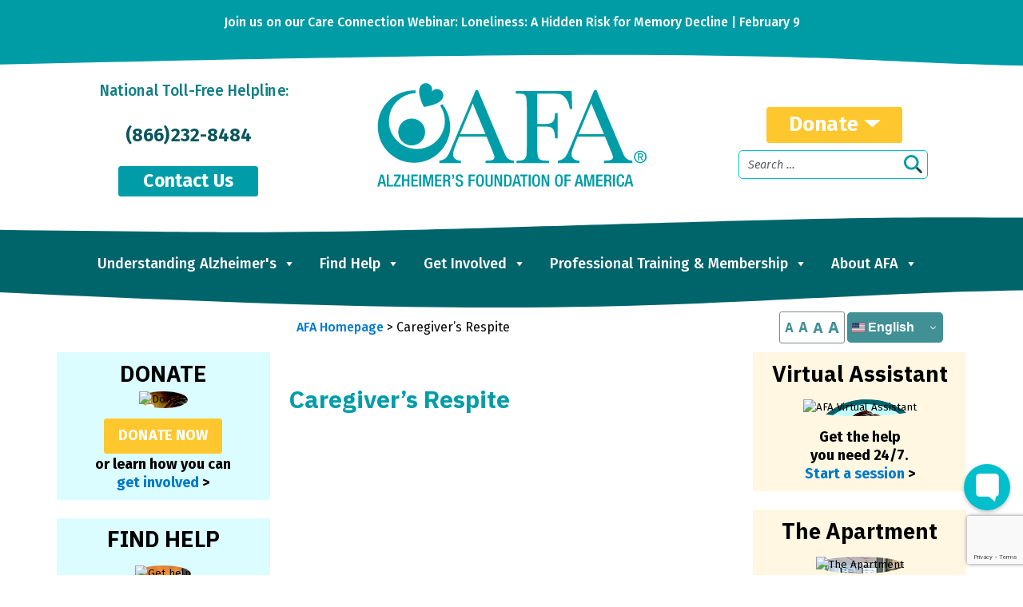

--- FILE ---
content_type: text/html; charset=UTF-8
request_url: https://alzfdn.org/screening_site/caregivers-respite/
body_size: 30089
content:
<!DOCTYPE html>
<html lang="en-US">
<head>
    <meta charset="UTF-8">
<script>
var gform;gform||(document.addEventListener("gform_main_scripts_loaded",function(){gform.scriptsLoaded=!0}),document.addEventListener("gform/theme/scripts_loaded",function(){gform.themeScriptsLoaded=!0}),window.addEventListener("DOMContentLoaded",function(){gform.domLoaded=!0}),gform={domLoaded:!1,scriptsLoaded:!1,themeScriptsLoaded:!1,isFormEditor:()=>"function"==typeof InitializeEditor,callIfLoaded:function(o){return!(!gform.domLoaded||!gform.scriptsLoaded||!gform.themeScriptsLoaded&&!gform.isFormEditor()||(gform.isFormEditor()&&console.warn("The use of gform.initializeOnLoaded() is deprecated in the form editor context and will be removed in Gravity Forms 3.1."),o(),0))},initializeOnLoaded:function(o){gform.callIfLoaded(o)||(document.addEventListener("gform_main_scripts_loaded",()=>{gform.scriptsLoaded=!0,gform.callIfLoaded(o)}),document.addEventListener("gform/theme/scripts_loaded",()=>{gform.themeScriptsLoaded=!0,gform.callIfLoaded(o)}),window.addEventListener("DOMContentLoaded",()=>{gform.domLoaded=!0,gform.callIfLoaded(o)}))},hooks:{action:{},filter:{}},addAction:function(o,r,e,t){gform.addHook("action",o,r,e,t)},addFilter:function(o,r,e,t){gform.addHook("filter",o,r,e,t)},doAction:function(o){gform.doHook("action",o,arguments)},applyFilters:function(o){return gform.doHook("filter",o,arguments)},removeAction:function(o,r){gform.removeHook("action",o,r)},removeFilter:function(o,r,e){gform.removeHook("filter",o,r,e)},addHook:function(o,r,e,t,n){null==gform.hooks[o][r]&&(gform.hooks[o][r]=[]);var d=gform.hooks[o][r];null==n&&(n=r+"_"+d.length),gform.hooks[o][r].push({tag:n,callable:e,priority:t=null==t?10:t})},doHook:function(r,o,e){var t;if(e=Array.prototype.slice.call(e,1),null!=gform.hooks[r][o]&&((o=gform.hooks[r][o]).sort(function(o,r){return o.priority-r.priority}),o.forEach(function(o){"function"!=typeof(t=o.callable)&&(t=window[t]),"action"==r?t.apply(null,e):e[0]=t.apply(null,e)})),"filter"==r)return e[0]},removeHook:function(o,r,t,n){var e;null!=gform.hooks[o][r]&&(e=(e=gform.hooks[o][r]).filter(function(o,r,e){return!!(null!=n&&n!=o.tag||null!=t&&t!=o.priority)}),gform.hooks[o][r]=e)}});
</script>

    <meta name="viewport" content="width=device-width, initial-scale=1">
    <meta http-equiv="X-UA-Compatible" content="IE=edge">
    <link rel="profile" href="http://gmpg.org/xfn/11">
    <link rel="pingback" href="https://alzfdn.org/xmlrpc.php">
<meta name='robots' content='index, follow, max-image-preview:large, max-snippet:-1, max-video-preview:-1' />

	<!-- This site is optimized with the Yoast SEO plugin v26.8 - https://yoast.com/product/yoast-seo-wordpress/ -->
	<title>Caregiver’s Respite | Alzheimer&#039;s Foundation of America</title>
	<link rel="canonical" href="https://alzfdn.org/screening_site/caregivers-respite/" />
	<meta property="og:locale" content="en_US" />
	<meta property="og:type" content="article" />
	<meta property="og:title" content="Caregiver’s Respite | Alzheimer&#039;s Foundation of America" />
	<meta property="og:url" content="https://alzfdn.org/screening_site/caregivers-respite/" />
	<meta property="og:site_name" content="Alzheimer&#039;s Foundation of America" />
	<meta property="article:publisher" content="https://www.facebook.com/AlzheimersFoundationofAmerica/" />
	<meta property="article:modified_time" content="2020-08-21T16:59:23+00:00" />
	<meta name="twitter:card" content="summary_large_image" />
	<meta name="twitter:site" content="@alzfdn" />
	<script type="application/ld+json" class="yoast-schema-graph">{"@context":"https://schema.org","@graph":[{"@type":"WebPage","@id":"https://alzfdn.org/screening_site/caregivers-respite/","url":"https://alzfdn.org/screening_site/caregivers-respite/","name":"Caregiver’s Respite | Alzheimer&#039;s Foundation of America","isPartOf":{"@id":"https://alzfdn.org/#website"},"datePublished":"2018-09-26T02:21:35+00:00","dateModified":"2020-08-21T16:59:23+00:00","breadcrumb":{"@id":"https://alzfdn.org/screening_site/caregivers-respite/#breadcrumb"},"inLanguage":"en-US","potentialAction":[{"@type":"ReadAction","target":["https://alzfdn.org/screening_site/caregivers-respite/"]}]},{"@type":"BreadcrumbList","@id":"https://alzfdn.org/screening_site/caregivers-respite/#breadcrumb","itemListElement":[{"@type":"ListItem","position":1,"name":"Home","item":"https://alzfdn.org/"},{"@type":"ListItem","position":2,"name":"Caregiver’s Respite"}]},{"@type":"WebSite","@id":"https://alzfdn.org/#website","url":"https://alzfdn.org/","name":"Alzheimer&#039;s Foundation of America","description":"Alzheimer&#039;s Foundation of America","publisher":{"@id":"https://alzfdn.org/#organization"},"potentialAction":[{"@type":"SearchAction","target":{"@type":"EntryPoint","urlTemplate":"https://alzfdn.org/?s={search_term_string}"},"query-input":{"@type":"PropertyValueSpecification","valueRequired":true,"valueName":"search_term_string"}}],"inLanguage":"en-US"},{"@type":"Organization","@id":"https://alzfdn.org/#organization","name":"Alzheimer&#039;s Foundation of America","url":"https://alzfdn.org/","logo":{"@type":"ImageObject","inLanguage":"en-US","@id":"https://alzfdn.org/#/schema/logo/image/","url":"https://alzfdn.org/wp-content/uploads/2022/12/cropped-AFA-teal-logo-transparent.png","contentUrl":"https://alzfdn.org/wp-content/uploads/2022/12/cropped-AFA-teal-logo-transparent.png","width":1234,"height":483,"caption":"Alzheimer&#039;s Foundation of America"},"image":{"@id":"https://alzfdn.org/#/schema/logo/image/"},"sameAs":["https://www.facebook.com/AlzheimersFoundationofAmerica/","https://x.com/alzfdn","https://www.instagram.com/alzfdn/","https://www.linkedin.com/company/alzheimer's-foundation-of-america","https://www.youtube.com/channel/UC17iF-Hw0i1-WweRz8Xqghw"]}]}</script>
	<!-- / Yoast SEO plugin. -->


<link rel='dns-prefetch' href='//kit.fontawesome.com' />
<link rel='dns-prefetch' href='//code.jquery.com' />
<link rel='dns-prefetch' href='//cdn.jsdelivr.net' />
<link rel='dns-prefetch' href='//www.google.com' />
<link rel='dns-prefetch' href='//fonts.googleapis.com' />
<link rel='dns-prefetch' href='//ajax.googleapis.com' />
<link rel="alternate" type="application/rss+xml" title="Alzheimer&#039;s Foundation of America &raquo; Feed" href="https://alzfdn.org/feed/" />
<link rel="alternate" type="text/calendar" title="Alzheimer&#039;s Foundation of America &raquo; iCal Feed" href="https://alzfdn.org/events/?ical=1" />
<link rel="alternate" title="oEmbed (JSON)" type="application/json+oembed" href="https://alzfdn.org/wp-json/oembed/1.0/embed?url=https%3A%2F%2Falzfdn.org%2Fscreening_site%2Fcaregivers-respite%2F" />
<link rel="alternate" title="oEmbed (XML)" type="text/xml+oembed" href="https://alzfdn.org/wp-json/oembed/1.0/embed?url=https%3A%2F%2Falzfdn.org%2Fscreening_site%2Fcaregivers-respite%2F&#038;format=xml" />

    <!-- Global -->

    <style>

        .sc_team_single_member .sc_single_side .social span {
            background: #ffffff;
        }

    </style>

    <!-- Grid -->

    <style>

        .grid#sc_our_team .sc_team_member .sc_team_member_name,
        .grid#sc_our_team .sc_team_member .sc_team_member_jobtitle {
            background: #ffffff;
        }

        .grid#sc_our_team .sc_team_member {
            padding: 5px !important;
        }

    </style>

    <!-- Grid Circles -->

    <style>

        .grid_circles#sc_our_team .sc_team_member .sc_team_member_jobtitle,
        .grid_circles#sc_our_team .sc_team_member .sc_team_member_name {
            background: #ffffff;
        }

        .grid_circles#sc_our_team .sc_team_member {
            margin: 5px;
        }

    </style>

    <!-- Grid Circles 2 -->

    <style>

        .grid_circles2#sc_our_team .sc_team_member {
            margin: 5px;
        }

    </style>


    <!-- Global -->

    <style>

        #sc_our_team .sc_team_member_name {
            font-size: 18px !important;
        }

        #sc_our_team .sc_team_member_jobtitle {
            font-size: 18px !important;
        }

        .sc_our_team_lightbox .name,
        .sc_personal_quote span.sc_team_icon-quote-left,
        .sc_team_single_member .sc_member_articles a,
        .sc-team-member-posts a {
            color: #ffffff;
        }

        #sc_team_sidebar_body .social span {
            background: #ffffff;
        }

        #sc_our_team_lightbox .progress,
        #sc_our_team_lightbox .social span,
        .sc_our_team_panel .sc-right-panel .sc-name,
        .sc_our_team_panel .sc-right-panel .sc-skills .progress,
        .sc_team_single_member .sc_single_side .social span,
        #sc_our_team .sc_team_member .icons span,
        .sc_team_single_member .sc_team_single_skills .progress,
        .sc-tags .sc-single-tag {
            background: #ffffff;
        }

        @media( min-width: 480px ) {

            #sc_our_team_lightbox .sc_our_team_lightbox {
                margin-top: 100px !important;
            }

            #sc_our_team_panel .sc_our_team_panel {
                margin-top: 0px !important;
                padding-bottom: 0px !important;
            }

        }

    </style>

    <!-- Carousel -->

    <style>

        .carousel .sc_team_member {
            margin: 5px;
        }

    </style>

    <!-- Grid Boxes 2 -->

    <style>

        .grid2 .sc_team_member .sc_team_member_jobtitle,
        .grid2 .sc_team_member_inner .image-container i.icon:hover {
            color: #ffffff;
        }

        .grid2 .sc_team_member_inner .image-container {
            border-bottom: 20px solid #ffffff;
        }


    </style>

    <!-- Grid Boxes 3 -->

    <style>

        .grid3 .sc_team_member {
            padding: 5px;
        }

        .grid3 .sc_team_member_inner .image-container i.icon:hover {
            color: #ffffff;
        }

        .grid3 .sc_team_member_inner .sc_team_member_name a {
            color: #ffffff;
        }

        .grid3 .sc_team_member hr {
            margin: 2px 0 5px !important;
            border-color: #ffffff !important;
        }

        #sc_our_team_filter ul.filter-list li:hover,
        #sc_our_team_filter ul.filter-list li.active-filter,
        .ots-team-view button.ots-search-reset-button:hover,
        .ots-team-view button.ots-search-button:hover{
            color: #fff;
            border-color: #ffffff;
            background-color: #ffffff;
        }
        
        #sc_our_team_filter ul.filter-list li.active-filter:hover {
            opacity: 1;
        }
        
        #sc_our_team_filter ul.filter-list li:hover {
            opacity: 0.8;
        }

        #sc_our_team.grid3 .styled-icons .sc-social {
            background-color: #ffffff;
            border-radius: 50%;
        }

    </style>

    <!-- Honeycombs -->

    <style>

        .honeycombs .inner_span {
            background-color: #6eb0b7;
        }

        .honeycombs .sc_team_member .sc_team_member_jobtitle,
        .honeycombs .sc_team_member .sc_team_member_name {
            color: #ffffff;
        }

    </style>

    <!-- Stacked List -->

    <style>

        .stacked#sc_our_team .smartcat_team_member {
            border-color: #ffffff;
        }

    </style>

    <!-- Staff Directory -->

    <style>

        div.dataTables_wrapper table.sc-team-table thead tr {
            background: #ffffff        }

        div.dataTables_wrapper table.sc-team-table thead th{
            background-color: #ffffff;
        }

        #sc_our_team div.dataTables_wrapper div.dataTables_paginate.paging_simple_numbers a.paginate_button.current {
            background: #ffffff;
        }

    </style>

<style id='wp-img-auto-sizes-contain-inline-css' type='text/css'>
img:is([sizes=auto i],[sizes^="auto," i]){contain-intrinsic-size:3000px 1500px}
/*# sourceURL=wp-img-auto-sizes-contain-inline-css */
</style>
<link rel='stylesheet' id='insite-child-google-fonts-css' href='https://fonts.googleapis.com/css2?family=IBM+Plex+Sans:ital,wght@0,100;0,400;0,500;0,700;1,400;1,700&#038;display=swap' type='text/css' media='all' />
<link rel='stylesheet' id='ots-common-css' href='https://alzfdn.org/wp-content/plugins/our-team-enhanced/assets/css/common.css?ver=4.4.2' type='text/css' media='all' />
<link rel='stylesheet' id='pressable-cache-management-toolbar-css' href='https://alzfdn.org/wp-content/plugins/pressable-cache-management/admin/public/css/toolbar.css?ver=1769763846' type='text/css' media='all' />
<link rel='stylesheet' id='ots-pro-common-css' href='https://alzfdn.org/wp-content/plugins/smartcat_our_team/assets/css/common.css?ver=4.4.2' type='text/css' media='all' />
<link rel='stylesheet' id='wp-components-css' href='https://alzfdn.org/wp-includes/css/dist/components/style.min.css?ver=6.9' type='text/css' media='all' />
<link rel='stylesheet' id='wp-preferences-css' href='https://alzfdn.org/wp-includes/css/dist/preferences/style.min.css?ver=6.9' type='text/css' media='all' />
<link rel='stylesheet' id='wp-block-editor-css' href='https://alzfdn.org/wp-includes/css/dist/block-editor/style.min.css?ver=6.9' type='text/css' media='all' />
<link rel='stylesheet' id='popup-maker-block-library-style-css' href='https://alzfdn.org/wp-content/plugins/popup-maker/dist/packages/block-library-style.css?ver=dbea705cfafe089d65f1' type='text/css' media='all' />
<link rel='stylesheet' id='afadir-css' href='https://alzfdn.org/wp-content/plugins/afadir/public/css/afadir-public.css?ver=1.0.0' type='text/css' media='all' />
<link rel='stylesheet' id='jquery-ui-css' href='https://ajax.googleapis.com/ajax/libs/jqueryui/1.11.4/themes/smoothness/jquery-ui.css?ver=1.0.0' type='text/css' media='all' />
<link rel='stylesheet' id='ctf_styles-css' href='https://alzfdn.org/wp-content/plugins/custom-twitter-feeds-pro/css/ctf-styles.min.css?ver=2.4.6' type='text/css' media='all' />
<link rel='stylesheet' id='pmpro_frontend_base-css' href='https://alzfdn.org/wp-content/plugins/paid-memberships-pro/css/frontend/base.css?ver=3.6.4' type='text/css' media='all' />
<link rel='stylesheet' id='pmpro_frontend_variation_1-css' href='https://alzfdn.org/wp-content/plugins/paid-memberships-pro/css/frontend/variation_1.css?ver=3.6.4' type='text/css' media='all' />
<link rel='stylesheet' id='simple-banner-style-css' href='https://alzfdn.org/wp-content/plugins/simple-banner/simple-banner.css?ver=3.0.6' type='text/css' media='all' />
<link rel='stylesheet' id='theme-my-login-css' href='https://alzfdn.org/wp-content/plugins/theme-my-login/assets/styles/theme-my-login.min.css?ver=7.1.14' type='text/css' media='all' />
<link rel='stylesheet' id='widgetopts-styles-css' href='https://alzfdn.org/wp-content/plugins/widget-options/assets/css/widget-options.css?ver=4.1.1' type='text/css' media='all' />
<link rel='stylesheet' id='cff-css' href='https://alzfdn.org/wp-content/plugins/custom-facebook-feed-pro/assets/css/cff-style.min.css?ver=4.6.6' type='text/css' media='all' />
<link rel='stylesheet' id='megamenu-css' href='https://alzfdn.org/wp-content/uploads/maxmegamenu/style.css?ver=115f40' type='text/css' media='all' />
<link rel='stylesheet' id='dashicons-css' href='https://alzfdn.org/wp-includes/css/dashicons.min.css?ver=6.9' type='text/css' media='all' />
<link rel='stylesheet' id='ots-widget-css' href='https://alzfdn.org/wp-content/plugins/our-team-enhanced/assets/css/widgets.css?ver=4.4.2' type='text/css' media='all' />
<link rel='stylesheet' id='animate-css-css' href='https://alzfdn.org/wp-content/themes/insite-child/inc/assets/css/animate.css?ver=3.5.1' type='text/css' media='all' />
<link rel='stylesheet' id='insite-google-fonts-css' href='https://fonts.googleapis.com/css?family=Fira+Sans:ital,wght@0,100;0,200;0,300;0,400;0,500;0,600;0,700;0,800;0,900;1,100;1,200;1,300;1,400;1,500;1,600;1,700;1,800;1,900&#038;family=Oswald:wght@200..700&#038;display=swap' type='text/css' media='all' />
<link rel='stylesheet' id='bootstrap-style-css' href='https://cdn.jsdelivr.net/npm/bootstrap@5.3.3/dist/css/bootstrap.min.css' type='text/css' media='all' />
<link rel='stylesheet' id='insite-style-css' href='https://alzfdn.org/wp-content/themes/insite/style.css?ver=1744224259' type='text/css' media='all' />
<link rel='stylesheet' id='insite-child-style-css' href='https://alzfdn.org/wp-content/themes/insite-child/style.css?ver=1766378438' type='text/css' media='all' />
<link rel='stylesheet' id='insite-child-main-css' href='https://alzfdn.org/wp-content/themes/insite-child/inc/assets/css/main.css?ver=1768431430' type='text/css' media='all' />
<link rel='stylesheet' id='heateor_sss_frontend_css-css' href='https://alzfdn.org/wp-content/plugins/sassy-social-share/public/css/sassy-social-share-public.css?ver=3.3.73' type='text/css' media='all' />
<style id='heateor_sss_frontend_css-inline-css' type='text/css'>
.heateor_sss_button_instagram span.heateor_sss_svg{background-color:#527fa4}div.heateor_sss_horizontal_sharing a.heateor_sss_button_instagram span{background:#006269!important;}div.heateor_sss_standard_follow_icons_container a.heateor_sss_button_instagram span{background:#006269}div.heateor_sss_horizontal_sharing a.heateor_sss_button_instagram span:hover{background:#009CA6!important;}div.heateor_sss_standard_follow_icons_container a.heateor_sss_button_instagram span:hover{background:#009CA6}.heateor_sss_horizontal_sharing .heateor_sss_svg,.heateor_sss_standard_follow_icons_container .heateor_sss_svg{background-color:#006269!important;background:#006269!important;color:#ffffff;border-width:0px;border-style:solid;border-color:transparent}div.heateor_sss_horizontal_sharing span.heateor_sss_svg svg:hover path:not(.heateor_sss_no_fill),div.heateor_sss_horizontal_sharing span.heateor_sss_svg svg:hover ellipse, div.heateor_sss_horizontal_sharing span.heateor_sss_svg svg:hover circle, div.heateor_sss_horizontal_sharing span.heateor_sss_svg svg:hover polygon, div.heateor_sss_horizontal_sharing span.heateor_sss_svg svg:hover rect:not(.heateor_sss_no_fill){fill:#ffffff}div.heateor_sss_horizontal_sharing span.heateor_sss_svg svg:hover path.heateor_sss_svg_stroke, div.heateor_sss_horizontal_sharing span.heateor_sss_svg svg:hover rect.heateor_sss_svg_stroke{stroke:#ffffff}.heateor_sss_horizontal_sharing span.heateor_sss_svg:hover,.heateor_sss_standard_follow_icons_container span.heateor_sss_svg:hover{background-color:#009CA6!important;background:#009CA6!importantcolor:#ffffff;border-color:transparent;}.heateor_sss_vertical_sharing span.heateor_sss_svg,.heateor_sss_floating_follow_icons_container span.heateor_sss_svg{color:#fff;border-width:0px;border-style:solid;border-color:transparent;}.heateor_sss_vertical_sharing span.heateor_sss_svg:hover,.heateor_sss_floating_follow_icons_container span.heateor_sss_svg:hover{border-color:transparent;}@media screen and (max-width:783px) {.heateor_sss_vertical_sharing{display:none!important}}div.heateor_sss_sharing_title{text-align:center}div.heateor_sss_sharing_ul{width:100%;text-align:center;}div.heateor_sss_horizontal_sharing div.heateor_sss_sharing_ul a{float:none!important;display:inline-block;}
/*# sourceURL=heateor_sss_frontend_css-inline-css */
</style>
<link rel='stylesheet' id='tablepress-default-css' href='https://alzfdn.org/wp-content/tablepress-combined.min.css?ver=44' type='text/css' media='all' />
<link rel='stylesheet' id='ctn-stylesheet-css' href='https://alzfdn.org/wp-content/plugins/current-template-name/assets/css/ctn-style.css?ver=6.9' type='text/css' media='all' />
<script src='https://code.jquery.com/jquery-3.7.1.min.js' integrity='sha256-/JqT3SQfawRcv/BIHPThkBvs0OEvtFFmqPF/lYI/Cxo=' crossorigin='anonymous' data-script-handle='jquery'></script>
<script id="simple-banner-script-js-before">
const simpleBannerScriptParams = {"pro_version_enabled":"","debug_mode":"","id":25541,"version":"3.0.6","banner_params":[{"hide_simple_banner":"no","simple_banner_prepend_element":"body","simple_banner_position":"relative","header_margin":"40px","header_padding":"","wp_body_open_enabled":"","wp_body_open":true,"simple_banner_z_index":"","simple_banner_text":"","disabled_on_current_page":false,"disabled_pages_array":[],"is_current_page_a_post":false,"disabled_on_posts":"","simple_banner_disabled_page_paths":"","simple_banner_font_size":"","simple_banner_color":"","simple_banner_text_color":"","simple_banner_link_color":"","simple_banner_close_color":"","simple_banner_custom_css":"","simple_banner_scrolling_custom_css":"","simple_banner_text_custom_css":"","simple_banner_button_css":"","site_custom_css":"","keep_site_custom_css":"","site_custom_js":"","keep_site_custom_js":"","close_button_enabled":"","close_button_expiration":"","close_button_cookie_set":false,"current_date":{"date":"2026-01-30 09:04:06.748953","timezone_type":3,"timezone":"UTC"},"start_date":{"date":"2026-01-30 09:04:06.748959","timezone_type":3,"timezone":"UTC"},"end_date":{"date":"2026-01-30 09:04:06.748963","timezone_type":3,"timezone":"UTC"},"simple_banner_start_after_date":"","simple_banner_remove_after_date":"","simple_banner_insert_inside_element":""}]}
//# sourceURL=simple-banner-script-js-before
</script>
<script src="https://alzfdn.org/wp-content/plugins/simple-banner/simple-banner.js?ver=3.0.6" id="simple-banner-script-js" data-script-handle='simple-banner-script'></script>
<link rel="https://api.w.org/" href="https://alzfdn.org/wp-json/" /><link rel="EditURI" type="application/rsd+xml" title="RSD" href="https://alzfdn.org/xmlrpc.php?rsd" />

<link rel='shortlink' href='https://alzfdn.org/?p=25541' />
<!-- Custom Facebook Feed JS vars -->
<script type="text/javascript">
var cffsiteurl = "https://alzfdn.org/wp-content/plugins";
var cffajaxurl = "https://alzfdn.org/wp-admin/admin-ajax.php";


var cfflinkhashtags = "false";
</script>
<style id="pmpro_colors">:root {
	--pmpro--color--base: #ffffff;
	--pmpro--color--contrast: #222222;
	--pmpro--color--accent: #0c3d54;
	--pmpro--color--accent--variation: hsl( 199,75%,28.5% );
	--pmpro--color--border--variation: hsl( 0,0%,91% );
}</style><style id="simple-banner-header-margin" type="text/css">header{margin-top:40px;}</style><style id="simple-banner-position" type="text/css">.simple-banner{position:relative;}</style><style id="simple-banner-background-color" type="text/css">.simple-banner{background: #024985;}</style><style id="simple-banner-text-color" type="text/css">.simple-banner .simple-banner-text{color: #ffffff;}</style><style id="simple-banner-link-color" type="text/css">.simple-banner .simple-banner-text a{color:#f16521;}</style><style id="simple-banner-z-index" type="text/css">.simple-banner{z-index: 99999;}</style><style id="simple-banner-site-custom-css-dummy" type="text/css"></style><script id="simple-banner-site-custom-js-dummy" type="text/javascript"></script><meta name="et-api-version" content="v1"><meta name="et-api-origin" content="https://alzfdn.org"><link rel="https://theeventscalendar.com/" href="https://alzfdn.org/wp-json/tribe/tickets/v1/" /><meta name="tec-api-version" content="v1"><meta name="tec-api-origin" content="https://alzfdn.org"><link rel="alternate" href="https://alzfdn.org/wp-json/tribe/events/v1/" />		<script>
			document.documentElement.className = document.documentElement.className.replace('no-js', 'js');
		</script>
				<style>
			.no-js img.lazyload {
				display: none;
			}

			figure.wp-block-image img.lazyloading {
				min-width: 150px;
			}

						.lazyload, .lazyloading {
				opacity: 0;
			}

			.lazyloaded {
				opacity: 1;
				transition: opacity 400ms;
				transition-delay: 0ms;
			}

					</style>
		    <style type="text/css">
        #page-sub-header { background: #fff; }
    </style>
    <!-- start child theme hooked additions -->
<!-- Global site tag (gtag.js) -->
<script async src="https://www.googletagmanager.com/gtag/js?id=AW-10947916704"></script>
<script>
window.dataLayer = window.dataLayer || [];
function gtag(){dataLayer.push(arguments);}
gtag('js', new Date());
/* Global site tag - Google Analytics 4: 10947916704 */
gtag('config', 'AW-10947916704');
/* Global site tag - Google AdWords: 1071053055 (Main) */
gtag('config', 'AW-1071053055', {'allow_enhanced_conversions':true});
/* Global site tag - Google AdWords: 1065197047 (Grants) */
gtag('config', 'AW-1065197047', {'allow_enhanced_conversions':true});
</script>
<!-- analytics.ahrefs.com/analytics.js -->
<script src="https://analytics.ahrefs.com/analytics.js" data-key="OIGY0pOfb32nneD5pD/Nyg" async></script>

<!-- Zingle chat feature -->
<script>
!function(e,n,t,r){function s(){try{var e;if((e="string"==typeof this.response?JSON.parse(this.response):this.response).url){var t=n.getElementsByTagName("script")[0],r=n.createElement("script");r.async=!0,r.src=e.url,t.parentNode.insertBefore(r,t)}}catch(e){}}var o,i,p,a=[],c=[];e[t]={init:function(){o=arguments;var e={then:function(n){return c.push({type:"t",next:n}),e},catch:function(n){return c.push({type:"c",next:n}),e}};return e},on:function(){a.push(arguments)},render:function(){i=arguments},destroy:function(){p=arguments}},e.__onWebMessengerHostReady__=function(n){if(delete e.__onWebMessengerHostReady__,e[t]=n,o)for(var r=n.init.apply(n,o),s=0;s<c.length;s++){var u=c[s];r="t"===u.type?r.then(u.next):r.catch(u.next)}i&&n.render.apply(n,i),p&&n.destroy.apply(n,p);for(s=0;s<a.length;s++)n.on.apply(n,a[s])};var u=new XMLHttpRequest;u.addEventListener("load",s),u.open("GET","https://cdn.zingle.me/web-chat/loader.json",!0),u.responseType="json",u.send()}(window,document,"Zingle");
</script>


<!-- Facebook Pixel Code -->
<script>!function(f,b,e,v,n,t,s){if(f.fbq)return;n=f.fbq=function(){n.callMethod?n.callMethod.apply(n,arguments):n.queue.push(arguments)};if(!f._fbq)f._fbq=n;n.push=n;n.loaded=!0;n.version='2.0';n.queue=[];t=b.createElement(e);t.async=!0;t.src=v;s=b.getElementsByTagName(e)[0];s.parentNode.insertBefore(t,s)}(window,document,'script','https://connect.facebook.net/en_US/fbevents.js');fbq('init','284599038702788');fbq('track','PageView')</script>
<noscript><img height="1" width="1" src="https://www.facebook.com/tr?id=284599038702788&ev=PageView&noscript=1"/></noscript>

<!-- Meta Pixel Code -->
<script>!function(f,b,e,v,n,t,s){if(f.fbq)return;n=f.fbq=function(){n.callMethod?n.callMethod.apply(n,arguments):n.queue.push(arguments)};if(!f._fbq)f._fbq=n;n.push=n;n.loaded=!0;n.version='2.0';n.queue=[];t=b.createElement(e);t.async=!0;t.src=v;s=b.getElementsByTagName(e)[0];s.parentNode.insertBefore(t,s)}(window,document,'script','https://connect.facebook.net/en_US/fbevents.js');fbq('init','1261919924217813');fbq('track','PageView')</script>
<noscript><img height="1" width="1" style="display:none" src="https://www.facebook.com/tr?id=1261919924217813&ev=PageView&noscript=1" /></noscript>


<!-- Bing Ads Conversion Tracking Code -->
<script>(function(w,d,t,r,u){var f,n,i;w[u]=w[u]||[],f=function(){var o={ti:"5707538"};o.q=w[u],w[u]=new UET(o),w[u].push("pageLoad")},n=d.createElement(t),n.src=r,n.async=1,n.onload=n.onreadystatechange=function(){var s=this.readyState;s&&s!=="loaded"&&s!=="complete"||(f(),n.onload=n.onreadystatechange=null)},i=d.getElementsByTagName(t)[0],i.parentNode.insertBefore(n,i)})(window,document,"script","//bat.bing.com/bat.js","uetq");</script>
<noscript><img src="//bat.bing.com/action/0?ti=5707538&Ver=2" height="0" width="0" style="display:none; visibility: hidden;" /></noscript>

<!-- end child theme hooked additions -->

<link rel="icon" href="https://alzfdn.org/wp-content/uploads/2017/04/cropped-favicon-3-32x32.png" sizes="32x32" />
<link rel="icon" href="https://alzfdn.org/wp-content/uploads/2017/04/cropped-favicon-3-192x192.png" sizes="192x192" />
<link rel="apple-touch-icon" href="https://alzfdn.org/wp-content/uploads/2017/04/cropped-favicon-3-180x180.png" />
<meta name="msapplication-TileImage" content="https://alzfdn.org/wp-content/uploads/2017/04/cropped-favicon-3-270x270.png" />
        <style>
            #wp-admin-bar-ctn_adminbar_menu .ab-item {
                background: ;
                color:  !important;
            }
            #wp-admin-bar-ctn_adminbar_menu .ab-item .ctn-admin-item {
                color: #6ef791;
            }
            .ctn-admin-item {
                color: #6ef791;
            }
            .ab-submenu {

            }
        </style>
        <style type="text/css">/** Mega Menu CSS: fs **/</style>
<style id='global-styles-inline-css' type='text/css'>
:root{--wp--preset--aspect-ratio--square: 1;--wp--preset--aspect-ratio--4-3: 4/3;--wp--preset--aspect-ratio--3-4: 3/4;--wp--preset--aspect-ratio--3-2: 3/2;--wp--preset--aspect-ratio--2-3: 2/3;--wp--preset--aspect-ratio--16-9: 16/9;--wp--preset--aspect-ratio--9-16: 9/16;--wp--preset--color--black: #000000;--wp--preset--color--cyan-bluish-gray: #abb8c3;--wp--preset--color--white: #ffffff;--wp--preset--color--pale-pink: #f78da7;--wp--preset--color--vivid-red: #cf2e2e;--wp--preset--color--luminous-vivid-orange: #ff6900;--wp--preset--color--luminous-vivid-amber: #fcb900;--wp--preset--color--light-green-cyan: #7bdcb5;--wp--preset--color--vivid-green-cyan: #00d084;--wp--preset--color--pale-cyan-blue: #8ed1fc;--wp--preset--color--vivid-cyan-blue: #0693e3;--wp--preset--color--vivid-purple: #9b51e0;--wp--preset--color--base: #ffffff;--wp--preset--color--contrast: #030303;--wp--preset--color--primary: #009CA6;--wp--preset--color--afadarkteal: #006269;--wp--preset--color--afabrightteal: #00becc;--wp--preset--color--afatealbg: #cde3e4;--wp--preset--color--afagold: #ffc72c;--wp--preset--color--afadarkgold: #dba100;--wp--preset--color--afapalegold: #ffedbd;--wp--preset--color--afagoldbg: #fff7e1;--wp--preset--gradient--vivid-cyan-blue-to-vivid-purple: linear-gradient(135deg,rgb(6,147,227) 0%,rgb(155,81,224) 100%);--wp--preset--gradient--light-green-cyan-to-vivid-green-cyan: linear-gradient(135deg,rgb(122,220,180) 0%,rgb(0,208,130) 100%);--wp--preset--gradient--luminous-vivid-amber-to-luminous-vivid-orange: linear-gradient(135deg,rgb(252,185,0) 0%,rgb(255,105,0) 100%);--wp--preset--gradient--luminous-vivid-orange-to-vivid-red: linear-gradient(135deg,rgb(255,105,0) 0%,rgb(207,46,46) 100%);--wp--preset--gradient--very-light-gray-to-cyan-bluish-gray: linear-gradient(135deg,rgb(238,238,238) 0%,rgb(169,184,195) 100%);--wp--preset--gradient--cool-to-warm-spectrum: linear-gradient(135deg,rgb(74,234,220) 0%,rgb(151,120,209) 20%,rgb(207,42,186) 40%,rgb(238,44,130) 60%,rgb(251,105,98) 80%,rgb(254,248,76) 100%);--wp--preset--gradient--blush-light-purple: linear-gradient(135deg,rgb(255,206,236) 0%,rgb(152,150,240) 100%);--wp--preset--gradient--blush-bordeaux: linear-gradient(135deg,rgb(254,205,165) 0%,rgb(254,45,45) 50%,rgb(107,0,62) 100%);--wp--preset--gradient--luminous-dusk: linear-gradient(135deg,rgb(255,203,112) 0%,rgb(199,81,192) 50%,rgb(65,88,208) 100%);--wp--preset--gradient--pale-ocean: linear-gradient(135deg,rgb(255,245,203) 0%,rgb(182,227,212) 50%,rgb(51,167,181) 100%);--wp--preset--gradient--electric-grass: linear-gradient(135deg,rgb(202,248,128) 0%,rgb(113,206,126) 100%);--wp--preset--gradient--midnight: linear-gradient(135deg,rgb(2,3,129) 0%,rgb(40,116,252) 100%);--wp--preset--font-size--small: 13px;--wp--preset--font-size--medium: 20px;--wp--preset--font-size--large: 36px;--wp--preset--font-size--x-large: 42px;--wp--preset--font-size--fine: 1rem;--wp--preset--font-size--default: 1.1rem;--wp--preset--font-size--lead: 1.1825rem;--wp--preset--spacing--20: 0.44rem;--wp--preset--spacing--30: 0.67rem;--wp--preset--spacing--40: 1rem;--wp--preset--spacing--50: 1.5rem;--wp--preset--spacing--60: 2.25rem;--wp--preset--spacing--70: 3.38rem;--wp--preset--spacing--80: 5.06rem;--wp--preset--shadow--natural: 6px 6px 9px rgba(0, 0, 0, 0.2);--wp--preset--shadow--deep: 12px 12px 50px rgba(0, 0, 0, 0.4);--wp--preset--shadow--sharp: 6px 6px 0px rgba(0, 0, 0, 0.2);--wp--preset--shadow--outlined: 6px 6px 0px -3px rgb(255, 255, 255), 6px 6px rgb(0, 0, 0);--wp--preset--shadow--crisp: 6px 6px 0px rgb(0, 0, 0);}:root { --wp--style--global--content-size: 855px;--wp--style--global--wide-size: 1440px; }:where(body) { margin: 0; }.wp-site-blocks > .alignleft { float: left; margin-right: 2em; }.wp-site-blocks > .alignright { float: right; margin-left: 2em; }.wp-site-blocks > .aligncenter { justify-content: center; margin-left: auto; margin-right: auto; }:where(.is-layout-flex){gap: 0.5em;}:where(.is-layout-grid){gap: 0.5em;}.is-layout-flow > .alignleft{float: left;margin-inline-start: 0;margin-inline-end: 2em;}.is-layout-flow > .alignright{float: right;margin-inline-start: 2em;margin-inline-end: 0;}.is-layout-flow > .aligncenter{margin-left: auto !important;margin-right: auto !important;}.is-layout-constrained > .alignleft{float: left;margin-inline-start: 0;margin-inline-end: 2em;}.is-layout-constrained > .alignright{float: right;margin-inline-start: 2em;margin-inline-end: 0;}.is-layout-constrained > .aligncenter{margin-left: auto !important;margin-right: auto !important;}.is-layout-constrained > :where(:not(.alignleft):not(.alignright):not(.alignfull)){max-width: var(--wp--style--global--content-size);margin-left: auto !important;margin-right: auto !important;}.is-layout-constrained > .alignwide{max-width: var(--wp--style--global--wide-size);}body .is-layout-flex{display: flex;}.is-layout-flex{flex-wrap: wrap;align-items: center;}.is-layout-flex > :is(*, div){margin: 0;}body .is-layout-grid{display: grid;}.is-layout-grid > :is(*, div){margin: 0;}body{padding-top: 0px;padding-right: 0px;padding-bottom: 0px;padding-left: 0px;}a:where(:not(.wp-element-button)){text-decoration: underline;}:root :where(.wp-element-button, .wp-block-button__link){background-color: #32373c;border-width: 0;color: #fff;font-family: inherit;font-size: inherit;font-style: inherit;font-weight: inherit;letter-spacing: inherit;line-height: inherit;padding-top: calc(0.667em + 2px);padding-right: calc(1.333em + 2px);padding-bottom: calc(0.667em + 2px);padding-left: calc(1.333em + 2px);text-decoration: none;text-transform: inherit;}.has-black-color{color: var(--wp--preset--color--black) !important;}.has-cyan-bluish-gray-color{color: var(--wp--preset--color--cyan-bluish-gray) !important;}.has-white-color{color: var(--wp--preset--color--white) !important;}.has-pale-pink-color{color: var(--wp--preset--color--pale-pink) !important;}.has-vivid-red-color{color: var(--wp--preset--color--vivid-red) !important;}.has-luminous-vivid-orange-color{color: var(--wp--preset--color--luminous-vivid-orange) !important;}.has-luminous-vivid-amber-color{color: var(--wp--preset--color--luminous-vivid-amber) !important;}.has-light-green-cyan-color{color: var(--wp--preset--color--light-green-cyan) !important;}.has-vivid-green-cyan-color{color: var(--wp--preset--color--vivid-green-cyan) !important;}.has-pale-cyan-blue-color{color: var(--wp--preset--color--pale-cyan-blue) !important;}.has-vivid-cyan-blue-color{color: var(--wp--preset--color--vivid-cyan-blue) !important;}.has-vivid-purple-color{color: var(--wp--preset--color--vivid-purple) !important;}.has-base-color{color: var(--wp--preset--color--base) !important;}.has-contrast-color{color: var(--wp--preset--color--contrast) !important;}.has-primary-color{color: var(--wp--preset--color--primary) !important;}.has-afadarkteal-color{color: var(--wp--preset--color--afadarkteal) !important;}.has-afabrightteal-color{color: var(--wp--preset--color--afabrightteal) !important;}.has-afatealbg-color{color: var(--wp--preset--color--afatealbg) !important;}.has-afagold-color{color: var(--wp--preset--color--afagold) !important;}.has-afadarkgold-color{color: var(--wp--preset--color--afadarkgold) !important;}.has-afapalegold-color{color: var(--wp--preset--color--afapalegold) !important;}.has-afagoldbg-color{color: var(--wp--preset--color--afagoldbg) !important;}.has-black-background-color{background-color: var(--wp--preset--color--black) !important;}.has-cyan-bluish-gray-background-color{background-color: var(--wp--preset--color--cyan-bluish-gray) !important;}.has-white-background-color{background-color: var(--wp--preset--color--white) !important;}.has-pale-pink-background-color{background-color: var(--wp--preset--color--pale-pink) !important;}.has-vivid-red-background-color{background-color: var(--wp--preset--color--vivid-red) !important;}.has-luminous-vivid-orange-background-color{background-color: var(--wp--preset--color--luminous-vivid-orange) !important;}.has-luminous-vivid-amber-background-color{background-color: var(--wp--preset--color--luminous-vivid-amber) !important;}.has-light-green-cyan-background-color{background-color: var(--wp--preset--color--light-green-cyan) !important;}.has-vivid-green-cyan-background-color{background-color: var(--wp--preset--color--vivid-green-cyan) !important;}.has-pale-cyan-blue-background-color{background-color: var(--wp--preset--color--pale-cyan-blue) !important;}.has-vivid-cyan-blue-background-color{background-color: var(--wp--preset--color--vivid-cyan-blue) !important;}.has-vivid-purple-background-color{background-color: var(--wp--preset--color--vivid-purple) !important;}.has-base-background-color{background-color: var(--wp--preset--color--base) !important;}.has-contrast-background-color{background-color: var(--wp--preset--color--contrast) !important;}.has-primary-background-color{background-color: var(--wp--preset--color--primary) !important;}.has-afadarkteal-background-color{background-color: var(--wp--preset--color--afadarkteal) !important;}.has-afabrightteal-background-color{background-color: var(--wp--preset--color--afabrightteal) !important;}.has-afatealbg-background-color{background-color: var(--wp--preset--color--afatealbg) !important;}.has-afagold-background-color{background-color: var(--wp--preset--color--afagold) !important;}.has-afadarkgold-background-color{background-color: var(--wp--preset--color--afadarkgold) !important;}.has-afapalegold-background-color{background-color: var(--wp--preset--color--afapalegold) !important;}.has-afagoldbg-background-color{background-color: var(--wp--preset--color--afagoldbg) !important;}.has-black-border-color{border-color: var(--wp--preset--color--black) !important;}.has-cyan-bluish-gray-border-color{border-color: var(--wp--preset--color--cyan-bluish-gray) !important;}.has-white-border-color{border-color: var(--wp--preset--color--white) !important;}.has-pale-pink-border-color{border-color: var(--wp--preset--color--pale-pink) !important;}.has-vivid-red-border-color{border-color: var(--wp--preset--color--vivid-red) !important;}.has-luminous-vivid-orange-border-color{border-color: var(--wp--preset--color--luminous-vivid-orange) !important;}.has-luminous-vivid-amber-border-color{border-color: var(--wp--preset--color--luminous-vivid-amber) !important;}.has-light-green-cyan-border-color{border-color: var(--wp--preset--color--light-green-cyan) !important;}.has-vivid-green-cyan-border-color{border-color: var(--wp--preset--color--vivid-green-cyan) !important;}.has-pale-cyan-blue-border-color{border-color: var(--wp--preset--color--pale-cyan-blue) !important;}.has-vivid-cyan-blue-border-color{border-color: var(--wp--preset--color--vivid-cyan-blue) !important;}.has-vivid-purple-border-color{border-color: var(--wp--preset--color--vivid-purple) !important;}.has-base-border-color{border-color: var(--wp--preset--color--base) !important;}.has-contrast-border-color{border-color: var(--wp--preset--color--contrast) !important;}.has-primary-border-color{border-color: var(--wp--preset--color--primary) !important;}.has-afadarkteal-border-color{border-color: var(--wp--preset--color--afadarkteal) !important;}.has-afabrightteal-border-color{border-color: var(--wp--preset--color--afabrightteal) !important;}.has-afatealbg-border-color{border-color: var(--wp--preset--color--afatealbg) !important;}.has-afagold-border-color{border-color: var(--wp--preset--color--afagold) !important;}.has-afadarkgold-border-color{border-color: var(--wp--preset--color--afadarkgold) !important;}.has-afapalegold-border-color{border-color: var(--wp--preset--color--afapalegold) !important;}.has-afagoldbg-border-color{border-color: var(--wp--preset--color--afagoldbg) !important;}.has-vivid-cyan-blue-to-vivid-purple-gradient-background{background: var(--wp--preset--gradient--vivid-cyan-blue-to-vivid-purple) !important;}.has-light-green-cyan-to-vivid-green-cyan-gradient-background{background: var(--wp--preset--gradient--light-green-cyan-to-vivid-green-cyan) !important;}.has-luminous-vivid-amber-to-luminous-vivid-orange-gradient-background{background: var(--wp--preset--gradient--luminous-vivid-amber-to-luminous-vivid-orange) !important;}.has-luminous-vivid-orange-to-vivid-red-gradient-background{background: var(--wp--preset--gradient--luminous-vivid-orange-to-vivid-red) !important;}.has-very-light-gray-to-cyan-bluish-gray-gradient-background{background: var(--wp--preset--gradient--very-light-gray-to-cyan-bluish-gray) !important;}.has-cool-to-warm-spectrum-gradient-background{background: var(--wp--preset--gradient--cool-to-warm-spectrum) !important;}.has-blush-light-purple-gradient-background{background: var(--wp--preset--gradient--blush-light-purple) !important;}.has-blush-bordeaux-gradient-background{background: var(--wp--preset--gradient--blush-bordeaux) !important;}.has-luminous-dusk-gradient-background{background: var(--wp--preset--gradient--luminous-dusk) !important;}.has-pale-ocean-gradient-background{background: var(--wp--preset--gradient--pale-ocean) !important;}.has-electric-grass-gradient-background{background: var(--wp--preset--gradient--electric-grass) !important;}.has-midnight-gradient-background{background: var(--wp--preset--gradient--midnight) !important;}.has-small-font-size{font-size: var(--wp--preset--font-size--small) !important;}.has-medium-font-size{font-size: var(--wp--preset--font-size--medium) !important;}.has-large-font-size{font-size: var(--wp--preset--font-size--large) !important;}.has-x-large-font-size{font-size: var(--wp--preset--font-size--x-large) !important;}.has-fine-font-size{font-size: var(--wp--preset--font-size--fine) !important;}.has-default-font-size{font-size: var(--wp--preset--font-size--default) !important;}.has-lead-font-size{font-size: var(--wp--preset--font-size--lead) !important;}
/*# sourceURL=global-styles-inline-css */
</style>
<link rel='stylesheet' id='gforms_reset_css-css' href='https://alzfdn.org/wp-content/plugins/gravityforms/legacy/css/formreset.min.css?ver=2.9.26' type='text/css' media='all' />
<link rel='stylesheet' id='gforms_formsmain_css-css' href='https://alzfdn.org/wp-content/plugins/gravityforms/legacy/css/formsmain.min.css?ver=2.9.26' type='text/css' media='all' />
<link rel='stylesheet' id='gforms_ready_class_css-css' href='https://alzfdn.org/wp-content/plugins/gravityforms/legacy/css/readyclass.min.css?ver=2.9.26' type='text/css' media='all' />
<link rel='stylesheet' id='gforms_browsers_css-css' href='https://alzfdn.org/wp-content/plugins/gravityforms/legacy/css/browsers.min.css?ver=2.9.26' type='text/css' media='all' />
<link rel='stylesheet' id='gform_basic-css' href='https://alzfdn.org/wp-content/plugins/gravityforms/assets/css/dist/basic.min.css?ver=2.9.26' type='text/css' media='all' />
<link rel='stylesheet' id='gform_theme_components-css' href='https://alzfdn.org/wp-content/plugins/gravityforms/assets/css/dist/theme-components.min.css?ver=2.9.26' type='text/css' media='all' />
<link rel='stylesheet' id='gform_theme-css' href='https://alzfdn.org/wp-content/plugins/gravityforms/assets/css/dist/theme.min.css?ver=2.9.26' type='text/css' media='all' />
</head>

<body class="pmpro-variation_1 wp-singular screening_sites-template-default single single-screening_sites postid-25541 wp-custom-logo wp-embed-responsive wp-theme-insite wp-child-theme-insite-child pmpro-body-has-access tribe-no-js mega-menu-primary group-blog page-caregivers-respite scrollaway-nav no-blocks tribe-theme-insite">
<div id="page" class="site"><!-- OPEN #page -->
	<a class="skip-link screen-reader-text" href="#content">Skip to content</a>
        	<header id="masthead" class="site-header">
        <div class="container header-content">
			<div class="row align-items-center align-items-center">
				<div class="col col-xs-12 col-sm-4 col-md-4 col-lg-4 header-tools-right header-contact text-center text-xs-start">
					<div class="header-tools-right-inner text-xs-center text-center">
						<p class="mt-md-0 mt-lg-2 mb-md-0 mb-lg-2 header-helpline-intro">National Toll-Free Helpline:</p>
						<p class="mb-md-0 mb-lg-2 header-phone"><a href="tel:18662328484">(866) 232-8484</a></p>
						<p class="header-contact mb-0"><a href="/contact-us/" class="btn btn-theme btn-medium">Contact Us</a></p>
					</div>
				</div>
				<div class="col col-xs-12 col-sm-4 col-md-4 col-lg-4 header-brand text-center">
					<a href="https://alzfdn.org/" class="header-home-link" title="AFA Homepage">
						<object data="https://alzfdn.org/wp-content/themes/insite-child/img/afa-logo.svg?v=1.0.3" type="image/svg+xml" aria-label="logo of AFA Alzheimer's Foundation of America" id="header-logo">
							<img src="https://alzfdn.org/wp-content/themes/insite-child/img/afa-logo-337x131.png" alt="logo of AFA Alzheimer's Foundation of America" loading="lazy" />
						</object>
					</a>
				</div>
				<div class="col col-xs-12 col-sm-4 col-md-4 col-lg-4 header-tools-left header-donate text-center">
					
					<div class="mt-md-4 mb-md-2 dropdown donate-element">
					  <button class="btn  btn-theme btn-gold btn-lg dropdown-toggle" type="button" data-bs-toggle="dropdown" aria-expanded="false">Donate</button>
					  <ul class="dropdown-menu donate-menu">
						<div class="menu-donar-container"><ul id="menu-donar" class="menu"><li id="menu-item-59387" class="menu-item menu-item-type-custom menu-item-object-custom menu-item-59387"><a href="https://alzfdn.org/donate/">Donate Now</a></li>
<li id="menu-item-59386" class="external menu-item menu-item-type-custom menu-item-object-custom menu-item-59386"><a target="_blank" href="https://afacampaign.com/">AFA Capital Campaign</a></li>
<li id="menu-item-59388" class="external menu-item menu-item-type-custom menu-item-object-custom menu-item-59388"><a target="_blank" href="https://apps.alzfdn.org/afa-fundraising">Start Your Own Fundraiser</a></li>
<li id="menu-item-59389" class="external menu-item menu-item-type-custom menu-item-object-custom menu-item-59389"><a target="_blank" href="https://apps.alzfdn.org/afafundraising">Find a Community Fundraiser</a></li>
<li id="menu-item-59390" class="menu-item menu-item-type-custom menu-item-object-custom menu-item-59390"><a href="https://alzfdn.org/stocks/">Gifts of Stock or Other Securities</a></li>
<li id="menu-item-59391" class="external menu-item menu-item-type-custom menu-item-object-custom menu-item-59391"><a target="_blank" href="https://careasy.org/nonprofit/Alzheimers-Foundation-of-America">Donate a Vehicle</a></li>
<li id="menu-item-59392" class="external menu-item menu-item-type-custom menu-item-object-custom menu-item-59392"><a target="_blank" href="https://apps.alzfdn.org/tribute/">Buy a Brick</a></li>
<li id="menu-item-59393" class="menu-item menu-item-type-custom menu-item-object-custom menu-item-59393"><a href="https://alzfdn.org/support-us/other-ways-to-donate/">Other Ways To Donate</a></li>
</ul></div>					  </ul>
					</div>
					<div class="header-search"><form role="search" method="get" id="site-search" class="search-form" action="https://alzfdn.org/">
    <label>
        <input type="search" class="search-field form-control" placeholder="Search &hellip;" value="" name="s" title="Search for:">
    </label>
    <input type="submit" class="search-submit btn btn-default" value="Search">
</form>



<i class="fa-duotone fa-solid fa-magnifying-glass fa-xl" style="--fa-primary-color: #044449; --fa-secondary-color: #009ca6; --fa-secondary-opacity: 1;"></i></div>
				</div>
			</div>
        </div>
	</header><!-- #masthead -->    	<nav class="navbar navbar-expand-md site-nav sticky-top p-0 child-nav">
		<div class="container">
			<div class="navbar-brand">
									<a class="site-title" href="https://alzfdn.org/">Alzheimer&#039;s Foundation of America</a>
							</div>
			<button class="navbar-toggler collapsed" type="button" data-bs-toggle="collapse" data-bs-target="#bs-enabled-navbar-collapse-1" aria-controls="bs-enabled-navbar-collapse-1" aria-expanded="false" aria-label="Toggle navigation">
				<span class="navbar-toggler-icon"></span>
			</button>
							<div id="mega-menu-wrap-primary" class="mega-menu-wrap"><div class="mega-menu-toggle"><div class="mega-toggle-blocks-left"></div><div class="mega-toggle-blocks-center"></div><div class="mega-toggle-blocks-right"><div class='mega-toggle-block mega-menu-toggle-animated-block mega-toggle-block-0' id='mega-toggle-block-0'><button aria-label="" class="mega-toggle-animated mega-toggle-animated-slider" type="button" aria-expanded="false">
                  <span class="mega-toggle-animated-box">
                    <span class="mega-toggle-animated-inner"></span>
                  </span>
                </button></div></div></div><ul id="mega-menu-primary" class="mega-menu max-mega-menu mega-menu-horizontal mega-no-js" data-event="hover_intent" data-effect="fade_up" data-effect-speed="200" data-effect-mobile="slide_right" data-effect-speed-mobile="200" data-mobile-force-width="false" data-second-click="go" data-document-click="collapse" data-vertical-behaviour="accordion" data-breakpoint="1024" data-unbind="true" data-mobile-state="collapse_all" data-mobile-direction="vertical" data-hover-intent-timeout="300" data-hover-intent-interval="100"><li class="mega-menu-item mega-menu-item-type-post_type mega-menu-item-object-page mega-menu-item-has-children mega-menu-megamenu mega-menu-grid mega-align-bottom-left mega-menu-grid mega-menu-item-57810" id="mega-menu-item-57810"><a class="mega-menu-link" href="https://alzfdn.org/caregiving-resources/facts-tips/" aria-expanded="false" tabindex="0">Understanding Alzheimer's<span class="mega-indicator" aria-hidden="true"></span></a>
<ul class="mega-sub-menu" role='presentation'>
<li class="mega-menu-row mega-understanding-alzheimers understanding-alzheimers" id="mega-menu-57810-0">
	<ul class="mega-sub-menu" style='--columns:12' role='presentation'>
<li class="mega-menu-column mega-menu-columns-4-of-12" style="--span:4" id="mega-menu-57810-0-0">
		<ul class="mega-sub-menu">
<li class="mega-fst-italic mega-col-heading mega-menu-item mega-menu-item-type-custom mega-menu-item-object-custom mega-menu-item-has-children mega-disable-link mega-menu-item-57817 fst-italic col-heading" id="mega-menu-item-57817"><a class="mega-menu-link" tabindex="0">Alzheimer's Disease:<span class="mega-indicator" aria-hidden="true"></span></a>
			<ul class="mega-sub-menu">
<li class="mega-menu-item mega-menu-item-type-post_type mega-menu-item-object-page mega-menu-item-57811" id="mega-menu-item-57811"><a class="mega-menu-link" href="https://alzfdn.org/caregiving-resources/facts-tips/">Education Resources</a></li><li class="mega-menu-item mega-menu-item-type-custom mega-menu-item-object-custom mega-menu-item-57809" id="mega-menu-item-57809"><a class="mega-menu-link" href="/caregiving-resources/about-alzheimers-disease-and-dementia/">What Is Alzheimer's Disease?</a></li>			</ul>
</li>		</ul>
</li><li class="mega-menu-column mega-menu-columns-4-of-12" style="--span:4" id="mega-menu-57810-0-1">
		<ul class="mega-sub-menu">
<li class="mega-fst-italic mega-col-heading mega-menu-item mega-menu-item-type-custom mega-menu-item-object-custom mega-menu-item-has-children mega-disable-link mega-menu-item-57818 fst-italic col-heading" id="mega-menu-item-57818"><a class="mega-menu-link" tabindex="0">Understanding Dementia:<span class="mega-indicator" aria-hidden="true"></span></a>
			<ul class="mega-sub-menu">
<li class="mega-menu-item mega-menu-item-type-post_type mega-menu-item-object-page mega-menu-item-57822" id="mega-menu-item-57822"><a class="mega-menu-link" href="https://alzfdn.org/about-dementia/">About Dementia</a></li><li class="mega-menu-item mega-menu-item-type-post_type mega-menu-item-object-page mega-menu-item-57824" id="mega-menu-item-57824"><a class="mega-menu-link" href="https://alzfdn.org/caregiving-resources/facts-tips/dementia-warning-signs/">Dementia Warning Signs</a></li><li class="mega-menu-item mega-menu-item-type-post_type mega-menu-item-object-page mega-menu-item-57825" id="mega-menu-item-57825"><a class="mega-menu-link" href="https://alzfdn.org/dementia-or-mild-cognitive-impairment/">Mild Cognitive Impairment</a></li>			</ul>
</li>		</ul>
</li><li class="mega-menu-column mega-menu-columns-4-of-12" style="--span:4" id="mega-menu-57810-0-2">
		<ul class="mega-sub-menu">
<li class="mega-fst-italic mega-col-heading mega-menu-item mega-menu-item-type-custom mega-menu-item-object-custom mega-menu-item-has-children mega-menu-item-57826 fst-italic col-heading" id="mega-menu-item-57826"><a class="mega-menu-link" href="#">More:<span class="mega-indicator" aria-hidden="true"></span></a>
			<ul class="mega-sub-menu">
<li class="mega-menu-item mega-menu-item-type-post_type mega-menu-item-object-page mega-menu-item-57828" id="mega-menu-item-57828"><a class="mega-menu-link" href="https://alzfdn.org/clinical-research-trials/">Clinical Research Trials</a></li><li class="mega-menu-item mega-menu-item-type-post_type mega-menu-item-object-page mega-menu-item-57829" id="mega-menu-item-57829"><a class="mega-menu-link" href="https://alzfdn.org/caregiving-resources/facts-tips/">Facts & Tips</a></li>			</ul>
</li>		</ul>
</li>	</ul>
</li></ul>
</li><li class="mega-menu-item mega-menu-item-type-custom mega-menu-item-object-custom mega-menu-item-has-children mega-menu-megamenu mega-menu-grid mega-align-bottom-left mega-menu-grid mega-menu-item-57813" id="mega-menu-item-57813"><a class="mega-menu-link" href="#" aria-expanded="false" tabindex="0">Find Help<span class="mega-indicator" aria-hidden="true"></span></a>
<ul class="mega-sub-menu" role='presentation'>
<li class="mega-menu-row" id="mega-menu-57813-0">
	<ul class="mega-sub-menu" style='--columns:12' role='presentation'>
<li class="mega-menu-column mega-menu-columns-3-of-12" style="--span:3" id="mega-menu-57813-0-0">
		<ul class="mega-sub-menu">
<li class="mega-fst-italic mega-col-heading mega-menu-item mega-menu-item-type-custom mega-menu-item-object-custom mega-menu-item-has-children mega-disable-link mega-menu-item-57834 fst-italic col-heading" id="mega-menu-item-57834"><a class="mega-menu-link" tabindex="0">Our Services:<span class="mega-indicator" aria-hidden="true"></span></a>
			<ul class="mega-sub-menu">
<li class="mega-menu-item mega-menu-item-type-post_type mega-menu-item-object-page mega-menu-item-57830" id="mega-menu-item-57830"><a class="mega-menu-link" href="https://alzfdn.org/afahelpline/">AFA Helpline</a></li><li class="mega-menu-item mega-menu-item-type-post_type mega-menu-item-object-page mega-menu-item-57831" id="mega-menu-item-57831"><a class="mega-menu-link" href="https://alzfdn.org/virtual-helpline-assistant/">Virtual Helpline Assistant</a></li><li class="mega-menu-item mega-menu-item-type-post_type mega-menu-item-object-page mega-menu-item-57833" id="mega-menu-item-57833"><a class="mega-menu-link" href="https://alzfdn.org/tour/">AFA Educating Across America Tour</a></li><li class="mega-menu-item mega-menu-item-type-post_type mega-menu-item-object-page mega-menu-item-58254" id="mega-menu-item-58254"><a class="mega-menu-link" href="https://alzfdn.org/afa-li-center/">Long Island Resource Center</a></li>			</ul>
</li>		</ul>
</li><li class="mega-menu-column mega-menu-columns-3-of-12" style="--span:3" id="mega-menu-57813-0-1">
		<ul class="mega-sub-menu">
<li class="mega-fst-italic mega-col-heading mega-menu-item mega-menu-item-type-custom mega-menu-item-object-custom mega-menu-item-has-children mega-disable-link mega-menu-item-57835 fst-italic col-heading" id="mega-menu-item-57835"><a class="mega-menu-link" tabindex="0">Memory Screening:<span class="mega-indicator" aria-hidden="true"></span></a>
			<ul class="mega-sub-menu">
<li class="mega-menu-item mega-menu-item-type-post_type mega-menu-item-object-page mega-menu-item-57840" id="mega-menu-item-57840"><a class="mega-menu-link" href="https://alzfdn.org/memory-screening/">Screening Overview</a></li><li class="mega-menu-item mega-menu-item-type-post_type mega-menu-item-object-page mega-menu-item-57838" id="mega-menu-item-57838"><a class="mega-menu-link" href="https://alzfdn.org/about-afas-national-memory-screening-program/">About Memory Screening</a></li><li class="mega-menu-item mega-menu-item-type-post_type mega-menu-item-object-page mega-menu-item-57846" id="mega-menu-item-57846"><a class="mega-menu-link" href="https://alzfdn.org/memory-screening-2/virtual-memory-screenings/">Get a Free Screening</a></li><li class="mega-menu-item mega-menu-item-type-custom mega-menu-item-object-custom mega-menu-item-57847" id="mega-menu-item-57847"><a target="_blank" class="mega-menu-link" rel="external" href="https://afamemorytest.com">Online Memory Test</a></li><li class="mega-menu-item mega-menu-item-type-custom mega-menu-item-object-custom mega-menu-item-58068" id="mega-menu-item-58068"><a class="mega-menu-link" href="https://alzfdn.org/login/">Screening Site Login </a></li><li class="mega-menu-item mega-menu-item-type-post_type mega-menu-item-object-page mega-menu-item-57837" id="mega-menu-item-57837"><a class="mega-menu-link" href="https://alzfdn.org/memory-screening-2/">Memory Screening (members only)</a></li>			</ul>
</li>		</ul>
</li><li class="mega-menu-column mega-menu-columns-3-of-12" style="--span:3" id="mega-menu-57813-0-2">
		<ul class="mega-sub-menu">
<li class="mega-fst-italic mega-col-heading mega-menu-item mega-menu-item-type-custom mega-menu-item-object-custom mega-menu-item-has-children mega-disable-link mega-menu-item-57848 fst-italic col-heading" id="mega-menu-item-57848"><a class="mega-menu-link" tabindex="0">Caregiver Support:<span class="mega-indicator" aria-hidden="true"></span></a>
			<ul class="mega-sub-menu">
<li class="mega-menu-item mega-menu-item-type-post_type mega-menu-item-object-page mega-menu-item-57850" id="mega-menu-item-57850"><a class="mega-menu-link" href="https://alzfdn.org/caregiving-resources/">Caregiver Resources Overview</a></li><li class="mega-menu-item mega-menu-item-type-post_type mega-menu-item-object-page mega-menu-item-57851" id="mega-menu-item-57851"><a class="mega-menu-link" href="https://alzfdn.org/caregiving-resources/alzheimers-and-dementia-support-groups/">Caregiver Support Groups</a></li><li class="mega-menu-item mega-menu-item-type-post_type mega-menu-item-object-page mega-menu-item-57853" id="mega-menu-item-57853"><a class="mega-menu-link" href="https://alzfdn.org/theapartment/">Creating a Dementia-Friendly Home</a></li><li class="mega-menu-item mega-menu-item-type-post_type mega-menu-item-object-page mega-menu-item-58069" id="mega-menu-item-58069"><a class="mega-menu-link" href="https://alzfdn.org/caregiving-resources/facts-tips/">Caregiving Tips & Facts</a></li><li class="mega-menu-item mega-menu-item-type-post_type mega-menu-item-object-page mega-menu-item-57881" id="mega-menu-item-57881"><a class="mega-menu-link" href="https://alzfdn.org/caregiving-resources/webinars-for-dementia-caregivers-and-professionals/">Webinars</a></li><li class="mega-menu-item mega-menu-item-type-post_type mega-menu-item-object-page mega-menu-item-57874" id="mega-menu-item-57874"><a class="mega-menu-link" href="https://alzfdn.org/find-a-member/find-an-afa-member-organization/">Find An AFA Member</a></li>			</ul>
</li>		</ul>
</li><li class="mega-menu-column mega-menu-columns-3-of-12" style="--span:3" id="mega-menu-57813-0-3">
		<ul class="mega-sub-menu">
<li class="mega-fst-italic mega-col-heading mega-menu-item mega-menu-item-type-custom mega-menu-item-object-custom mega-menu-item-has-children mega-disable-link mega-menu-item-57876 fst-italic col-heading" id="mega-menu-item-57876"><a class="mega-menu-link" tabindex="0">Media:<span class="mega-indicator" aria-hidden="true"></span></a>
			<ul class="mega-sub-menu">
<li class="mega-menu-item mega-menu-item-type-post_type mega-menu-item-object-page mega-menu-item-57877" id="mega-menu-item-57877"><a class="mega-menu-link" href="https://alzfdn.org/media-center-2/">Media Center</a></li><li class="mega-menu-item mega-menu-item-type-post_type mega-menu-item-object-page mega-menu-item-57879" id="mega-menu-item-57879"><a class="mega-menu-link" href="https://alzfdn.org/afatealroom/">The AFA Teal Room</a></li><li class="mega-menu-item mega-menu-item-type-post_type mega-menu-item-object-page mega-menu-item-57871" id="mega-menu-item-57871"><a class="mega-menu-link" href="https://alzfdn.org/media-center/alztoday/">Alzheimer’s TODAY Magazine</a></li><li class="mega-menu-item mega-menu-item-type-post_type mega-menu-item-object-page mega-menu-item-57882" id="mega-menu-item-57882"><a class="mega-menu-link" href="https://alzfdn.org/media-center-2/tealtimes/">Teal Times</a></li><li class="mega-menu-item mega-menu-item-type-post_type mega-menu-item-object-page mega-menu-item-57883" id="mega-menu-item-57883"><a class="mega-menu-link" href="https://alzfdn.org/in-the-news/">In the News</a></li><li class="mega-menu-item mega-menu-item-type-taxonomy mega-menu-item-object-category mega-menu-item-58139" id="mega-menu-item-58139"><a class="mega-menu-link" href="https://alzfdn.org/category/press-releases/">Press Releases</a></li><li class="mega-menu-item mega-menu-item-type-post_type mega-menu-item-object-page mega-menu-item-57917" id="mega-menu-item-57917"><a class="mega-menu-link" href="https://alzfdn.org/firesidechat/">AFA Fireside Chat</a></li>			</ul>
</li>		</ul>
</li>	</ul>
</li></ul>
</li><li class="mega-menu-item mega-menu-item-type-custom mega-menu-item-object-custom mega-menu-item-has-children mega-menu-megamenu mega-menu-grid mega-align-bottom-left mega-menu-grid mega-menu-item-57814" id="mega-menu-item-57814"><a class="mega-menu-link" href="#" aria-expanded="false" tabindex="0">Get Involved<span class="mega-indicator" aria-hidden="true"></span></a>
<ul class="mega-sub-menu" role='presentation'>
<li class="mega-menu-row" id="mega-menu-57814-0">
	<ul class="mega-sub-menu" style='--columns:12' role='presentation'>
<li class="mega-menu-column mega-menu-columns-4-of-12" style="--span:4" id="mega-menu-57814-0-0">
		<ul class="mega-sub-menu">
<li class="mega-fst-italic mega-col-heading mega-menu-item mega-menu-item-type-custom mega-menu-item-object-custom mega-menu-item-has-children mega-menu-item-57886 fst-italic col-heading" id="mega-menu-item-57886"><a class="mega-menu-link" href="#">Giving:<span class="mega-indicator" aria-hidden="true"></span></a>
			<ul class="mega-sub-menu">
<li class="mega-menu-item mega-menu-item-type-custom mega-menu-item-object-custom mega-menu-item-57895" id="mega-menu-item-57895"><a class="mega-menu-link" href="/donate/">Donate</a></li><li class="mega-menu-item mega-menu-item-type-custom mega-menu-item-object-custom mega-menu-item-57890" id="mega-menu-item-57890"><a class="mega-menu-link" href="https://apps.alzfdn.org/afa-fundraising">Create Your Own Fundraiser</a></li><li class="mega-menu-item mega-menu-item-type-custom mega-menu-item-object-custom mega-menu-item-57891" id="mega-menu-item-57891"><a class="mega-menu-link" href="https://apps.alzfdn.org/communityfundraising">Find a Community Fundraiser</a></li><li class="mega-menu-item mega-menu-item-type-post_type mega-menu-item-object-page mega-menu-item-57892" id="mega-menu-item-57892"><a class="mega-menu-link" href="https://alzfdn.org/support-us/other-ways-to-donate/">Other Ways To Donate</a></li>			</ul>
</li>		</ul>
</li><li class="mega-menu-column mega-menu-columns-4-of-12" style="--span:4" id="mega-menu-57814-0-1">
		<ul class="mega-sub-menu">
<li class="mega-fst-italic mega-col-heading mega-menu-item mega-menu-item-type-custom mega-menu-item-object-custom mega-menu-item-has-children mega-menu-item-57887 fst-italic col-heading" id="mega-menu-item-57887"><a class="mega-menu-link" href="#">Youth Programs:<span class="mega-indicator" aria-hidden="true"></span></a>
			<ul class="mega-sub-menu">
<li class="mega-menu-item mega-menu-item-type-post_type mega-menu-item-object-page mega-menu-item-57906" id="mega-menu-item-57906"><a class="mega-menu-link" href="https://alzfdn.org/young-leaders-of-afa/afa-teens/">AFA Teens</a></li><li class="mega-menu-item mega-menu-item-type-post_type mega-menu-item-object-page mega-menu-item-57907" id="mega-menu-item-57907"><a class="mega-menu-link" href="https://alzfdn.org/young-leaders-of-afa/afa-on-campus/">AFA On Campus</a></li><li class="mega-menu-item mega-menu-item-type-custom mega-menu-item-object-custom mega-menu-item-59980" id="mega-menu-item-59980"><a class="mega-menu-link" href="https://alzfdn.org/scholarship/">Teen Alzheimer’s Awareness Scholarship</a></li>			</ul>
</li>		</ul>
</li><li class="mega-menu-column mega-menu-columns-4-of-12" style="--span:4" id="mega-menu-57814-0-2">
		<ul class="mega-sub-menu">
<li class="mega-fst-italic mega-col-heading mega-menu-item mega-menu-item-type-custom mega-menu-item-object-custom mega-menu-item-has-children mega-menu-item-57888 fst-italic col-heading" id="mega-menu-item-57888"><a class="mega-menu-link" href="#">Events:<span class="mega-indicator" aria-hidden="true"></span></a>
			<ul class="mega-sub-menu">
<li class="mega-menu-item mega-menu-item-type-custom mega-menu-item-object-custom mega-menu-item-57913" id="mega-menu-item-57913"><a class="mega-menu-link" href="/events/">Events Calendar</a></li><li class="mega-menu-item mega-menu-item-type-post_type mega-menu-item-object-page mega-menu-item-57914" id="mega-menu-item-57914"><a class="mega-menu-link" href="https://alzfdn.org/tour/">AFA  Educating Across America Tour</a></li><li class="mega-menu-item mega-menu-item-type-post_type mega-menu-item-object-page mega-menu-item-57916" id="mega-menu-item-57916"><a class="mega-menu-link" href="https://alzfdn.org/firesidechat/">AFA Fireside Chat</a></li><li class="mega-menu-item mega-menu-item-type-post_type mega-menu-item-object-page mega-menu-item-has-children mega-menu-item-57919" id="mega-menu-item-57919"><a class="mega-menu-link" href="https://alzfdn.org/communityclasses/" aria-expanded="false">Community Classes (NYC)<span class="mega-indicator" aria-hidden="true"></span></a>
				<ul class="mega-sub-menu">
<li class="mega-menu-item mega-menu-item-type-custom mega-menu-item-object-custom mega-menu-item-59103" id="mega-menu-item-59103"><a class="mega-menu-link" href="https://alzfdn.org/community-class-register/">Class Registration</a></li>				</ul>
</li><li class="mega-menu-item mega-menu-item-type-custom mega-menu-item-object-custom mega-menu-item-59833" id="mega-menu-item-59833"><a target="_blank" class="mega-menu-link" href="https://lighttheworldinteal.com">Light The World In Teal</a></li>			</ul>
</li>		</ul>
</li>	</ul>
</li></ul>
</li><li class="mega-clip-first mega-menu-item mega-menu-item-type-custom mega-menu-item-object-custom mega-menu-item-has-children mega-menu-megamenu mega-menu-grid mega-align-bottom-left mega-menu-grid mega-menu-item-57815 clip-first" id="mega-menu-item-57815"><a class="mega-menu-link" href="#" aria-expanded="false" tabindex="0"><span>Professional </span>Training & Membership<span class="mega-indicator" aria-hidden="true"></span></a>
<ul class="mega-sub-menu" role='presentation'>
<li class="mega-menu-row" id="mega-menu-57815-0">
	<ul class="mega-sub-menu" style='--columns:12' role='presentation'>
<li class="mega-menu-column mega-menu-columns-6-of-12" style="--span:6" id="mega-menu-57815-0-0">
		<ul class="mega-sub-menu">
<li class="mega-fst-italic mega-col-heading mega-menu-item mega-menu-item-type-custom mega-menu-item-object-custom mega-menu-item-has-children mega-disable-link mega-menu-item-57921 fst-italic col-heading" id="mega-menu-item-57921"><a class="mega-menu-link" tabindex="0">Education & Professional Training:<span class="mega-indicator" aria-hidden="true"></span></a>
			<ul class="mega-sub-menu">
<li class="mega-menu-item mega-menu-item-type-post_type mega-menu-item-object-page mega-menu-item-57923" id="mega-menu-item-57923"><a class="mega-menu-link" href="https://alzfdn.org/professional-training-and-education/">Overview</a></li><li class="mega-menu-item mega-menu-item-type-post_type mega-menu-item-object-page mega-menu-item-57924" id="mega-menu-item-57924"><a class="mega-menu-link" href="https://alzfdn.org/professional-trainings/">Trainings & Educational Workshops</a></li><li class="mega-menu-item mega-menu-item-type-custom mega-menu-item-object-custom mega-menu-item-57925" id="mega-menu-item-57925"><a class="mega-menu-link" href="https://training.alzfdn.org/">AFA’s Online Academy</a></li><li class="mega-menu-item mega-menu-item-type-post_type mega-menu-item-object-page mega-menu-item-58072" id="mega-menu-item-58072"><a class="mega-menu-link" href="https://alzfdn.org/accreditation-and-certification-for-organizations/">Accreditation and Certification for Organizations</a></li><li class="mega-menu-item mega-menu-item-type-post_type mega-menu-item-object-page mega-menu-item-58070" id="mega-menu-item-58070"><a class="mega-menu-link" href="https://alzfdn.org/certifications/">Professional Certifications</a></li>			</ul>
</li>		</ul>
</li><li class="mega-menu-column mega-menu-columns-6-of-12" style="--span:6" id="mega-menu-57815-0-1">
		<ul class="mega-sub-menu">
<li class="mega-fst-italic mega-col-heading mega-menu-item mega-menu-item-type-custom mega-menu-item-object-custom mega-menu-item-has-children mega-disable-link mega-menu-item-57922 fst-italic col-heading" id="mega-menu-item-57922"><a class="mega-menu-link" tabindex="0">Membership & Grants:<span class="mega-indicator" aria-hidden="true"></span></a>
			<ul class="mega-sub-menu">
<li class="mega-menu-item mega-menu-item-type-post_type mega-menu-item-object-page mega-menu-item-57927" id="mega-menu-item-57927"><a class="mega-menu-link" href="https://alzfdn.org/membership/">AFA’s Member Network</a></li><li class="mega-menu-item mega-menu-item-type-post_type mega-menu-item-object-page mega-menu-item-57929" id="mega-menu-item-57929"><a class="mega-menu-link" href="https://alzfdn.org/find-a-member/find-an-afa-member-organization/">Find An AFA Member Organization</a></li><li class="mega-menu-item mega-menu-item-type-post_type mega-menu-item-object-page mega-menu-item-57930" id="mega-menu-item-57930"><a class="mega-menu-link" href="https://alzfdn.org/find-a-member/grant-information/">Grant Information</a></li><li class="mega-menu-item mega-menu-item-type-custom mega-menu-item-object-custom mega-menu-item-60002" id="mega-menu-item-60002"><a class="mega-menu-link" href="https://alzfdn.org/scholarship/">Teen Alzheimer’s Awareness Scholarship</a></li>			</ul>
</li>		</ul>
</li>	</ul>
</li></ul>
</li><li class="mega-menu-item mega-menu-item-type-custom mega-menu-item-object-custom mega-menu-item-has-children mega-menu-megamenu mega-menu-grid mega-align-bottom-left mega-menu-grid mega-menu-item-57816" id="mega-menu-item-57816"><a class="mega-menu-link" href="#" aria-expanded="false" tabindex="0">About AFA<span class="mega-indicator" aria-hidden="true"></span></a>
<ul class="mega-sub-menu" role='presentation'>
<li class="mega-menu-row" id="mega-menu-57816-0">
	<ul class="mega-sub-menu" style='--columns:12' role='presentation'>
<li class="mega-menu-column mega-menu-columns-4-of-12" style="--span:4" id="mega-menu-57816-0-0">
		<ul class="mega-sub-menu">
<li class="mega-fst-italic mega-col-heading mega-menu-item mega-menu-item-type-custom mega-menu-item-object-custom mega-menu-item-has-children mega-disable-link mega-menu-item-57932 fst-italic col-heading" id="mega-menu-item-57932"><a class="mega-menu-link" tabindex="0">What We Do:<span class="mega-indicator" aria-hidden="true"></span></a>
			<ul class="mega-sub-menu">
<li class="mega-menu-item mega-menu-item-type-post_type mega-menu-item-object-page mega-menu-item-57935" id="mega-menu-item-57935"><a class="mega-menu-link" href="https://alzfdn.org/about-us/mission-history/">Mission, Values &#038; History</a></li><li class="mega-menu-item mega-menu-item-type-post_type mega-menu-item-object-page mega-menu-item-57936" id="mega-menu-item-57936"><a class="mega-menu-link" href="https://alzfdn.org/about-us/research-projects/">Our Research Projects</a></li><li class="mega-menu-item mega-menu-item-type-post_type mega-menu-item-object-page mega-menu-item-58255" id="mega-menu-item-58255"><a class="mega-menu-link" href="https://alzfdn.org/afa-li-center/">Long Island Resource Center</a></li>			</ul>
</li>		</ul>
</li><li class="mega-menu-column mega-menu-columns-6-of-12" style="--span:6" id="mega-menu-57816-0-1">
		<ul class="mega-sub-menu">
<li class="mega-fst-italic mega-col-heading mega-menu-item mega-menu-item-type-custom mega-menu-item-object-custom mega-menu-item-has-children mega-disable-link mega-menu-item-57933 fst-italic col-heading" id="mega-menu-item-57933"><a class="mega-menu-link" tabindex="0">The People of AFA:<span class="mega-indicator" aria-hidden="true"></span></a>
			<ul class="mega-sub-menu">
<li class="mega-menu-item mega-menu-item-type-post_type mega-menu-item-object-page mega-menu-item-57937" id="mega-menu-item-57937"><a class="mega-menu-link" href="https://alzfdn.org/board-of-directors/">Board of Directors</a></li><li class="mega-menu-item mega-menu-item-type-post_type mega-menu-item-object-page mega-menu-item-57940" id="mega-menu-item-57940"><a class="mega-menu-link" href="https://alzfdn.org/leadership/">Leadership</a></li><li class="mega-menu-item mega-menu-item-type-post_type mega-menu-item-object-page mega-menu-item-57941" id="mega-menu-item-57941"><a class="mega-menu-link" href="https://alzfdn.org/about-us/medical-scientific-advisory-boards/">Medical, Scientific &#038; Memory Screening Advisory Board</a></li><li class="mega-menu-item mega-menu-item-type-post_type mega-menu-item-object-page mega-menu-item-58155" id="mega-menu-item-58155"><a class="mega-menu-link" href="https://alzfdn.org/afa-professional-leadership-council/">AFA Professional Leadership Council</a></li><li class="mega-menu-item mega-menu-item-type-post_type mega-menu-item-object-page mega-menu-item-57942" id="mega-menu-item-57942"><a class="mega-menu-link" href="https://alzfdn.org/afas-corporate-members/">AFA’s Corporate Members</a></li>			</ul>
</li>		</ul>
</li><li class="mega-menu-column mega-menu-columns-2-of-12" style="--span:2" id="mega-menu-57816-0-2">
		<ul class="mega-sub-menu">
<li class="mega-fst-italic mega-col-heading mega-menu-item mega-menu-item-type-custom mega-menu-item-object-custom mega-menu-item-has-children mega-disable-link mega-menu-item-57934 fst-italic col-heading" id="mega-menu-item-57934"><a class="mega-menu-link" tabindex="0">More:<span class="mega-indicator" aria-hidden="true"></span></a>
			<ul class="mega-sub-menu">
<li class="mega-menu-item mega-menu-item-type-post_type mega-menu-item-object-page mega-menu-item-57943" id="mega-menu-item-57943"><a class="mega-menu-link" href="https://alzfdn.org/contact-us/">Contact Us</a></li><li class="mega-menu-item mega-menu-item-type-post_type mega-menu-item-object-page mega-menu-item-57944" id="mega-menu-item-57944"><a class="mega-menu-link" href="https://alzfdn.org/about-us/careers/">Careers</a></li><li class="mega-external mega-menu-item mega-menu-item-type-custom mega-menu-item-object-custom mega-menu-item-58977 external" id="mega-menu-item-58977"><a target="_blank" class="mega-menu-link" href="https://shop.alzfdn.org/">The AFA Shop</a></li>			</ul>
</li>		</ul>
</li>	</ul>
</li></ul>
</li></ul></div>					</div><!-- /.navbar .container -->
	</nav>    	    	<div id="content" class="site-content"><!-- OPEN #content -->
		<div class="container site-content-container"><!-- OPEN .site-content-container -->
			<div class="row content-row"><!-- OPEN .content-row -->
                	<div class="content-top-container">
		<aside id="content-top" class="widget-area content-top ">
			<div class="row content-top-row">
				<div class="content-top-spacer col-sm-12 col-lg-3 col-xl-3">
									</div>
				<div class="top-col top-widgets col-xs-12 col-sm-12 col-lg-12 col-xl-6">
					<section id="bcn_widget-2" class="widget widget_breadcrumb_navxt"><div class="breadcrumbs" vocab="https://schema.org/" typeof="BreadcrumbList"><!-- Breadcrumb NavXT 7.4.1 -->
<span property="itemListElement" typeof="ListItem"><a property="item" typeof="WebPage" title="Go to Alzheimer&#039;s Foundation of America." href="https://alzfdn.org" class="home" ><span property="name">AFA Homepage</span></a><meta property="position" content="1"></span> &gt; <span property="itemListElement" typeof="ListItem"><span property="name" class="post post-screening_sites current-item">Caregiver’s  Respite</span><meta property="url" content="https://alzfdn.org/screening_site/caregivers-respite/"><meta property="position" content="2"></span></div></section>				</div>
				<div class="top-col top-tools col-xs-sm col-sm-12 col-lg-12 col-xl-3">
					<button class="d-none btn btn-theme btn-medium" id="print-button"><i class="fa-duotone fa-solid fa-print" style="--fa-primary-color: #292929; --fa-secondary-color: #ffffff; --fa-secondary-opacity: 1;"></i> PRINT
					</button>
							<div id="top-tools-widgets" class="widget-area" role="complementary">
					<div><div class="gtranslate_wrapper" id="gt-wrapper-84836554"></div></div>				</div><!-- /#top-tools-widgets -->
							</div>
			</div><!-- /.row.content-top-row -->
		</aside><!-- /#content-top -->
	</div><!-- /.content-top-container -->
	<div class="content-container"><div class="content-container-row row">

<!-- #secondary -->

<aside id="secondary" class="widget-area side-bar-one col-xs-12 col-sm-6 col-lg-3 col-xl-3 ">
	<section id="learn-widget" class="widget_text section-widget col invisible widget widget_custom_html"><h3 class="widget-title">LEARN</h3><div class="textwidget custom-html-widget"><img src="https://insitewebsite.com/afa/wp-content/uploads/2024/10/empty-160.gif" alt="Learn about Alzheimer's and Dementia" loading="lazy" />
<p>Understanding<br>Alzheimer's &amp; Dementia.<br><a href="/caregiving-resources/facts-tips/">Get started</a> &gt;
</p></div></section><section id="help-widget" class="widget_text section-widget col invisible widget widget_custom_html"><h3 class="widget-title">FIND HELP</h3><div class="textwidget custom-html-widget"><img src="https://insitewebsite.com/afa/wp-content/uploads/2024/10/empty-160.gif" alt="Get help" loading="lazy" />
<p>Our services &amp;<br> support resources.<br><a href="/caregiving-resources/">Get help</a> &gt;
</p></div></section><section id="donate-widget" class="widget_text section-widget col invisible widget widget_custom_html"><h3 class="widget-title">DONATE</h3><div class="textwidget custom-html-widget"><img src="https://insitewebsite.com/afa/wp-content/uploads/2024/10/empty-160.gif" alt="Donate" loading="lazy" />
<p><a href="/donate/" class="btn btn-theme btn-gold">DONATE NOW</a><br>or learn how you can<br><a href="/support-us/other-ways-to-donate/">get involved</a> &gt;
</p></div></section><section id="training-widget" class="widget_text section-widget col invisible widget widget_custom_html"><h3 class="widget-title">PROFESSIONAL RESOURCES</h3><div class="textwidget custom-html-widget"><img src="https://insitewebsite.com/afa/wp-content/uploads/2024/10/empty-160.gif" alt="Training and Membership" loading="lazy" />
<p>Learn about our<br><a href="/professional-training-and-education/">training</a> &amp; <a href="/membership/">membership<br> opportunities</a> &gt;
</p></div></section><section id="newsletter-widget" class="widget_text action-widget widget widget_custom_html"><h3 class="widget-title">Sign up for our</h3><div class="textwidget custom-html-widget"><p><button type="button" class="btn btn-theme" data-bs-toggle="modal" data-bs-target="#newsletterSignupModal">
	NEWSLETTER
</button>
</p></div></section><section id="intent-widget" class="widget_text action-widget widget widget_custom_html"><h3 class="widget-title">What brought you here today?</h3><div class="textwidget custom-html-widget"><p><button type="button" class="btn btn-theme" data-bs-toggle="modal" data-bs-target="#intentModal">
	LET US KNOW
</button>
</p></div></section></aside>
<!-- /#secondary -->

<div id="primary" class="content-area col-sm-12 col-lg-8 col-xl-6">
    <main id="main" class="site-main" role="main">

        <article id="post-25541" class="post-25541 screening_sites type-screening_sites status-publish hentry pmpro-has-access">
    <header class="entry-header">
        <h1 class="entry-title">Caregiver’s  Respite</h1>
    </header>

    <div class="entry-content">
            </div>
</article>

    </main>
</div>


<!-- #tertiary -->

<aside id="tertiary" class="widget-area sidebar-two col-xs-12 col-sm-6 col-lg-3 col-xl-3 ">
	<section id="helpline-widget" class="widget_text service-widget col invisible widget widget_custom_html"><h3 class="widget-title">The Helpline</h3><div class="textwidget custom-html-widget"><img src="https://insitewebsite.com/afa/wp-content/uploads/2024/10/empty-160.gif" alt="The AFA Helpline operator" loading="lazy" />
<p>Talk to a licensed social<br>
worker 7 days/wk 9 - 9 ET.<br>
<a href="tel:+18662328484">Phone</a>  |  <a href="sms:+16465865283">Text</a>  |  <a onclick="chatFunction();" href="#nogo">Chat</a>
</p>
<script> 
function chatFunction() {
  Zingle.open();
	return false;
}
</script></div></section><section id="memory-widget" class="widget_text service-widget col invisible widget widget_custom_html"><h3 class="widget-title">Memory Screening</h3><div class="textwidget custom-html-widget"><img src="https://insitewebsite.com/afa/wp-content/uploads/2024/10/empty-160.gif" alt="woman taking a memory screening test" loading="lazy" />
<p>Simple, quick and<br>non-invasive.<br> <a href="/memory-screening/">Learn more</a> &gt;
</p></div></section><section id="teal-room-widget" class="widget_text service-widget col invisible widget widget_custom_html"><h3 class="widget-title">The Teal Room</h3><div class="textwidget custom-html-widget"><img src="https://insitewebsite.com/afa/wp-content/uploads/2024/10/empty-160.gif" alt="The AFA Teal Room" loading="lazy" />
<p>Free virtual activities<br>every day!<br> <a href="/afatealroom/">Learn more</a> &gt;
</p></div></section><section id="apartment-widget" class="widget_text service-widget col invisible widget widget_custom_html"><h3 class="widget-title">The Apartment</h3><div class="textwidget custom-html-widget"><img src="https://insitewebsite.com/afa/wp-content/uploads/2024/10/empty-160.gif" alt="The Apartment" loading="lazy" />
<p>A guide to creating a<br>dementia friendly home.<br> <a href="/theapartment/">Learn more</a> &gt;
</p></div></section><section id="virtual-assistant-widget" class="widget_text service-widget col invisible widget widget_custom_html"><h3 class="widget-title">Virtual Assistant</h3><div class="textwidget custom-html-widget"><img src="https://insitewebsite.com/afa/wp-content/uploads/2024/10/empty-160.gif" alt="AFA Virtual Assistant" loading="lazy" />
<p>Get the help<br>you need 24/7.<br> <a href="/virtual-helpline-assistant/">Start a session</a> &gt;
</p></div></section></aside>
<!-- /#tertiary -->
			</div><!-- CLOSE .container.content-container -->
			</div><!-- CLOSE .row.content-row -->
		</div><!-- CLOSE .container.site-content-container -->
	</div><!-- CLOSE #content -->
    </div><!-- CLOSE #page -->
<section id="announcement-bar" class="container-fluid">
	<div class="boxed boxed-responsive text-center"><a href="https://alzfdn.org/event/care-connection-webinar-loneliness-a-hidden-risk-for-memory-decline/">Join us on our Care Connection Webinar: Loneliness: A Hidden Risk for Memory Decline | February 9</a></div>
</section>
<footer id="colophon" class="site-footer navbar-light">
	<div class="container-fluid footer-top"></div>
	<div class="container pt-2 pb-3">
		<div class="footer-inner row justify-content-center boxed boxed-xl">
			<div class="col col-xs-12 col-sm-12 col-md-3 pe-lg-5 d-xs-block d-sm-block d-md-none d-lg-block">
				<a href="/" title="AFA Homepage" class="footer-logo">
				<object data="https://insitewebsite.com/afa/wp-content/themes/insite-child/img/afa-logo-bright.svg?v=1.0.1" type="image/svg+xml" aria-label="logo of AFA Alzheimer's Foundation of America" id="footer-logo">
				<img src="https://insitewebsite.com/afa/wp-content/themes/insite-child/img/afa-logo-337x131.png" alt="logo of AFA Alzheimer's Foundation of America" loading="lazy" />
				</object>
				</a>
			</div>
			<div class="col col-xs-12 col-sm-12 col-md-3 col-lg-2">
				<h4>Find Out</h4>
				<ul class="bare">
					<li><a href="/caregiving-resources/facts-tips/">Understanding Alzheimer's</a></li>
					<li><a href="/roadmap/">Find Help</a></li>
					<li><a href="/support-us/other-ways-to-donate/">Get Involved</a></li>
					<li><a href="/professional-training-and-education/">Professional Training</a></li>
					<li><a href="/membership/">Membership</a></li>
					<li><a href="/about-us/mission-history/">About AFA</a></li>
				</ul>
			</div>
			<div class="col col-xs-12 col-sm-12 col-md-4 col-lg-2 col-xl-3">
				<h4>Information</h4>
				<ul class="bare">
					<li><a href="/contact-us/">Contact Us</a></li>
					<li><a href="/newsletter-signup/">Newsletter Signup</a></li>
					<li><a href="/disclaimer/">Disclaimer</a></li>
					<li><a href="/refund-policy/">Refund Policy</a></li>
					<li><a href="/terms-conditions/">Terms and Conditions</a></li>
					<li><a href="/privacy-statement/">Privacy Policy</a></li>
					<li><a href="/financial-reports/">Financial Information</a></li>
				</ul>
			</div>
			<div class="col col-xs-12 col-sm-12 col-md-5 col-lg-4 col-xl-3">
				<h4>Contact Us</h4>
				<p class="mb-0"><strong>Alzheimer's Foundation of America</strong><br>
				322 Eighth Avenue, 16<sup>th</sup> Floor<br>
				New York, NY 10001<br>
				Phone &amp; National Helpline:<br>
				<a href="tel:18662328484">866-232-8484</a><br>
				<a href="/contact-us/">Contact Us</a><br>
				<a href="mailto:info@alzfdn.org">info@alzfdn.org</a></p>
				<p class="mb-0"><button class="btn btn-link address-collapse caret" type="button" data-bs-toggle="collapse" data-bs-target="#collapseAddress" aria-expanded="false" aria-controls="collapseExample"><strong>AFA Barbara Rabinowitz Education &amp; Resource Center</strong></button></p>
				<p class="collapse" id="collapseAddress">149 Schleigel Blvd.<br>
				Amityville, NY 11701<br>
				<a href="tel:16312234000">631-223-4000</a></p>
				<h4 class="mt-4">Visit Us</h4>
				<p class="social-visit">
					<a href="https://www.facebook.com/AlzheimersFoundationofAmerica/" target="_blank" title="visit us on Facebook"><span><i class="fa-brands fa-facebook-f"></i></span></a>
					<a href="https://twitter.com/alzfdn" target="_blank" title="visit us on X"><span><i class="fa-brands fa-x-twitter"></i></span></a>
					<a href="https://www.instagram.com/alzfdn/" target="_blank" title="visit us on Instagram"><span><i class="fa-brands fa-instagram"></i></span></a>
					<a href="https://www.linkedin.com/company/alzheimer's-foundation-of-america" target="_blank" title="visit us on LinkedIn"><span><i class="fa-brands fa-linkedin"></i></span></a>
					<a href="https://www.youtube.com/channel/UCEOBsqYM6VD-kVwwgPOUs7g" target="_blank" title="visit us on YouTube"><span><i class="fa-brands fa-youtube"></i></span></a>
				</p>
			</div>
		</div><!-- /.row -->
		<div class="row justify-content-center text-center kudos">
			<div class="kudo col-xs-6 col-sm-3 col-md-3">
				<a href="https://www.charitynavigator.org/ein/911792864" target="_blank" title="visit Charity Navigator">
					<img src="/wp-content/themes/insite-child/img/charity-navigator-four-star-rating-badge.svg?v=1.0.0" alt="Charity Navigator 4 Star Rating badge" loading="lazy" />
				</a>
			</div>
			<div class="kudo col-xs-6 col-sm-3 col-md-3">
				<a href="https://www.guidestar.org/profile/91-1792864" target="_blank" title="visit Candid">
					<img 
					src="https://alzfdn.org/wp-content/uploads/2026/01/afa-candid-GOLD-seal-2026.svg?v=1.0.0" alt="Candid Gold Rating badge" loading="lazy" />
				</a>
			</div>
			<div class="kudo col-xs-6 col-sm-3 col-md-3">
				<a href="https://cfcgiving.opm.gov/offerings" target="_blank" title="visit Combined Federal Campaign"><img src="/wp-content/themes/insite-child/img/CFC-logo-blue-red-square.png" alt="CFC Combined Federal Campaign badge" loading="lazy" /></a>
			</div>
			<div class="kudo col-xs-6 col-sm-3 col-md-3 bia">
				<a href="https://www.best-charities.org/find/charitypage.php?id=0&ein=91-1792864" target="_blank" title="visit Americas Best Charities"><img src="/wp-content/themes/insite-child/img/BIA_seal-414.png" alt="Best in America | Certified by Americas Best Charities badge" loading="lazy" /></a>
			</div>
		</div><!-- /.row -->
		<div class="row justify-content-center text-center my-md-5 status">
			<p><em>Alzheimer's Foundation of America is a not-for-profit 501(c)(3) organization.<br>Donations are tax-deductible. Our federal tax ID number is 91-1792864</em></p>
		</div><!-- /.row -->
	</div><!-- /.#colophon .container -->
	<div class="container-fluid footer-bottom" id="footer-bottom">
		<div class="site-info">
			<p class="copyright">&copy; 2026 <a href="https://alzfdn.org">Alzheimer&#039;s Foundation of America</a><span class="sep"> | </span>Site by <a class="credits" href="//www.insitewebsite.com/" title="Insite Website Design and Development">Insite Website Design and Development</a></p>
		</div><!-- /.site-info -->
		<div role="presentation" data-inst="enroute"><span class="plinth"></span></div>
	</div><!-- /.container-fluid.footer-bottom -->
</footer><!-- /#colophon -->
<!-- Modals as asides here -->
<div class="modal fade" id="newsletterSignupModal" tabindex="-1" role="dialog" aria-labelledby="newsletterSignupModalLabel" aria-hidden="true">
  <div class="modal-dialog modal-lg" role="document">
    <div class="modal-content">
      <div class="modal-header">
        <div class="mt-2"><h5 class="modal-title d-inline-block my-0" id="newsletterSignupModalLabel">Newsletter&nbsp;</h5> <p class="d-inline-block my-0"><em>Sign up for our newsletter and become a part of our community!</em></span></p></div>
        <button type="button" class="close" data-bs-dismiss="modal" aria-label="Close">
          <span aria-hidden="true">&times;</span>
        </button>
      </div>
      <div class="modal-body">
        
                <div class='gf_browser_chrome gform_wrapper gravity-theme gform-theme--no-framework' data-form-theme='gravity-theme' data-form-index='0' id='gform_wrapper_3' style='display:none'>
                        <div class='gform_heading'>
                            <h2 class="gform_title">Sign Up</h2>
                            <p class='gform_description'></p>
							<p class='gform_required_legend'>&quot;<span class="gfield_required gfield_required_asterisk">*</span>&quot; indicates required fields</p>
                        </div><form method='post' enctype='multipart/form-data'  id='gform_3'  action='/screening_site/caregivers-respite/' data-formid='3' novalidate><div class='gf_invisible ginput_recaptchav3' data-sitekey='6LeViHsgAAAAABxAUyUYkBprEibKLnh_2MaeWvVS' data-tabindex='1000'><input id="input_9a528971b990a4074cb8e8a3afe5f25a" class="gfield_recaptcha_response" type="hidden" name="input_9a528971b990a4074cb8e8a3afe5f25a" value=""/></div> 
 <input type='hidden' class='gforms-pum' value='{"closepopup":false,"closedelay":0,"openpopup":false,"openpopup_id":0}' />
                        <div class='gform-body gform_body'><div id='gform_fields_3' class='gform_fields top_label form_sublabel_below description_below validation_below'><fieldset id="field_3_3" class="gfield gfield--type-name gfield_contains_required field_sublabel_below gfield--no-description field_description_below field_validation_below gfield_visibility_visible"  ><legend class='gfield_label gform-field-label gfield_label_before_complex' >Name<span class="gfield_required"><span class="gfield_required gfield_required_asterisk">*</span></span></legend><div class='ginput_complex ginput_container ginput_container--name no_prefix has_first_name no_middle_name has_last_name no_suffix gf_name_has_2 ginput_container_name gform-grid-row' id='input_3_3'>
                            
                            <span id='input_3_3_3_container' class='name_first gform-grid-col gform-grid-col--size-auto' >
                                                    <input type='text' name='input_3.3' id='input_3_3_3' value='' tabindex='1002'  aria-required='true'   placeholder='First'  />
                                                    <label for='input_3_3_3' class='gform-field-label gform-field-label--type-sub '>First</label>
                                                </span>
                            
                            <span id='input_3_3_6_container' class='name_last gform-grid-col gform-grid-col--size-auto' >
                                                    <input type='text' name='input_3.6' id='input_3_3_6' value='' tabindex='1004'  aria-required='true'   placeholder='Last'  />
                                                    <label for='input_3_3_6' class='gform-field-label gform-field-label--type-sub '>Last</label>
                                                </span>
                            
                        </div></fieldset><div id="field_3_1" class="gfield gfield--type-email gfield--width-half gfield_contains_required field_sublabel_below gfield--no-description field_description_below field_validation_below gfield_visibility_visible"  ><label class='gfield_label gform-field-label' for='input_3_1'>Email<span class="gfield_required"><span class="gfield_required gfield_required_asterisk">*</span></span></label><div class='ginput_container ginput_container_email'>
                            <input name='input_1' id='input_3_1' type='email' value='' class='large' tabindex='1006'   aria-required="true" aria-invalid="false"  />
                        </div></div><div id="field_3_5" class="gfield gfield--type-text gfield--width-half field_sublabel_below gfield--no-description field_description_below field_validation_below gfield_visibility_visible"  ><label class='gfield_label gform-field-label' for='input_3_5'>Organization (if applicable)</label><div class='ginput_container ginput_container_text'><input name='input_5' id='input_3_5' type='text' value='' class='large'   tabindex='1007'   aria-invalid="false"   /></div></div><div id="field_3_8" class="gfield gfield--type-section gsection field_sublabel_below gfield--no-description field_description_below field_validation_below gfield_visibility_visible"  ><h3 class="gsection_title"></h3></div><fieldset id="field_3_2" class="gfield gfield--type-address gfield_contains_required field_sublabel_above gfield--no-description field_description_above field_validation_below gfield_visibility_visible"  ><legend class='gfield_label gform-field-label gfield_label_before_complex' >Address<span class="gfield_required"><span class="gfield_required gfield_required_asterisk">*</span></span></legend>    
                    <div class='ginput_complex ginput_container has_street has_city has_state has_zip ginput_container_address gform-grid-row' id='input_3_2' >
                         <span class='ginput_full address_line_1 ginput_address_line_1 gform-grid-col' id='input_3_2_1_container' >
                                        <label for='input_3_2_1' id='input_3_2_1_label' class='gform-field-label gform-field-label--type-sub '>Street Address</label>
                                        <input type='text' name='input_2.1' id='input_3_2_1' value='' tabindex='1008'   aria-required='true'    />
                                   </span><span class='ginput_left address_city ginput_address_city gform-grid-col' id='input_3_2_3_container' >
                                    <label for='input_3_2_3' id='input_3_2_3_label' class='gform-field-label gform-field-label--type-sub '>City</label>
                                    <input type='text' name='input_2.3' id='input_3_2_3' value='' tabindex='1009'   aria-required='true'    />
                                 </span><span class='ginput_right address_state ginput_address_state gform-grid-col' id='input_3_2_4_container' >
                                        <label for='input_3_2_4' id='input_3_2_4_label' class='gform-field-label gform-field-label--type-sub '>State</label>
                                        <select name='input_2.4' id='input_3_2_4' tabindex='1010'    aria-required='true'    ><option value='' selected='selected'></option><option value='Alabama' >Alabama</option><option value='Alaska' >Alaska</option><option value='American Samoa' >American Samoa</option><option value='Arizona' >Arizona</option><option value='Arkansas' >Arkansas</option><option value='California' >California</option><option value='Colorado' >Colorado</option><option value='Connecticut' >Connecticut</option><option value='Delaware' >Delaware</option><option value='District of Columbia' >District of Columbia</option><option value='Florida' >Florida</option><option value='Georgia' >Georgia</option><option value='Guam' >Guam</option><option value='Hawaii' >Hawaii</option><option value='Idaho' >Idaho</option><option value='Illinois' >Illinois</option><option value='Indiana' >Indiana</option><option value='Iowa' >Iowa</option><option value='Kansas' >Kansas</option><option value='Kentucky' >Kentucky</option><option value='Louisiana' >Louisiana</option><option value='Maine' >Maine</option><option value='Maryland' >Maryland</option><option value='Massachusetts' >Massachusetts</option><option value='Michigan' >Michigan</option><option value='Minnesota' >Minnesota</option><option value='Mississippi' >Mississippi</option><option value='Missouri' >Missouri</option><option value='Montana' >Montana</option><option value='Nebraska' >Nebraska</option><option value='Nevada' >Nevada</option><option value='New Hampshire' >New Hampshire</option><option value='New Jersey' >New Jersey</option><option value='New Mexico' >New Mexico</option><option value='New York' >New York</option><option value='North Carolina' >North Carolina</option><option value='North Dakota' >North Dakota</option><option value='Northern Mariana Islands' >Northern Mariana Islands</option><option value='Ohio' >Ohio</option><option value='Oklahoma' >Oklahoma</option><option value='Oregon' >Oregon</option><option value='Pennsylvania' >Pennsylvania</option><option value='Puerto Rico' >Puerto Rico</option><option value='Rhode Island' >Rhode Island</option><option value='South Carolina' >South Carolina</option><option value='South Dakota' >South Dakota</option><option value='Tennessee' >Tennessee</option><option value='Texas' >Texas</option><option value='Utah' >Utah</option><option value='U.S. Virgin Islands' >U.S. Virgin Islands</option><option value='Vermont' >Vermont</option><option value='Virginia' >Virginia</option><option value='Washington' >Washington</option><option value='West Virginia' >West Virginia</option><option value='Wisconsin' >Wisconsin</option><option value='Wyoming' >Wyoming</option><option value='Armed Forces Americas' >Armed Forces Americas</option><option value='Armed Forces Europe' >Armed Forces Europe</option><option value='Armed Forces Pacific' >Armed Forces Pacific</option></select>
                                      </span><span class='ginput_left address_zip ginput_address_zip gform-grid-col' id='input_3_2_5_container' >
                                    <label for='input_3_2_5' id='input_3_2_5_label' class='gform-field-label gform-field-label--type-sub '>ZIP Code</label>
                                    <input type='text' name='input_2.5' id='input_3_2_5' value='' tabindex='1012'   aria-required='true'    />
                                </span><input type='hidden' class='gform_hidden' name='input_2.6' id='input_3_2_6' value='United States' />
                    <div class='gf_clear gf_clear_complex'></div>
                </div></fieldset><fieldset id="field_3_7" class="gfield gfield--type-radio gfield--type-choice field_sublabel_below gfield--no-description field_description_below field_validation_below gfield_visibility_visible"  ><legend class='gfield_label gform-field-label' >What encouraged you to sign up?</legend><div class='ginput_container ginput_container_radio'><div class='gfield_radio' id='input_3_7'>
			<div class='gchoice gchoice_3_7_0'>
					<input class='gfield-choice-input' name='input_7' type='radio' value='I&#039;m a family caregiver'  id='choice_3_7_0' onchange='gformToggleRadioOther( this )'  tabindex='1013'  />
					<label for='choice_3_7_0' id='label_3_7_0' class='gform-field-label gform-field-label--type-inline'>I'm a family caregiver</label>
			</div>
			<div class='gchoice gchoice_3_7_1'>
					<input class='gfield-choice-input' name='input_7' type='radio' value='I&#039;m a dementia care professional (i.e. doctor, nurse, social worker, home health aide)'  id='choice_3_7_1' onchange='gformToggleRadioOther( this )'  tabindex='1014'  />
					<label for='choice_3_7_1' id='label_3_7_1' class='gform-field-label gform-field-label--type-inline'>I'm a dementia care professional (i.e. doctor, nurse, social worker, home health aide)</label>
			</div>
			<div class='gchoice gchoice_3_7_2'>
					<input class='gfield-choice-input' name='input_7' type='radio' value='I&#039;m living with a dementia-related illness'  id='choice_3_7_2' onchange='gformToggleRadioOther( this )'  tabindex='1015'  />
					<label for='choice_3_7_2' id='label_3_7_2' class='gform-field-label gform-field-label--type-inline'>I'm living with a dementia-related illness</label>
			</div>
			<div class='gchoice gchoice_3_7_3'>
					<input class='gfield-choice-input' name='input_7' type='radio' value='I&#039;m interested in learning more about AFA'  id='choice_3_7_3' onchange='gformToggleRadioOther( this )'  tabindex='1016'  />
					<label for='choice_3_7_3' id='label_3_7_3' class='gform-field-label gform-field-label--type-inline'>I'm interested in learning more about AFA</label>
			</div>
			<div class='gchoice gchoice_3_7_4'>
					<input class='gfield-choice-input' name='input_7' type='radio' value='Other'  id='choice_3_7_4' onchange='gformToggleRadioOther( this )'  tabindex='1017'  />
					<label for='choice_3_7_4' id='label_3_7_4' class='gform-field-label gform-field-label--type-inline'>Other</label>
			</div></div></div></fieldset><div id="field_3_9" class="gfield gfield--type-textarea gfield--width-full field_sublabel_below gfield--no-description field_description_below field_validation_below gfield_visibility_visible"  ><label class='gfield_label gform-field-label' for='input_3_9'>If other, please specify.</label><div class='ginput_container ginput_container_textarea'><textarea name='input_9' id='input_3_9' class='textarea large' tabindex='1018'     aria-invalid="false"   rows='10' cols='50'></textarea></div></div></div></div>
        <div class='gform-footer gform_footer top_label'> <input type='submit' id='gform_submit_button_3' class='gform_button button' onclick='gform.submission.handleButtonClick(this);' data-submission-type='submit' value='Subscribe' tabindex='1019' /> 
            <input type='hidden' class='gform_hidden' name='gform_submission_method' data-js='gform_submission_method_3' value='postback' />
            <input type='hidden' class='gform_hidden' name='gform_theme' data-js='gform_theme_3' id='gform_theme_3' value='gravity-theme' />
            <input type='hidden' class='gform_hidden' name='gform_style_settings' data-js='gform_style_settings_3' id='gform_style_settings_3' value='[]' />
            <input type='hidden' class='gform_hidden' name='is_submit_3' value='1' />
            <input type='hidden' class='gform_hidden' name='gform_submit' value='3' />
            
            <input type='hidden' class='gform_hidden' name='gform_currency' data-currency='USD' value='mV0XWSE72AniNLGKhkTs6+i8pTl3jz3HelXgSYmVxIkTmaT1XPa/tkovYIUxwnAvRHWG2JDgV04YzLHyRxR2xTHOSm/ZdkmH3xogQKKOsXop99o=' />
            <input type='hidden' class='gform_hidden' name='gform_unique_id' value='' />
            <input type='hidden' class='gform_hidden' name='state_3' value='WyJbXSIsImY0MjExYjU1Y2U5Yjc3NjE4N2EyYzQ1NzI2NDg2MDliIl0=' />
            <input type='hidden' autocomplete='off' class='gform_hidden' name='gform_target_page_number_3' id='gform_target_page_number_3' value='0' />
            <input type='hidden' autocomplete='off' class='gform_hidden' name='gform_source_page_number_3' id='gform_source_page_number_3' value='1' />
            <input type='hidden' name='gform_field_values' value='' />
            
        </div>
                        <p style="display: none !important;" class="akismet-fields-container" data-prefix="ak_"><label>&#916;<textarea name="ak_hp_textarea" cols="45" rows="8" maxlength="100"></textarea></label><input type="hidden" id="ak_js_1" name="ak_js" value="89"/><script>document.getElementById( "ak_js_1" ).setAttribute( "value", ( new Date() ).getTime() );</script></p></form>
                        </div><script>
gform.initializeOnLoaded( function() {gformInitSpinner( 3, 'https://alzfdn.org/wp-content/plugins/gravityforms/images/spinner.svg', true );jQuery('#gform_ajax_frame_3').on('load',function(){var contents = jQuery(this).contents().find('*').html();var is_postback = contents.indexOf('GF_AJAX_POSTBACK') >= 0;if(!is_postback){return;}var form_content = jQuery(this).contents().find('#gform_wrapper_3');var is_confirmation = jQuery(this).contents().find('#gform_confirmation_wrapper_3').length > 0;var is_redirect = contents.indexOf('gformRedirect(){') >= 0;var is_form = form_content.length > 0 && ! is_redirect && ! is_confirmation;var mt = parseInt(jQuery('html').css('margin-top'), 10) + parseInt(jQuery('body').css('margin-top'), 10) + 100;if(is_form){form_content.find('form').css('opacity', 0);jQuery('#gform_wrapper_3').html(form_content.html());if(form_content.hasClass('gform_validation_error')){jQuery('#gform_wrapper_3').addClass('gform_validation_error');} else {jQuery('#gform_wrapper_3').removeClass('gform_validation_error');}setTimeout( function() { /* delay the scroll by 50 milliseconds to fix a bug in chrome */  }, 50 );if(window['gformInitDatepicker']) {gformInitDatepicker();}if(window['gformInitPriceFields']) {gformInitPriceFields();}var current_page = jQuery('#gform_source_page_number_3').val();gformInitSpinner( 3, 'https://alzfdn.org/wp-content/plugins/gravityforms/images/spinner.svg', true );jQuery(document).trigger('gform_page_loaded', [3, current_page]);window['gf_submitting_3'] = false;}else if(!is_redirect){var confirmation_content = jQuery(this).contents().find('.GF_AJAX_POSTBACK').html();if(!confirmation_content){confirmation_content = contents;}jQuery('#gform_wrapper_3').replaceWith(confirmation_content);jQuery(document).trigger('gform_confirmation_loaded', [3]);window['gf_submitting_3'] = false;wp.a11y.speak(jQuery('#gform_confirmation_message_3').text());}else{jQuery('#gform_3').append(contents);if(window['gformRedirect']) {gformRedirect();}}jQuery(document).trigger("gform_pre_post_render", [{ formId: "3", currentPage: "current_page", abort: function() { this.preventDefault(); } }]);        if (event && event.defaultPrevented) {                return;        }        const gformWrapperDiv = document.getElementById( "gform_wrapper_3" );        if ( gformWrapperDiv ) {            const visibilitySpan = document.createElement( "span" );            visibilitySpan.id = "gform_visibility_test_3";            gformWrapperDiv.insertAdjacentElement( "afterend", visibilitySpan );        }        const visibilityTestDiv = document.getElementById( "gform_visibility_test_3" );        let postRenderFired = false;        function triggerPostRender() {            if ( postRenderFired ) {                return;            }            postRenderFired = true;            gform.core.triggerPostRenderEvents( 3, current_page );            if ( visibilityTestDiv ) {                visibilityTestDiv.parentNode.removeChild( visibilityTestDiv );            }        }        function debounce( func, wait, immediate ) {            var timeout;            return function() {                var context = this, args = arguments;                var later = function() {                    timeout = null;                    if ( !immediate ) func.apply( context, args );                };                var callNow = immediate && !timeout;                clearTimeout( timeout );                timeout = setTimeout( later, wait );                if ( callNow ) func.apply( context, args );            };        }        const debouncedTriggerPostRender = debounce( function() {            triggerPostRender();        }, 200 );        if ( visibilityTestDiv && visibilityTestDiv.offsetParent === null ) {            const observer = new MutationObserver( ( mutations ) => {                mutations.forEach( ( mutation ) => {                    if ( mutation.type === 'attributes' && visibilityTestDiv.offsetParent !== null ) {                        debouncedTriggerPostRender();                        observer.disconnect();                    }                });            });            observer.observe( document.body, {                attributes: true,                childList: false,                subtree: true,                attributeFilter: [ 'style', 'class' ],            });        } else {            triggerPostRender();        }    } );} );
</script>
	  </div>	
      <div class="modal-footer">
        <button type="button" class="btn btn-theme" data-bs-dismiss="modal">Close</button>
      </div>
    </div>
  </div>
</div>
<div class="modal fade" id="intentModal" tabindex="-1" role="dialog" aria-labelledby="intentModalLabel" aria-hidden="true">
  <div class="modal-dialog modal-lg" role="document">
    <div class="modal-content">
      <div class="modal-header">
        <h5 class="modal-title d-inline-block my-0" id="intentModalLabel">How Did You Find Us?</h5>
        <button type="button" class="close" data-bs-dismiss="modal" aria-label="Close">
          <span aria-hidden="true">&times;</span>
        </button>
      </div>
      <div class="modal-body">
        
                <div class='gf_browser_chrome gform_wrapper gform_legacy_markup_wrapper gform-theme--no-framework gpoll_enabled_wrapper gpoll_show_results_link_wrapper gpoll_wrapper' data-form-theme='legacy' data-form-index='0' id='gform_wrapper_12' style='display:none'><form method='post' enctype='multipart/form-data'  id='gform_12' class='gpoll_enabled gpoll_show_results_link gpoll' action='/screening_site/caregivers-respite/' data-formid='12' novalidate><div class='gf_invisible ginput_recaptchav3' data-sitekey='6LeViHsgAAAAABxAUyUYkBprEibKLnh_2MaeWvVS' data-tabindex='2000'><input id="input_be9a28338d50a732a9f6a0f74a606ab7" class="gfield_recaptcha_response" type="hidden" name="input_be9a28338d50a732a9f6a0f74a606ab7" value=""/></div> 
 <input type='hidden' class='gforms-pum' value='{"closepopup":false,"closedelay":0,"openpopup":false,"openpopup_id":0}' />
                        <div class='gform-body gform_body'><ul id='gform_fields_12' class='gform_fields top_label form_sublabel_below description_below validation_below'><li id="field_12_5" class="gfield gfield--type-poll gfield--input-type-select field_sublabel_below gfield--no-description field_description_below field_validation_below gfield_visibility_visible gpoll_field"  data-field-class="gpoll_field" ><label class='gfield_label gform-field-label' for='input_12_5'>What brought you here today?</label><div class='ginput_container ginput_container_select'><select name='input_5' id='input_12_5' class='medium gfield_select' tabindex='2001'    aria-invalid="false" ><option value='' selected='selected' class='gf_placeholder'>Select one</option><option value='gpoll5da007057' >Web Search</option><option value='gpoll51d5aa47e' >Attended one of your events</option><option value='gpoll58b73839e' >Facebook</option><option value='gpoll5586c96d8' >Twitter</option><option value='gpoll50aa95a9b' >LinkedIn</option><option value='gpoll56edd878d' >Magazine</option><option value='gpoll59ef8edc4' >Newspaper</option><option value='gpoll53562da12' >Loved one recently diagnosed</option><option value='gpoll5887c8570' >Other</option></select></div></li><li id="field_12_3" class="gfield gfield--type-text field_sublabel_below gfield--no-description field_description_below field_validation_below gfield_visibility_visible"  ><label class='gfield_label gform-field-label' for='input_12_3'>Other</label><div class='ginput_container ginput_container_text'><input name='input_3' id='input_12_3' type='text' value='' class='large'   tabindex='2002' placeholder='(please specify)'  aria-invalid="false"   /></div></li><li id="field_12_6" class="gfield gfield--type-name field_sublabel_below gfield--no-description field_description_below field_validation_below gfield_visibility_visible"  ><label class='gfield_label gform-field-label gfield_label_before_complex' >Name</label><div class='ginput_complex ginput_container ginput_container--name no_prefix has_first_name no_middle_name has_last_name no_suffix gf_name_has_2 ginput_container_name gform-grid-row' id='input_12_6'>
                            
                            <span id='input_12_6_3_container' class='name_first gform-grid-col gform-grid-col--size-auto' >
                                                    <input type='text' name='input_6.3' id='input_12_6_3' value='' tabindex='2004'  aria-required='false'     />
                                                    <label for='input_12_6_3' class='gform-field-label gform-field-label--type-sub '>First</label>
                                                </span>
                            
                            <span id='input_12_6_6_container' class='name_last gform-grid-col gform-grid-col--size-auto' >
                                                    <input type='text' name='input_6.6' id='input_12_6_6' value='' tabindex='2006'  aria-required='false'     />
                                                    <label for='input_12_6_6' class='gform-field-label gform-field-label--type-sub '>Last</label>
                                                </span>
                            
                        </div></li><li id="field_12_7" class="gfield gfield--type-email field_sublabel_below gfield--no-description field_description_below field_validation_below gfield_visibility_visible"  ><label class='gfield_label gform-field-label' for='input_12_7'>Email</label><div class='ginput_container ginput_container_email'>
                            <input name='input_7' id='input_12_7' type='email' value='' class='medium' tabindex='2008'    aria-invalid="false"  />
                        </div></li></ul></div>
        <div class='gform-footer gform_footer top_label'> <input type='submit' id='gform_submit_button_12' class='gform_button button' onclick='gform.submission.handleButtonClick(this);' data-submission-type='submit' value='Submit' tabindex='2009' /> 
            <input type='hidden' class='gform_hidden' name='gform_submission_method' data-js='gform_submission_method_12' value='postback' />
            <input type='hidden' class='gform_hidden' name='gform_theme' data-js='gform_theme_12' id='gform_theme_12' value='legacy' />
            <input type='hidden' class='gform_hidden' name='gform_style_settings' data-js='gform_style_settings_12' id='gform_style_settings_12' value='[]' />
            <input type='hidden' class='gform_hidden' name='is_submit_12' value='1' />
            <input type='hidden' class='gform_hidden' name='gform_submit' value='12' />
            
            <input type='hidden' class='gform_hidden' name='gform_currency' data-currency='USD' value='GFMTmmuGKssRN3S2ql8nFsQVraaMOimdg5G5j3VNeOiAnwXmKGB7etFCe46T0hlnTo7khIsPHfeNcYT4JyRLTqj/UP+DaVo5mqrvZFt9yBuNQwQ=' />
            <input type='hidden' class='gform_hidden' name='gform_unique_id' value='' />
            <input type='hidden' class='gform_hidden' name='state_12' value='WyJbXSIsImY0MjExYjU1Y2U5Yjc3NjE4N2EyYzQ1NzI2NDg2MDliIl0=' />
            <input type='hidden' autocomplete='off' class='gform_hidden' name='gform_target_page_number_12' id='gform_target_page_number_12' value='0' />
            <input type='hidden' autocomplete='off' class='gform_hidden' name='gform_source_page_number_12' id='gform_source_page_number_12' value='1' />
            <input type='hidden' name='gform_field_values' value='' />
            
        </div>
                        <p style="display: none !important;" class="akismet-fields-container" data-prefix="ak_"><label>&#916;<textarea name="ak_hp_textarea" cols="45" rows="8" maxlength="100"></textarea></label><input type="hidden" id="ak_js_2" name="ak_js" value="200"/><script>document.getElementById( "ak_js_2" ).setAttribute( "value", ( new Date() ).getTime() );</script></p></form>
                        </div><script>
gform.initializeOnLoaded( function() {gformInitSpinner( 12, 'https://alzfdn.org/wp-content/plugins/gravityforms/images/spinner.svg', true );jQuery('#gform_ajax_frame_12').on('load',function(){var contents = jQuery(this).contents().find('*').html();var is_postback = contents.indexOf('GF_AJAX_POSTBACK') >= 0;if(!is_postback){return;}var form_content = jQuery(this).contents().find('#gform_wrapper_12');var is_confirmation = jQuery(this).contents().find('#gform_confirmation_wrapper_12').length > 0;var is_redirect = contents.indexOf('gformRedirect(){') >= 0;var is_form = form_content.length > 0 && ! is_redirect && ! is_confirmation;var mt = parseInt(jQuery('html').css('margin-top'), 10) + parseInt(jQuery('body').css('margin-top'), 10) + 100;if(is_form){form_content.find('form').css('opacity', 0);jQuery('#gform_wrapper_12').html(form_content.html());if(form_content.hasClass('gform_validation_error')){jQuery('#gform_wrapper_12').addClass('gform_validation_error');} else {jQuery('#gform_wrapper_12').removeClass('gform_validation_error');}setTimeout( function() { /* delay the scroll by 50 milliseconds to fix a bug in chrome */  }, 50 );if(window['gformInitDatepicker']) {gformInitDatepicker();}if(window['gformInitPriceFields']) {gformInitPriceFields();}var current_page = jQuery('#gform_source_page_number_12').val();gformInitSpinner( 12, 'https://alzfdn.org/wp-content/plugins/gravityforms/images/spinner.svg', true );jQuery(document).trigger('gform_page_loaded', [12, current_page]);window['gf_submitting_12'] = false;}else if(!is_redirect){var confirmation_content = jQuery(this).contents().find('.GF_AJAX_POSTBACK').html();if(!confirmation_content){confirmation_content = contents;}jQuery('#gform_wrapper_12').replaceWith(confirmation_content);jQuery(document).trigger('gform_confirmation_loaded', [12]);window['gf_submitting_12'] = false;wp.a11y.speak(jQuery('#gform_confirmation_message_12').text());}else{jQuery('#gform_12').append(contents);if(window['gformRedirect']) {gformRedirect();}}jQuery(document).trigger("gform_pre_post_render", [{ formId: "12", currentPage: "current_page", abort: function() { this.preventDefault(); } }]);        if (event && event.defaultPrevented) {                return;        }        const gformWrapperDiv = document.getElementById( "gform_wrapper_12" );        if ( gformWrapperDiv ) {            const visibilitySpan = document.createElement( "span" );            visibilitySpan.id = "gform_visibility_test_12";            gformWrapperDiv.insertAdjacentElement( "afterend", visibilitySpan );        }        const visibilityTestDiv = document.getElementById( "gform_visibility_test_12" );        let postRenderFired = false;        function triggerPostRender() {            if ( postRenderFired ) {                return;            }            postRenderFired = true;            gform.core.triggerPostRenderEvents( 12, current_page );            if ( visibilityTestDiv ) {                visibilityTestDiv.parentNode.removeChild( visibilityTestDiv );            }        }        function debounce( func, wait, immediate ) {            var timeout;            return function() {                var context = this, args = arguments;                var later = function() {                    timeout = null;                    if ( !immediate ) func.apply( context, args );                };                var callNow = immediate && !timeout;                clearTimeout( timeout );                timeout = setTimeout( later, wait );                if ( callNow ) func.apply( context, args );            };        }        const debouncedTriggerPostRender = debounce( function() {            triggerPostRender();        }, 200 );        if ( visibilityTestDiv && visibilityTestDiv.offsetParent === null ) {            const observer = new MutationObserver( ( mutations ) => {                mutations.forEach( ( mutation ) => {                    if ( mutation.type === 'attributes' && visibilityTestDiv.offsetParent !== null ) {                        debouncedTriggerPostRender();                        observer.disconnect();                    }                });            });            observer.observe( document.body, {                attributes: true,                childList: false,                subtree: true,                attributeFilter: [ 'style', 'class' ],            });        } else {            triggerPostRender();        }    } );} );
</script>
	  </div>	
      <div class="modal-footer">
        <button type="button" class="btn btn-theme" data-bs-dismiss="modal">Close</button>
      </div>
    </div>
  </div>
</div>
<script type="speculationrules">
{"prefetch":[{"source":"document","where":{"and":[{"href_matches":"/*"},{"not":{"href_matches":["/wp-*.php","/wp-admin/*","/wp-content/uploads/*","/wp-content/*","/wp-content/plugins/*","/wp-content/themes/insite-child/*","/wp-content/themes/insite/*","/*\\?(.+)"]}},{"not":{"selector_matches":"a[rel~=\"nofollow\"]"}},{"not":{"selector_matches":".no-prefetch, .no-prefetch a"}}]},"eagerness":"conservative"}]}
</script>
<!-- CPTBC wp_footer hook active --><div id="cptbc-debug" style="display:none;"><pre>
--Carousel Debugging--
Debugging start.
get_posts count: 5

</pre></div>		<!-- Memberships powered by Paid Memberships Pro v3.6.4. -->
	<div class="simple-banner simple-banner-text" style="display:none !important"></div>		<script>
		( function ( body ) {
			'use strict';
			body.className = body.className.replace( /\btribe-no-js\b/, 'tribe-js' );
		} )( document.body );
		</script>
		<script> /* <![CDATA[ */var tribe_l10n_datatables = {"aria":{"sort_ascending":": activate to sort column ascending","sort_descending":": activate to sort column descending"},"length_menu":"Show _MENU_ entries","empty_table":"No data available in table","info":"Showing _START_ to _END_ of _TOTAL_ entries","info_empty":"Showing 0 to 0 of 0 entries","info_filtered":"(filtered from _MAX_ total entries)","zero_records":"No matching records found","search":"Search:","all_selected_text":"All items on this page were selected. ","select_all_link":"Select all pages","clear_selection":"Clear Selection.","pagination":{"all":"All","next":"Next","previous":"Previous"},"select":{"rows":{"0":"","_":": Selected %d rows","1":": Selected 1 row"}},"datepicker":{"dayNames":["Sunday","Monday","Tuesday","Wednesday","Thursday","Friday","Saturday"],"dayNamesShort":["Sun","Mon","Tue","Wed","Thu","Fri","Sat"],"dayNamesMin":["S","M","T","W","T","F","S"],"monthNames":["January","February","March","April","May","June","July","August","September","October","November","December"],"monthNamesShort":["January","February","March","April","May","June","July","August","September","October","November","December"],"monthNamesMin":["Jan","Feb","Mar","Apr","May","Jun","Jul","Aug","Sep","Oct","Nov","Dec"],"nextText":"Next","prevText":"Prev","currentText":"Today","closeText":"Done","today":"Today","clear":"Clear"},"registration_prompt":"There is unsaved attendee information. Are you sure you want to continue?"};/* ]]> */ </script>        <script data-cfasync="false">
          var dFlipLocation = 'https://alzfdn.org/wp-content/plugins/3d-flipbook-dflip-lite/assets/';
          var dFlipWPGlobal = {"text":{"toggleSound":"Turn on\/off Sound","toggleThumbnails":"Toggle Thumbnails","toggleOutline":"Toggle Outline\/Bookmark","previousPage":"Previous Page","nextPage":"Next Page","toggleFullscreen":"Toggle Fullscreen","zoomIn":"Zoom In","zoomOut":"Zoom Out","toggleHelp":"Toggle Help","singlePageMode":"Single Page Mode","doublePageMode":"Double Page Mode","downloadPDFFile":"Download PDF File","gotoFirstPage":"Goto First Page","gotoLastPage":"Goto Last Page","share":"Share","mailSubject":"I wanted you to see this FlipBook","mailBody":"Check out this site {{url}}","loading":"DearFlip: Loading "},"viewerType":"flipbook","moreControls":"download,pageMode,startPage,endPage,sound","hideControls":"","scrollWheel":"false","backgroundColor":"#777","backgroundImage":"","height":"auto","paddingLeft":"20","paddingRight":"20","controlsPosition":"bottom","duration":800,"soundEnable":"true","enableDownload":"true","showSearchControl":"false","showPrintControl":"false","enableAnnotation":false,"enableAnalytics":"false","webgl":"true","hard":"none","maxTextureSize":"1600","rangeChunkSize":"524288","zoomRatio":1.5,"stiffness":3,"pageMode":"0","singlePageMode":"0","pageSize":"0","autoPlay":"false","autoPlayDuration":5000,"autoPlayStart":"false","linkTarget":"2","sharePrefix":"flipbook-"};
        </script>
      <script src='https://kit.fontawesome.com/1b88a7c82c.js?ver=240920' crossorigin='anonymous' data-script-handle='font-awesome-kit'></script>
<script src="https://alzfdn.org/wp-content/plugins/afadir/public/js/jquery.validate.min.js?ver=1.0.0" id="validation-js" data-script-handle='validation'></script>
<script src="https://alzfdn.org/wp-content/plugins/afadir/public/js/additional-methods.min.js?ver=1.0.0" id="additional-validation-js" data-script-handle='additional-validation'></script>
<script src="https://alzfdn.org/wp-content/plugins/afadir/public/js/afadir-public.js?ver=1.0.0" id="afadir-js-js" data-script-handle='afadir-js'></script>
<script id="theme-my-login-js-extra">
var themeMyLogin = {"action":"","errors":[]};
//# sourceURL=theme-my-login-js-extra
</script>
<script src="https://alzfdn.org/wp-content/plugins/theme-my-login/assets/scripts/theme-my-login.min.js?ver=7.1.14" id="theme-my-login-js" data-script-handle='theme-my-login'></script>
<script id="cffscripts-js-extra">
var cffOptions = {"placeholder":"https://alzfdn.org/wp-content/plugins/custom-facebook-feed-pro/assets/img/placeholder.png","resized_url":"https://alzfdn.org/wp-content/uploads/sb-facebook-feed-images/","nonce":"2c3a7c0157"};
//# sourceURL=cffscripts-js-extra
</script>
<script src="https://alzfdn.org/wp-content/plugins/custom-facebook-feed-pro/assets/js/cff-scripts.min.js?ver=4.6.6" id="cffscripts-js" data-script-handle='cffscripts'></script>
<script src='https://code.jquery.com/jquery-migrate-3.4.1.min.js' integrity='sha256-UnTxHm+zKuDPLfufgEMnKGXDl6fEIjtM+n1Q6lL73ok=' crossorigin='anonymous' data-script-handle='jquery-migrate'></script>
<script src='https://cdn.jsdelivr.net/npm/bootstrap@5.3.3/dist/js/bootstrap.bundle.min.js' integrity='sha384-YvpcrYf0tY3lHB60NNkmXc5s9fDVZLESaAA55NDzOxhy9GkcIdslK1eN7N6jIeHz' crossorigin='anonymous' data-script-handle='bootstrap-js'></script>
<script src="https://alzfdn.org/wp-content/themes/insite/inc/assets/js/theme-script.min.js?ver=6.9" id="insite-theme-js-js" data-script-handle='insite-theme-js'></script>
<script src="https://alzfdn.org/wp-content/themes/insite/inc/assets/js/custom.js?ver=1745620842" id="insite-custom-js-js" data-script-handle='insite-custom-js'></script>
<script src="https://alzfdn.org/wp-content/themes/insite-child/inc/assets/js/insite-child.js?ver=1766378821" id="insite-child-js-js" data-script-handle='insite-child-js'></script>
<script src="https://alzfdn.org/wp-content/themes/insite/inc/assets/js/skip-link-focus-fix.min.js?ver=20181215" id="insite-skip-link-focus-fix-js" data-script-handle='insite-skip-link-focus-fix'></script>
<script id="gforms_recaptcha_recaptcha-js-extra">
var gforms_recaptcha_recaptcha_strings = {"site_key":"6LeViHsgAAAAABxAUyUYkBprEibKLnh_2MaeWvVS","ajaxurl":"https://alzfdn.org/wp-admin/admin-ajax.php","nonce":"cacd34a41f"};
//# sourceURL=gforms_recaptcha_recaptcha-js-extra
</script>
<script src="https://www.google.com/recaptcha/api.js?render=6LeViHsgAAAAABxAUyUYkBprEibKLnh_2MaeWvVS&amp;ver=1.6.0" id="gforms_recaptcha_recaptcha-js" data-script-handle='gforms_recaptcha_recaptcha'></script>
<script src="https://alzfdn.org/wp-includes/js/hoverIntent.min.js?ver=1.10.2" id="hoverIntent-js" data-script-handle='hoverIntent'></script>
<script src="https://alzfdn.org/wp-content/plugins/megamenu/js/maxmegamenu.js?ver=3.5" id="megamenu-js" data-script-handle='megamenu'></script>
<script id="gt_widget_script_84836554-js-before">
window.gtranslateSettings = /* document.write */ window.gtranslateSettings || {};window.gtranslateSettings['84836554'] = {"default_language":"en","languages":["es","en","ar","zh-CN","fr","de","hi","it","pl","pt","ru","uk","vi"],"url_structure":"none","flag_style":"2d","flag_size":16,"wrapper_selector":"#gt-wrapper-84836554","alt_flags":{"en":"usa"},"switcher_open_direction":"bottom","switcher_horizontal_position":"inline","switcher_text_color":"#ffffff","switcher_arrow_color":"#ffffff","switcher_border_color":"#409096","switcher_background_color":"#409096","switcher_background_shadow_color":"#409096","switcher_background_hover_color":"#00becc","dropdown_text_color":"#000","dropdown_hover_color":"#fff","dropdown_background_color":"#eee","custom_css":".gtranslate_wrapper.afa-translate-wrapper .gt_switcher {\r\n\tfont-family: Arial;\r\n\tfont-size: 10pt;\r\n\ttext-align: left;\r\n\tcursor: pointer;\r\n\twidth: 120px;\r\n\tline-height: 0;\r\n\tborder-radius: 5px;\r\n}\r\n.gtranslate_wrapper.afa-translate-wrapper .gt_switcher .gt_selected {\r\n\tbackground: #409096 linear-gradient(180deg, #409096 0%, #409096 70%);\r\n\tposition: relative;\r\n\tz-index: 1010;\r\n\tborder-radius: 3px;\r\n}\r\n.gtranslate_wrapper.afa-translate-wrapper .gt_switcher .gt_option {\r\n\tz-index: 1100;\r\n\tborder-left: 1px solid #409096;\r\n\tborder-right: 1px solid #409096;\r\n\tborder-bottom: 1px solid #409096;\r\n\tbackground-color: #eee;\r\n\twidth: 161px;\r\n\theight: 130px;\r\n\tmax-height: 198px;\r\n\tbox-sizing: content-box;\r\n\toverflow-y: auto;\r\n\toverflow-x: hidden;\r\n\ttransition: height 0.5s ease-in-out;\r\n\tposition: absolute;\r\n}\r\n.gtranslate_wrapper.afa-translate-wrapper .gt_switcher .gt_selected a {\r\n\tborder: 1px solid #409096;\r\n\tborder-radius: 3px;\r\n\tcolor: #ffffff;\r\n\tpadding: 3px 5px;\r\n\tfont-size: 16px;\r\n\tfont-weight: 700;\r\n\tline-height: 30px;\r\n\tmax-height: 30px;\r\n\toverflow: hidden;\r\n}\r\n.gtranslate_wrapper.afa-translate-wrapper .gt_switcher .gt_selected a:after {\r\n\theight: 30px;\r\n}\r\n.gtranslate_wrapper.afa-translate-wrapper .gt_switcher a {\r\n\ttext-decoration: none;\r\n\tdisplay: block;\r\n\tfont-size: 10pt;\r\n\tbox-sizing: content-box;\r\n}\r\n.gtranslate_wrapper.afa-translate-wrapper .gt_switcher a img {\r\n\twidth: 16px;\r\n\theight: 16px;\r\n\tvertical-align: text-bottom;\r\n\tdisplay: inline;\r\n\tborder: 0;\r\n\tpadding: 0;\r\n\tmargin: 0;\r\n\topacity: 1.0;\r\n}\r\n","flags_location":"\/wp-content\/plugins\/gtranslate\/flags\/"};
//# sourceURL=gt_widget_script_84836554-js-before
</script><script src="https://alzfdn.org/wp-content/plugins/gtranslate/js/dwf.js?ver=6.9" data-no-optimize="1" data-no-minify="1" data-gt-orig-url="/screening_site/caregivers-respite/" data-gt-orig-domain="alzfdn.org" data-gt-widget-id="84836554" defer data-script-handle='gt_widget_script_84836554'></script><script src="https://alzfdn.org/wp-includes/js/dist/dom-ready.min.js?ver=f77871ff7694fffea381" id="wp-dom-ready-js" data-script-handle='wp-dom-ready'></script>
<script src="https://alzfdn.org/wp-includes/js/dist/hooks.min.js?ver=dd5603f07f9220ed27f1" id="wp-hooks-js" data-script-handle='wp-hooks'></script>
<script src="https://alzfdn.org/wp-includes/js/dist/i18n.min.js?ver=c26c3dc7bed366793375" id="wp-i18n-js" data-script-handle='wp-i18n'></script>
<script id="wp-i18n-js-after">
wp.i18n.setLocaleData( { 'text direction\u0004ltr': [ 'ltr' ] } );
wp.i18n.setLocaleData( { 'text direction\u0004ltr': [ 'ltr' ] } );
//# sourceURL=wp-i18n-js-after
</script>
<script src="https://alzfdn.org/wp-includes/js/dist/a11y.min.js?ver=cb460b4676c94bd228ed" id="wp-a11y-js" data-script-handle='wp-a11y'></script>
<script defer='defer' src="https://alzfdn.org/wp-content/plugins/gravityforms/js/jquery.json.min.js?ver=2.9.26" id="gform_json-js" data-script-handle='gform_json'></script>
<script id="gform_gravityforms-js-extra">
var gform_i18n = {"datepicker":{"days":{"monday":"Mo","tuesday":"Tu","wednesday":"We","thursday":"Th","friday":"Fr","saturday":"Sa","sunday":"Su"},"months":{"january":"January","february":"February","march":"March","april":"April","may":"May","june":"June","july":"July","august":"August","september":"September","october":"October","november":"November","december":"December"},"firstDay":0,"iconText":"Select date"}};
var gf_legacy_multi = [];
var gform_gravityforms = {"strings":{"invalid_file_extension":"This type of file is not allowed. Must be one of the following:","delete_file":"Delete this file","in_progress":"in progress","file_exceeds_limit":"File exceeds size limit","illegal_extension":"This type of file is not allowed.","max_reached":"Maximum number of files reached","unknown_error":"There was a problem while saving the file on the server","currently_uploading":"Please wait for the uploading to complete","cancel":"Cancel","cancel_upload":"Cancel this upload","cancelled":"Cancelled","error":"Error","message":"Message"},"vars":{"images_url":"https://alzfdn.org/wp-content/plugins/gravityforms/images"}};
var gf_global = {"gf_currency_config":{"name":"U.S. Dollar","symbol_left":"$","symbol_right":"","symbol_padding":"","thousand_separator":",","decimal_separator":".","decimals":2,"code":"USD"},"base_url":"https://alzfdn.org/wp-content/plugins/gravityforms","number_formats":[],"spinnerUrl":"https://alzfdn.org/wp-content/plugins/gravityforms/images/spinner.svg","version_hash":"9638ea04efa8f078536f60a4250d738c","strings":{"newRowAdded":"New row added.","rowRemoved":"Row removed","formSaved":"The form has been saved.  The content contains the link to return and complete the form."}};
var gf_global = {"gf_currency_config":{"name":"U.S. Dollar","symbol_left":"$","symbol_right":"","symbol_padding":"","thousand_separator":",","decimal_separator":".","decimals":2,"code":"USD"},"base_url":"https://alzfdn.org/wp-content/plugins/gravityforms","number_formats":[],"spinnerUrl":"https://alzfdn.org/wp-content/plugins/gravityforms/images/spinner.svg","version_hash":"9638ea04efa8f078536f60a4250d738c","strings":{"newRowAdded":"New row added.","rowRemoved":"Row removed","formSaved":"The form has been saved.  The content contains the link to return and complete the form."}};
//# sourceURL=gform_gravityforms-js-extra
</script>
<script defer='defer' src="https://alzfdn.org/wp-content/plugins/gravityforms/js/gravityforms.min.js?ver=2.9.26" id="gform_gravityforms-js" data-script-handle='gform_gravityforms'></script>
<script id="gform_conditional_logic-js-extra">
var gf_legacy = {"is_legacy":""};
var gf_legacy = {"is_legacy":"1"};
//# sourceURL=gform_conditional_logic-js-extra
</script>
<script defer='defer' src="https://alzfdn.org/wp-content/plugins/gravityforms/js/conditional_logic.min.js?ver=2.9.26" id="gform_conditional_logic-js" data-script-handle='gform_conditional_logic'></script>
<script defer='defer' src="https://alzfdn.org/wp-content/plugins/gravityforms/js/placeholders.jquery.min.js?ver=2.9.26" id="gform_placeholder-js" data-script-handle='gform_placeholder'></script>
<script defer='defer' src="https://alzfdn.org/wp-content/plugins/gravityforms/assets/js/dist/utils.min.js?ver=48a3755090e76a154853db28fc254681" id="gform_gravityforms_utils-js" data-script-handle='gform_gravityforms_utils'></script>
<script defer='defer' src="https://alzfdn.org/wp-content/plugins/gravityforms/assets/js/dist/vendor-theme.min.js?ver=4f8b3915c1c1e1a6800825abd64b03cb" id="gform_gravityforms_theme_vendors-js" data-script-handle='gform_gravityforms_theme_vendors'></script>
<script id="gform_gravityforms_theme-js-extra">
var gform_theme_config = {"common":{"form":{"honeypot":{"version_hash":"9638ea04efa8f078536f60a4250d738c"},"ajax":{"ajaxurl":"https://alzfdn.org/wp-admin/admin-ajax.php","ajax_submission_nonce":"6393879c8d","i18n":{"step_announcement":"Step %1$s of %2$s, %3$s","unknown_error":"There was an unknown error processing your request. Please try again."}}}},"hmr_dev":"","public_path":"https://alzfdn.org/wp-content/plugins/gravityforms/assets/js/dist/","config_nonce":"bb5e12cdb1"};
//# sourceURL=gform_gravityforms_theme-js-extra
</script>
<script defer='defer' src="https://alzfdn.org/wp-content/plugins/gravityforms/assets/js/dist/scripts-theme.min.js?ver=0183eae4c8a5f424290fa0c1616e522c" id="gform_gravityforms_theme-js" data-script-handle='gform_gravityforms_theme'></script>
<script src="https://alzfdn.org/wp-content/plugins/gravityformsrecaptcha/js/frontend.min.js?ver=1.6.0" id="gforms_recaptcha_frontend-js" data-script-handle='gforms_recaptcha_frontend'></script>
<script defer src="https://alzfdn.org/wp-content/plugins/akismet/_inc/akismet-frontend.js?ver=1704837122" id="akismet-frontend-js" data-script-handle='akismet-frontend'></script>
<script id="gpoll_js-js-extra">
var gpollVars = {"ajaxurl":"https://alzfdn.org/wp-admin/admin-ajax.php","imagesUrl":"https://alzfdn.org/wp-content/plugins/gravityformspolls/images"};
var gpoll_strings = {"viewResults":"View results","backToThePoll":"Back to the poll"};
//# sourceURL=gpoll_js-js-extra
</script>
<script src="https://alzfdn.org/wp-content/plugins/gravityformspolls/js/gpoll.min.js?ver=4.4.0" id="gpoll_js-js" data-script-handle='gpoll_js'></script>
		<script type="text/javascript">
			(function() {
			var t   = document.createElement( 'script' );
			t.type  = 'text/javascript';
			t.async = true;
			t.id    = 'gauges-tracker';
			t.setAttribute( 'data-site-id', '680271442a11d40ff10187e1' );
			t.src = '//secure.gaug.es/track.js';
			var s = document.getElementsByTagName( 'script' )[0];
			s.parentNode.insertBefore( t, s );
			})();
		</script>
		
<script>console.log('WP included jQuery is '+jQuery().jquery);</script>
<script>
gform.initializeOnLoaded( function() { jQuery(document).on('gform_post_render', function(event, formId, currentPage){if(formId == 3) {gf_global["number_formats"][3] = {"3":{"price":false,"value":false},"1":{"price":false,"value":false},"5":{"price":false,"value":false},"8":{"price":false,"value":false},"2":{"price":false,"value":false},"7":{"price":false,"value":false},"9":{"price":false,"value":false}};if(window['jQuery']){if(!window['gf_form_conditional_logic'])window['gf_form_conditional_logic'] = new Array();window['gf_form_conditional_logic'][3] = { logic: { 9: {"field":{"enabled":true,"actionType":"show","logicType":"all","rules":[{"fieldId":"7","operator":"is","value":"Other"}]},"nextButton":null,"section":""} }, dependents: { 9: [9] }, animation: 0, defaults: {"3":{"3.2":"","3.3":"","3.4":"","3.6":"","3.8":""},"2":{"2.1":"","2.2":"","2.3":"","2.4":"","2.5":"","2.6":"United States"}}, fields: {"3":[],"1":[],"5":[],"8":[],"2":[],"7":[9],"9":[]} }; if(!window['gf_number_format'])window['gf_number_format'] = 'decimal_dot';jQuery(document).ready(function(){gform.utils.trigger({ event: 'gform/conditionalLogic/init/start', native: false, data: { formId: 3, fields: null, isInit: true } });window['gformInitPriceFields']();gf_apply_rules(3, [9], true);jQuery('#gform_wrapper_3').show();jQuery('#gform_wrapper_3 form').css('opacity', '');jQuery(document).trigger('gform_post_conditional_logic', [3, null, true]);gform.utils.trigger({ event: 'gform/conditionalLogic/init/end', native: false, data: { formId: 3, fields: null, isInit: true } });} );} if(typeof Placeholders != 'undefined'){
                        Placeholders.enable();
                    }} } );jQuery(document).on('gform_post_conditional_logic', function(event, formId, fields, isInit){} ) } );
</script>
<script>
gform.initializeOnLoaded( function() {jQuery(document).trigger("gform_pre_post_render", [{ formId: "3", currentPage: "1", abort: function() { this.preventDefault(); } }]);        if (event && event.defaultPrevented) {                return;        }        const gformWrapperDiv = document.getElementById( "gform_wrapper_3" );        if ( gformWrapperDiv ) {            const visibilitySpan = document.createElement( "span" );            visibilitySpan.id = "gform_visibility_test_3";            gformWrapperDiv.insertAdjacentElement( "afterend", visibilitySpan );        }        const visibilityTestDiv = document.getElementById( "gform_visibility_test_3" );        let postRenderFired = false;        function triggerPostRender() {            if ( postRenderFired ) {                return;            }            postRenderFired = true;            gform.core.triggerPostRenderEvents( 3, 1 );            if ( visibilityTestDiv ) {                visibilityTestDiv.parentNode.removeChild( visibilityTestDiv );            }        }        function debounce( func, wait, immediate ) {            var timeout;            return function() {                var context = this, args = arguments;                var later = function() {                    timeout = null;                    if ( !immediate ) func.apply( context, args );                };                var callNow = immediate && !timeout;                clearTimeout( timeout );                timeout = setTimeout( later, wait );                if ( callNow ) func.apply( context, args );            };        }        const debouncedTriggerPostRender = debounce( function() {            triggerPostRender();        }, 200 );        if ( visibilityTestDiv && visibilityTestDiv.offsetParent === null ) {            const observer = new MutationObserver( ( mutations ) => {                mutations.forEach( ( mutation ) => {                    if ( mutation.type === 'attributes' && visibilityTestDiv.offsetParent !== null ) {                        debouncedTriggerPostRender();                        observer.disconnect();                    }                });            });            observer.observe( document.body, {                attributes: true,                childList: false,                subtree: true,                attributeFilter: [ 'style', 'class' ],            });        } else {            triggerPostRender();        }    } );
</script>
<script>
gform.initializeOnLoaded( function() { jQuery(document).on('gform_post_render', function(event, formId, currentPage){if(formId == 12) {gf_global["number_formats"][12] = {"5":{"price":false,"value":false},"3":{"price":false,"value":false},"6":{"price":false,"value":false},"7":{"price":false,"value":false}};if(window['jQuery']){if(!window['gf_form_conditional_logic'])window['gf_form_conditional_logic'] = new Array();window['gf_form_conditional_logic'][12] = { logic: { 3: {"field":{"actionType":"show","logicType":"all","rules":[{"fieldId":"5","operator":"is","value":"gpoll5887c8570"}]},"nextButton":null,"section":null} }, dependents: { 3: [3] }, animation: 0, defaults: {"6":{"6.2":"","6.3":"","6.4":"","6.6":"","6.8":""}}, fields: {"5":[3],"3":[],"6":[],"7":[]} }; if(!window['gf_number_format'])window['gf_number_format'] = 'decimal_dot';jQuery(document).ready(function(){gform.utils.trigger({ event: 'gform/conditionalLogic/init/start', native: false, data: { formId: 12, fields: null, isInit: true } });window['gformInitPriceFields']();gf_apply_rules(12, [3], true);jQuery('#gform_wrapper_12').show();jQuery('#gform_wrapper_12 form').css('opacity', '');jQuery(document).trigger('gform_post_conditional_logic', [12, null, true]);gform.utils.trigger({ event: 'gform/conditionalLogic/init/end', native: false, data: { formId: 12, fields: null, isInit: true } });} );} if(typeof Placeholders != 'undefined'){
                        Placeholders.enable();
                    }} } );jQuery(document).on('gform_post_conditional_logic', function(event, formId, fields, isInit){} ) } );
</script>
<script>
gform.initializeOnLoaded( function() {jQuery(document).trigger("gform_pre_post_render", [{ formId: "12", currentPage: "1", abort: function() { this.preventDefault(); } }]);        if (event && event.defaultPrevented) {                return;        }        const gformWrapperDiv = document.getElementById( "gform_wrapper_12" );        if ( gformWrapperDiv ) {            const visibilitySpan = document.createElement( "span" );            visibilitySpan.id = "gform_visibility_test_12";            gformWrapperDiv.insertAdjacentElement( "afterend", visibilitySpan );        }        const visibilityTestDiv = document.getElementById( "gform_visibility_test_12" );        let postRenderFired = false;        function triggerPostRender() {            if ( postRenderFired ) {                return;            }            postRenderFired = true;            gform.core.triggerPostRenderEvents( 12, 1 );            if ( visibilityTestDiv ) {                visibilityTestDiv.parentNode.removeChild( visibilityTestDiv );            }        }        function debounce( func, wait, immediate ) {            var timeout;            return function() {                var context = this, args = arguments;                var later = function() {                    timeout = null;                    if ( !immediate ) func.apply( context, args );                };                var callNow = immediate && !timeout;                clearTimeout( timeout );                timeout = setTimeout( later, wait );                if ( callNow ) func.apply( context, args );            };        }        const debouncedTriggerPostRender = debounce( function() {            triggerPostRender();        }, 200 );        if ( visibilityTestDiv && visibilityTestDiv.offsetParent === null ) {            const observer = new MutationObserver( ( mutations ) => {                mutations.forEach( ( mutation ) => {                    if ( mutation.type === 'attributes' && visibilityTestDiv.offsetParent !== null ) {                        debouncedTriggerPostRender();                        observer.disconnect();                    }                });            });            observer.observe( document.body, {                attributes: true,                childList: false,                subtree: true,                attributeFilter: [ 'style', 'class' ],            });        } else {            triggerPostRender();        }    } );
</script>
        <script type="text/javascript">
            //ctn loadtime display
            (function($) {
                $(document).on('ready', function () {
                    $('.ctn_load_time_in_sec').text(-0.415 + " seconds");
                });
            })(jQuery)
        </script>
        
<script>new WOW().init();</script>

<script>
    Zingle.init({ appId: '5dcb00f754436e000f551e0b' }).then(function() {
        /* Your code after init is complete */

        /* modify the background color here */
          var bgcolor = "#00becc";
          var bizicon = document.getElementById('web-messenger-container').contentWindow.document.querySelector('.app-icon');
          var chaticon = document.getElementById('web-messenger-container').contentWindow.document.querySelector('.messenger-button-icon');
        /* replace this html with the svg code of the new business icon you want to use */
          var newbizicon = '<svg id="logo" xmlns="http://www.w3.org/2000/svg" version="1.1" viewBox="0 0 169.3 186.2"><g id="icon"><path class="st0" fill="#009da8"  d="M84.5,186.2c-22.7-.3-42.4-8.1-58.8-23.9-13.5-12.9-21.8-28.8-24.6-47.2-4.3-28.3,3.7-52.8,23.6-73.3,12.9-13.3,28.9-21,47.1-23.9,4.9-.8,9.8-1,14.8-1,1.1,0,1.6.3,1.6,1.5,0,1.4.2,2.7.4,4,.1.8-.2.9-.8.9-10.8.6-20.8,3.5-30,9.1-17.4,10.7-28.1,26.1-31.1,46.3-3.3,22,3.4,41,19.1,56.6,10.1,10,22.5,15.9,36.6,17.9,27.2,3.8,54.5-10.1,67.2-35.3,5.8-11.5,8-23.7,6.6-36.6-1.1-10.2-4.6-19.7-10.1-28.4-.4-.7-.4-1,.3-1.4,1.2-.6,2.4-1.3,3.5-2,.7-.5,1.1-.4,1.6.3,4.1,5.4,7.5,11.1,10.2,17.3,5.5,12.4,7.9,25.5,7.2,39.1-1.9,37.2-28.6,69.1-64.9,77.7-6.5,1.5-13.1,2.4-19.8,2.3h0Z"/><path class="st0" fill="#009da8"  d="M47.8,114.1c0-17.4,14.1-31.3,31.6-31.3,17.4,0,31.4,14.1,31.3,31.7,0,17.1-14.1,31.4-32,31.1-17.3-.3-31-14.4-30.9-31.5h0Z"/><path class="st0" fill="#009da8"  d="M126.4,19.8c.9-.9,1.7-1.9,2.6-2.7,5.2-4.4,12.6-4.6,18.4-.3,5.6,4.1,7.4,11,4.7,17.5-1.9,4.5-5.3,7.6-9.3,10.2-6.7,4.3-14.1,6.7-21.7,8.6-4,1-8.1,1.7-12.2,2.4-.9.2-1.4,0-1.9-.9-4.2-8.8-7.9-17.7-9.6-27.3-.9-5.1-1.4-10.3.2-15.4,1.7-5.8,5.2-10.2,11.4-11.5,9.8-2.1,20.7,6.5,17.5,18.3,0,.4-.2.8-.2,1.2,0,0-.1.2-.2.2,0,0,0,0,.1.1,0-.1,0-.2.1-.3h0Z"/></g></svg>';
        /* svg code of the new chat icon you want to use */
          var newchaticon = '<svg style="margin: 0 auto;" width="35px" height="35px" viewBox="0 0 69 85" version="1.1" xmlns="http://www.w3.org/2000/svg" xmlns:xlink="http://www.w3.org/1999/xlink"> <g id="Page-1" stroke="none" stroke-width="1" fill="none" fill-rule="evenodd"> <g id="icon-mark" fill="#FFFFFF"> <path d="M58.56977,0.12718 L10.43023,0.12718 C4.713662,0.12718 0,4.33939 0,9.55451 L0,60.60247 C0,65.81759 4.713662,70.0298 10.43023,70.0298 L16.54796,70.0298 L28.78343,70.0298 L39.21366,70.0298 L56.86482,84.7725287 C57.36627,84.8728179 57.66714,84.5719504 57.76744,83.869911 L59.87354,69.9295 C64.98836,69.32776 69,65.41642 69,60.60247 L69,9.55451 C69,4.33939 64.28633,0.12718 58.56977,0.12718" id="Fill-1"></path> </g> </g></svg>'
          bizicon.innerHTML = newbizicon;
          chaticon.innerHTML = newchaticon;
          document.getElementById('web-messenger-container').contentWindow.document.querySelector('.messenger-button-icon').style.backgroundColor = bgcolor;
          document.getElementById('web-messenger-container').contentWindow.document.querySelector('.messenger-button-icon').style.display = "flex";
          document.getElementById('web-messenger-container').contentWindow.document.querySelector('.messenger-button-icon').style.alignItems = "center";
          document.getElementById('web-messenger-container').contentWindow.document.querySelector('.header-wrapper').style.backgroundColor = bgcolor;
    });
</script>

</body>
</html>

--- FILE ---
content_type: text/html; charset=utf-8
request_url: https://www.google.com/recaptcha/api2/anchor?ar=1&k=6LeViHsgAAAAABxAUyUYkBprEibKLnh_2MaeWvVS&co=aHR0cHM6Ly9hbHpmZG4ub3JnOjQ0Mw..&hl=en&v=N67nZn4AqZkNcbeMu4prBgzg&size=invisible&anchor-ms=20000&execute-ms=30000&cb=8vv5fj60x2ch
body_size: 48645
content:
<!DOCTYPE HTML><html dir="ltr" lang="en"><head><meta http-equiv="Content-Type" content="text/html; charset=UTF-8">
<meta http-equiv="X-UA-Compatible" content="IE=edge">
<title>reCAPTCHA</title>
<style type="text/css">
/* cyrillic-ext */
@font-face {
  font-family: 'Roboto';
  font-style: normal;
  font-weight: 400;
  font-stretch: 100%;
  src: url(//fonts.gstatic.com/s/roboto/v48/KFO7CnqEu92Fr1ME7kSn66aGLdTylUAMa3GUBHMdazTgWw.woff2) format('woff2');
  unicode-range: U+0460-052F, U+1C80-1C8A, U+20B4, U+2DE0-2DFF, U+A640-A69F, U+FE2E-FE2F;
}
/* cyrillic */
@font-face {
  font-family: 'Roboto';
  font-style: normal;
  font-weight: 400;
  font-stretch: 100%;
  src: url(//fonts.gstatic.com/s/roboto/v48/KFO7CnqEu92Fr1ME7kSn66aGLdTylUAMa3iUBHMdazTgWw.woff2) format('woff2');
  unicode-range: U+0301, U+0400-045F, U+0490-0491, U+04B0-04B1, U+2116;
}
/* greek-ext */
@font-face {
  font-family: 'Roboto';
  font-style: normal;
  font-weight: 400;
  font-stretch: 100%;
  src: url(//fonts.gstatic.com/s/roboto/v48/KFO7CnqEu92Fr1ME7kSn66aGLdTylUAMa3CUBHMdazTgWw.woff2) format('woff2');
  unicode-range: U+1F00-1FFF;
}
/* greek */
@font-face {
  font-family: 'Roboto';
  font-style: normal;
  font-weight: 400;
  font-stretch: 100%;
  src: url(//fonts.gstatic.com/s/roboto/v48/KFO7CnqEu92Fr1ME7kSn66aGLdTylUAMa3-UBHMdazTgWw.woff2) format('woff2');
  unicode-range: U+0370-0377, U+037A-037F, U+0384-038A, U+038C, U+038E-03A1, U+03A3-03FF;
}
/* math */
@font-face {
  font-family: 'Roboto';
  font-style: normal;
  font-weight: 400;
  font-stretch: 100%;
  src: url(//fonts.gstatic.com/s/roboto/v48/KFO7CnqEu92Fr1ME7kSn66aGLdTylUAMawCUBHMdazTgWw.woff2) format('woff2');
  unicode-range: U+0302-0303, U+0305, U+0307-0308, U+0310, U+0312, U+0315, U+031A, U+0326-0327, U+032C, U+032F-0330, U+0332-0333, U+0338, U+033A, U+0346, U+034D, U+0391-03A1, U+03A3-03A9, U+03B1-03C9, U+03D1, U+03D5-03D6, U+03F0-03F1, U+03F4-03F5, U+2016-2017, U+2034-2038, U+203C, U+2040, U+2043, U+2047, U+2050, U+2057, U+205F, U+2070-2071, U+2074-208E, U+2090-209C, U+20D0-20DC, U+20E1, U+20E5-20EF, U+2100-2112, U+2114-2115, U+2117-2121, U+2123-214F, U+2190, U+2192, U+2194-21AE, U+21B0-21E5, U+21F1-21F2, U+21F4-2211, U+2213-2214, U+2216-22FF, U+2308-230B, U+2310, U+2319, U+231C-2321, U+2336-237A, U+237C, U+2395, U+239B-23B7, U+23D0, U+23DC-23E1, U+2474-2475, U+25AF, U+25B3, U+25B7, U+25BD, U+25C1, U+25CA, U+25CC, U+25FB, U+266D-266F, U+27C0-27FF, U+2900-2AFF, U+2B0E-2B11, U+2B30-2B4C, U+2BFE, U+3030, U+FF5B, U+FF5D, U+1D400-1D7FF, U+1EE00-1EEFF;
}
/* symbols */
@font-face {
  font-family: 'Roboto';
  font-style: normal;
  font-weight: 400;
  font-stretch: 100%;
  src: url(//fonts.gstatic.com/s/roboto/v48/KFO7CnqEu92Fr1ME7kSn66aGLdTylUAMaxKUBHMdazTgWw.woff2) format('woff2');
  unicode-range: U+0001-000C, U+000E-001F, U+007F-009F, U+20DD-20E0, U+20E2-20E4, U+2150-218F, U+2190, U+2192, U+2194-2199, U+21AF, U+21E6-21F0, U+21F3, U+2218-2219, U+2299, U+22C4-22C6, U+2300-243F, U+2440-244A, U+2460-24FF, U+25A0-27BF, U+2800-28FF, U+2921-2922, U+2981, U+29BF, U+29EB, U+2B00-2BFF, U+4DC0-4DFF, U+FFF9-FFFB, U+10140-1018E, U+10190-1019C, U+101A0, U+101D0-101FD, U+102E0-102FB, U+10E60-10E7E, U+1D2C0-1D2D3, U+1D2E0-1D37F, U+1F000-1F0FF, U+1F100-1F1AD, U+1F1E6-1F1FF, U+1F30D-1F30F, U+1F315, U+1F31C, U+1F31E, U+1F320-1F32C, U+1F336, U+1F378, U+1F37D, U+1F382, U+1F393-1F39F, U+1F3A7-1F3A8, U+1F3AC-1F3AF, U+1F3C2, U+1F3C4-1F3C6, U+1F3CA-1F3CE, U+1F3D4-1F3E0, U+1F3ED, U+1F3F1-1F3F3, U+1F3F5-1F3F7, U+1F408, U+1F415, U+1F41F, U+1F426, U+1F43F, U+1F441-1F442, U+1F444, U+1F446-1F449, U+1F44C-1F44E, U+1F453, U+1F46A, U+1F47D, U+1F4A3, U+1F4B0, U+1F4B3, U+1F4B9, U+1F4BB, U+1F4BF, U+1F4C8-1F4CB, U+1F4D6, U+1F4DA, U+1F4DF, U+1F4E3-1F4E6, U+1F4EA-1F4ED, U+1F4F7, U+1F4F9-1F4FB, U+1F4FD-1F4FE, U+1F503, U+1F507-1F50B, U+1F50D, U+1F512-1F513, U+1F53E-1F54A, U+1F54F-1F5FA, U+1F610, U+1F650-1F67F, U+1F687, U+1F68D, U+1F691, U+1F694, U+1F698, U+1F6AD, U+1F6B2, U+1F6B9-1F6BA, U+1F6BC, U+1F6C6-1F6CF, U+1F6D3-1F6D7, U+1F6E0-1F6EA, U+1F6F0-1F6F3, U+1F6F7-1F6FC, U+1F700-1F7FF, U+1F800-1F80B, U+1F810-1F847, U+1F850-1F859, U+1F860-1F887, U+1F890-1F8AD, U+1F8B0-1F8BB, U+1F8C0-1F8C1, U+1F900-1F90B, U+1F93B, U+1F946, U+1F984, U+1F996, U+1F9E9, U+1FA00-1FA6F, U+1FA70-1FA7C, U+1FA80-1FA89, U+1FA8F-1FAC6, U+1FACE-1FADC, U+1FADF-1FAE9, U+1FAF0-1FAF8, U+1FB00-1FBFF;
}
/* vietnamese */
@font-face {
  font-family: 'Roboto';
  font-style: normal;
  font-weight: 400;
  font-stretch: 100%;
  src: url(//fonts.gstatic.com/s/roboto/v48/KFO7CnqEu92Fr1ME7kSn66aGLdTylUAMa3OUBHMdazTgWw.woff2) format('woff2');
  unicode-range: U+0102-0103, U+0110-0111, U+0128-0129, U+0168-0169, U+01A0-01A1, U+01AF-01B0, U+0300-0301, U+0303-0304, U+0308-0309, U+0323, U+0329, U+1EA0-1EF9, U+20AB;
}
/* latin-ext */
@font-face {
  font-family: 'Roboto';
  font-style: normal;
  font-weight: 400;
  font-stretch: 100%;
  src: url(//fonts.gstatic.com/s/roboto/v48/KFO7CnqEu92Fr1ME7kSn66aGLdTylUAMa3KUBHMdazTgWw.woff2) format('woff2');
  unicode-range: U+0100-02BA, U+02BD-02C5, U+02C7-02CC, U+02CE-02D7, U+02DD-02FF, U+0304, U+0308, U+0329, U+1D00-1DBF, U+1E00-1E9F, U+1EF2-1EFF, U+2020, U+20A0-20AB, U+20AD-20C0, U+2113, U+2C60-2C7F, U+A720-A7FF;
}
/* latin */
@font-face {
  font-family: 'Roboto';
  font-style: normal;
  font-weight: 400;
  font-stretch: 100%;
  src: url(//fonts.gstatic.com/s/roboto/v48/KFO7CnqEu92Fr1ME7kSn66aGLdTylUAMa3yUBHMdazQ.woff2) format('woff2');
  unicode-range: U+0000-00FF, U+0131, U+0152-0153, U+02BB-02BC, U+02C6, U+02DA, U+02DC, U+0304, U+0308, U+0329, U+2000-206F, U+20AC, U+2122, U+2191, U+2193, U+2212, U+2215, U+FEFF, U+FFFD;
}
/* cyrillic-ext */
@font-face {
  font-family: 'Roboto';
  font-style: normal;
  font-weight: 500;
  font-stretch: 100%;
  src: url(//fonts.gstatic.com/s/roboto/v48/KFO7CnqEu92Fr1ME7kSn66aGLdTylUAMa3GUBHMdazTgWw.woff2) format('woff2');
  unicode-range: U+0460-052F, U+1C80-1C8A, U+20B4, U+2DE0-2DFF, U+A640-A69F, U+FE2E-FE2F;
}
/* cyrillic */
@font-face {
  font-family: 'Roboto';
  font-style: normal;
  font-weight: 500;
  font-stretch: 100%;
  src: url(//fonts.gstatic.com/s/roboto/v48/KFO7CnqEu92Fr1ME7kSn66aGLdTylUAMa3iUBHMdazTgWw.woff2) format('woff2');
  unicode-range: U+0301, U+0400-045F, U+0490-0491, U+04B0-04B1, U+2116;
}
/* greek-ext */
@font-face {
  font-family: 'Roboto';
  font-style: normal;
  font-weight: 500;
  font-stretch: 100%;
  src: url(//fonts.gstatic.com/s/roboto/v48/KFO7CnqEu92Fr1ME7kSn66aGLdTylUAMa3CUBHMdazTgWw.woff2) format('woff2');
  unicode-range: U+1F00-1FFF;
}
/* greek */
@font-face {
  font-family: 'Roboto';
  font-style: normal;
  font-weight: 500;
  font-stretch: 100%;
  src: url(//fonts.gstatic.com/s/roboto/v48/KFO7CnqEu92Fr1ME7kSn66aGLdTylUAMa3-UBHMdazTgWw.woff2) format('woff2');
  unicode-range: U+0370-0377, U+037A-037F, U+0384-038A, U+038C, U+038E-03A1, U+03A3-03FF;
}
/* math */
@font-face {
  font-family: 'Roboto';
  font-style: normal;
  font-weight: 500;
  font-stretch: 100%;
  src: url(//fonts.gstatic.com/s/roboto/v48/KFO7CnqEu92Fr1ME7kSn66aGLdTylUAMawCUBHMdazTgWw.woff2) format('woff2');
  unicode-range: U+0302-0303, U+0305, U+0307-0308, U+0310, U+0312, U+0315, U+031A, U+0326-0327, U+032C, U+032F-0330, U+0332-0333, U+0338, U+033A, U+0346, U+034D, U+0391-03A1, U+03A3-03A9, U+03B1-03C9, U+03D1, U+03D5-03D6, U+03F0-03F1, U+03F4-03F5, U+2016-2017, U+2034-2038, U+203C, U+2040, U+2043, U+2047, U+2050, U+2057, U+205F, U+2070-2071, U+2074-208E, U+2090-209C, U+20D0-20DC, U+20E1, U+20E5-20EF, U+2100-2112, U+2114-2115, U+2117-2121, U+2123-214F, U+2190, U+2192, U+2194-21AE, U+21B0-21E5, U+21F1-21F2, U+21F4-2211, U+2213-2214, U+2216-22FF, U+2308-230B, U+2310, U+2319, U+231C-2321, U+2336-237A, U+237C, U+2395, U+239B-23B7, U+23D0, U+23DC-23E1, U+2474-2475, U+25AF, U+25B3, U+25B7, U+25BD, U+25C1, U+25CA, U+25CC, U+25FB, U+266D-266F, U+27C0-27FF, U+2900-2AFF, U+2B0E-2B11, U+2B30-2B4C, U+2BFE, U+3030, U+FF5B, U+FF5D, U+1D400-1D7FF, U+1EE00-1EEFF;
}
/* symbols */
@font-face {
  font-family: 'Roboto';
  font-style: normal;
  font-weight: 500;
  font-stretch: 100%;
  src: url(//fonts.gstatic.com/s/roboto/v48/KFO7CnqEu92Fr1ME7kSn66aGLdTylUAMaxKUBHMdazTgWw.woff2) format('woff2');
  unicode-range: U+0001-000C, U+000E-001F, U+007F-009F, U+20DD-20E0, U+20E2-20E4, U+2150-218F, U+2190, U+2192, U+2194-2199, U+21AF, U+21E6-21F0, U+21F3, U+2218-2219, U+2299, U+22C4-22C6, U+2300-243F, U+2440-244A, U+2460-24FF, U+25A0-27BF, U+2800-28FF, U+2921-2922, U+2981, U+29BF, U+29EB, U+2B00-2BFF, U+4DC0-4DFF, U+FFF9-FFFB, U+10140-1018E, U+10190-1019C, U+101A0, U+101D0-101FD, U+102E0-102FB, U+10E60-10E7E, U+1D2C0-1D2D3, U+1D2E0-1D37F, U+1F000-1F0FF, U+1F100-1F1AD, U+1F1E6-1F1FF, U+1F30D-1F30F, U+1F315, U+1F31C, U+1F31E, U+1F320-1F32C, U+1F336, U+1F378, U+1F37D, U+1F382, U+1F393-1F39F, U+1F3A7-1F3A8, U+1F3AC-1F3AF, U+1F3C2, U+1F3C4-1F3C6, U+1F3CA-1F3CE, U+1F3D4-1F3E0, U+1F3ED, U+1F3F1-1F3F3, U+1F3F5-1F3F7, U+1F408, U+1F415, U+1F41F, U+1F426, U+1F43F, U+1F441-1F442, U+1F444, U+1F446-1F449, U+1F44C-1F44E, U+1F453, U+1F46A, U+1F47D, U+1F4A3, U+1F4B0, U+1F4B3, U+1F4B9, U+1F4BB, U+1F4BF, U+1F4C8-1F4CB, U+1F4D6, U+1F4DA, U+1F4DF, U+1F4E3-1F4E6, U+1F4EA-1F4ED, U+1F4F7, U+1F4F9-1F4FB, U+1F4FD-1F4FE, U+1F503, U+1F507-1F50B, U+1F50D, U+1F512-1F513, U+1F53E-1F54A, U+1F54F-1F5FA, U+1F610, U+1F650-1F67F, U+1F687, U+1F68D, U+1F691, U+1F694, U+1F698, U+1F6AD, U+1F6B2, U+1F6B9-1F6BA, U+1F6BC, U+1F6C6-1F6CF, U+1F6D3-1F6D7, U+1F6E0-1F6EA, U+1F6F0-1F6F3, U+1F6F7-1F6FC, U+1F700-1F7FF, U+1F800-1F80B, U+1F810-1F847, U+1F850-1F859, U+1F860-1F887, U+1F890-1F8AD, U+1F8B0-1F8BB, U+1F8C0-1F8C1, U+1F900-1F90B, U+1F93B, U+1F946, U+1F984, U+1F996, U+1F9E9, U+1FA00-1FA6F, U+1FA70-1FA7C, U+1FA80-1FA89, U+1FA8F-1FAC6, U+1FACE-1FADC, U+1FADF-1FAE9, U+1FAF0-1FAF8, U+1FB00-1FBFF;
}
/* vietnamese */
@font-face {
  font-family: 'Roboto';
  font-style: normal;
  font-weight: 500;
  font-stretch: 100%;
  src: url(//fonts.gstatic.com/s/roboto/v48/KFO7CnqEu92Fr1ME7kSn66aGLdTylUAMa3OUBHMdazTgWw.woff2) format('woff2');
  unicode-range: U+0102-0103, U+0110-0111, U+0128-0129, U+0168-0169, U+01A0-01A1, U+01AF-01B0, U+0300-0301, U+0303-0304, U+0308-0309, U+0323, U+0329, U+1EA0-1EF9, U+20AB;
}
/* latin-ext */
@font-face {
  font-family: 'Roboto';
  font-style: normal;
  font-weight: 500;
  font-stretch: 100%;
  src: url(//fonts.gstatic.com/s/roboto/v48/KFO7CnqEu92Fr1ME7kSn66aGLdTylUAMa3KUBHMdazTgWw.woff2) format('woff2');
  unicode-range: U+0100-02BA, U+02BD-02C5, U+02C7-02CC, U+02CE-02D7, U+02DD-02FF, U+0304, U+0308, U+0329, U+1D00-1DBF, U+1E00-1E9F, U+1EF2-1EFF, U+2020, U+20A0-20AB, U+20AD-20C0, U+2113, U+2C60-2C7F, U+A720-A7FF;
}
/* latin */
@font-face {
  font-family: 'Roboto';
  font-style: normal;
  font-weight: 500;
  font-stretch: 100%;
  src: url(//fonts.gstatic.com/s/roboto/v48/KFO7CnqEu92Fr1ME7kSn66aGLdTylUAMa3yUBHMdazQ.woff2) format('woff2');
  unicode-range: U+0000-00FF, U+0131, U+0152-0153, U+02BB-02BC, U+02C6, U+02DA, U+02DC, U+0304, U+0308, U+0329, U+2000-206F, U+20AC, U+2122, U+2191, U+2193, U+2212, U+2215, U+FEFF, U+FFFD;
}
/* cyrillic-ext */
@font-face {
  font-family: 'Roboto';
  font-style: normal;
  font-weight: 900;
  font-stretch: 100%;
  src: url(//fonts.gstatic.com/s/roboto/v48/KFO7CnqEu92Fr1ME7kSn66aGLdTylUAMa3GUBHMdazTgWw.woff2) format('woff2');
  unicode-range: U+0460-052F, U+1C80-1C8A, U+20B4, U+2DE0-2DFF, U+A640-A69F, U+FE2E-FE2F;
}
/* cyrillic */
@font-face {
  font-family: 'Roboto';
  font-style: normal;
  font-weight: 900;
  font-stretch: 100%;
  src: url(//fonts.gstatic.com/s/roboto/v48/KFO7CnqEu92Fr1ME7kSn66aGLdTylUAMa3iUBHMdazTgWw.woff2) format('woff2');
  unicode-range: U+0301, U+0400-045F, U+0490-0491, U+04B0-04B1, U+2116;
}
/* greek-ext */
@font-face {
  font-family: 'Roboto';
  font-style: normal;
  font-weight: 900;
  font-stretch: 100%;
  src: url(//fonts.gstatic.com/s/roboto/v48/KFO7CnqEu92Fr1ME7kSn66aGLdTylUAMa3CUBHMdazTgWw.woff2) format('woff2');
  unicode-range: U+1F00-1FFF;
}
/* greek */
@font-face {
  font-family: 'Roboto';
  font-style: normal;
  font-weight: 900;
  font-stretch: 100%;
  src: url(//fonts.gstatic.com/s/roboto/v48/KFO7CnqEu92Fr1ME7kSn66aGLdTylUAMa3-UBHMdazTgWw.woff2) format('woff2');
  unicode-range: U+0370-0377, U+037A-037F, U+0384-038A, U+038C, U+038E-03A1, U+03A3-03FF;
}
/* math */
@font-face {
  font-family: 'Roboto';
  font-style: normal;
  font-weight: 900;
  font-stretch: 100%;
  src: url(//fonts.gstatic.com/s/roboto/v48/KFO7CnqEu92Fr1ME7kSn66aGLdTylUAMawCUBHMdazTgWw.woff2) format('woff2');
  unicode-range: U+0302-0303, U+0305, U+0307-0308, U+0310, U+0312, U+0315, U+031A, U+0326-0327, U+032C, U+032F-0330, U+0332-0333, U+0338, U+033A, U+0346, U+034D, U+0391-03A1, U+03A3-03A9, U+03B1-03C9, U+03D1, U+03D5-03D6, U+03F0-03F1, U+03F4-03F5, U+2016-2017, U+2034-2038, U+203C, U+2040, U+2043, U+2047, U+2050, U+2057, U+205F, U+2070-2071, U+2074-208E, U+2090-209C, U+20D0-20DC, U+20E1, U+20E5-20EF, U+2100-2112, U+2114-2115, U+2117-2121, U+2123-214F, U+2190, U+2192, U+2194-21AE, U+21B0-21E5, U+21F1-21F2, U+21F4-2211, U+2213-2214, U+2216-22FF, U+2308-230B, U+2310, U+2319, U+231C-2321, U+2336-237A, U+237C, U+2395, U+239B-23B7, U+23D0, U+23DC-23E1, U+2474-2475, U+25AF, U+25B3, U+25B7, U+25BD, U+25C1, U+25CA, U+25CC, U+25FB, U+266D-266F, U+27C0-27FF, U+2900-2AFF, U+2B0E-2B11, U+2B30-2B4C, U+2BFE, U+3030, U+FF5B, U+FF5D, U+1D400-1D7FF, U+1EE00-1EEFF;
}
/* symbols */
@font-face {
  font-family: 'Roboto';
  font-style: normal;
  font-weight: 900;
  font-stretch: 100%;
  src: url(//fonts.gstatic.com/s/roboto/v48/KFO7CnqEu92Fr1ME7kSn66aGLdTylUAMaxKUBHMdazTgWw.woff2) format('woff2');
  unicode-range: U+0001-000C, U+000E-001F, U+007F-009F, U+20DD-20E0, U+20E2-20E4, U+2150-218F, U+2190, U+2192, U+2194-2199, U+21AF, U+21E6-21F0, U+21F3, U+2218-2219, U+2299, U+22C4-22C6, U+2300-243F, U+2440-244A, U+2460-24FF, U+25A0-27BF, U+2800-28FF, U+2921-2922, U+2981, U+29BF, U+29EB, U+2B00-2BFF, U+4DC0-4DFF, U+FFF9-FFFB, U+10140-1018E, U+10190-1019C, U+101A0, U+101D0-101FD, U+102E0-102FB, U+10E60-10E7E, U+1D2C0-1D2D3, U+1D2E0-1D37F, U+1F000-1F0FF, U+1F100-1F1AD, U+1F1E6-1F1FF, U+1F30D-1F30F, U+1F315, U+1F31C, U+1F31E, U+1F320-1F32C, U+1F336, U+1F378, U+1F37D, U+1F382, U+1F393-1F39F, U+1F3A7-1F3A8, U+1F3AC-1F3AF, U+1F3C2, U+1F3C4-1F3C6, U+1F3CA-1F3CE, U+1F3D4-1F3E0, U+1F3ED, U+1F3F1-1F3F3, U+1F3F5-1F3F7, U+1F408, U+1F415, U+1F41F, U+1F426, U+1F43F, U+1F441-1F442, U+1F444, U+1F446-1F449, U+1F44C-1F44E, U+1F453, U+1F46A, U+1F47D, U+1F4A3, U+1F4B0, U+1F4B3, U+1F4B9, U+1F4BB, U+1F4BF, U+1F4C8-1F4CB, U+1F4D6, U+1F4DA, U+1F4DF, U+1F4E3-1F4E6, U+1F4EA-1F4ED, U+1F4F7, U+1F4F9-1F4FB, U+1F4FD-1F4FE, U+1F503, U+1F507-1F50B, U+1F50D, U+1F512-1F513, U+1F53E-1F54A, U+1F54F-1F5FA, U+1F610, U+1F650-1F67F, U+1F687, U+1F68D, U+1F691, U+1F694, U+1F698, U+1F6AD, U+1F6B2, U+1F6B9-1F6BA, U+1F6BC, U+1F6C6-1F6CF, U+1F6D3-1F6D7, U+1F6E0-1F6EA, U+1F6F0-1F6F3, U+1F6F7-1F6FC, U+1F700-1F7FF, U+1F800-1F80B, U+1F810-1F847, U+1F850-1F859, U+1F860-1F887, U+1F890-1F8AD, U+1F8B0-1F8BB, U+1F8C0-1F8C1, U+1F900-1F90B, U+1F93B, U+1F946, U+1F984, U+1F996, U+1F9E9, U+1FA00-1FA6F, U+1FA70-1FA7C, U+1FA80-1FA89, U+1FA8F-1FAC6, U+1FACE-1FADC, U+1FADF-1FAE9, U+1FAF0-1FAF8, U+1FB00-1FBFF;
}
/* vietnamese */
@font-face {
  font-family: 'Roboto';
  font-style: normal;
  font-weight: 900;
  font-stretch: 100%;
  src: url(//fonts.gstatic.com/s/roboto/v48/KFO7CnqEu92Fr1ME7kSn66aGLdTylUAMa3OUBHMdazTgWw.woff2) format('woff2');
  unicode-range: U+0102-0103, U+0110-0111, U+0128-0129, U+0168-0169, U+01A0-01A1, U+01AF-01B0, U+0300-0301, U+0303-0304, U+0308-0309, U+0323, U+0329, U+1EA0-1EF9, U+20AB;
}
/* latin-ext */
@font-face {
  font-family: 'Roboto';
  font-style: normal;
  font-weight: 900;
  font-stretch: 100%;
  src: url(//fonts.gstatic.com/s/roboto/v48/KFO7CnqEu92Fr1ME7kSn66aGLdTylUAMa3KUBHMdazTgWw.woff2) format('woff2');
  unicode-range: U+0100-02BA, U+02BD-02C5, U+02C7-02CC, U+02CE-02D7, U+02DD-02FF, U+0304, U+0308, U+0329, U+1D00-1DBF, U+1E00-1E9F, U+1EF2-1EFF, U+2020, U+20A0-20AB, U+20AD-20C0, U+2113, U+2C60-2C7F, U+A720-A7FF;
}
/* latin */
@font-face {
  font-family: 'Roboto';
  font-style: normal;
  font-weight: 900;
  font-stretch: 100%;
  src: url(//fonts.gstatic.com/s/roboto/v48/KFO7CnqEu92Fr1ME7kSn66aGLdTylUAMa3yUBHMdazQ.woff2) format('woff2');
  unicode-range: U+0000-00FF, U+0131, U+0152-0153, U+02BB-02BC, U+02C6, U+02DA, U+02DC, U+0304, U+0308, U+0329, U+2000-206F, U+20AC, U+2122, U+2191, U+2193, U+2212, U+2215, U+FEFF, U+FFFD;
}

</style>
<link rel="stylesheet" type="text/css" href="https://www.gstatic.com/recaptcha/releases/N67nZn4AqZkNcbeMu4prBgzg/styles__ltr.css">
<script nonce="xtNy-KqpL3UOsPcz0sua5g" type="text/javascript">window['__recaptcha_api'] = 'https://www.google.com/recaptcha/api2/';</script>
<script type="text/javascript" src="https://www.gstatic.com/recaptcha/releases/N67nZn4AqZkNcbeMu4prBgzg/recaptcha__en.js" nonce="xtNy-KqpL3UOsPcz0sua5g">
      
    </script></head>
<body><div id="rc-anchor-alert" class="rc-anchor-alert"></div>
<input type="hidden" id="recaptcha-token" value="[base64]">
<script type="text/javascript" nonce="xtNy-KqpL3UOsPcz0sua5g">
      recaptcha.anchor.Main.init("[\x22ainput\x22,[\x22bgdata\x22,\x22\x22,\[base64]/[base64]/[base64]/[base64]/[base64]/UltsKytdPUU6KEU8MjA0OD9SW2wrK109RT4+NnwxOTI6KChFJjY0NTEyKT09NTUyOTYmJk0rMTxjLmxlbmd0aCYmKGMuY2hhckNvZGVBdChNKzEpJjY0NTEyKT09NTYzMjA/[base64]/[base64]/[base64]/[base64]/[base64]/[base64]/[base64]\x22,\[base64]\x22,\x22wo5WIsKyw4Fqw5vDkHR+w5tqR8KeRzx0wp7CrsO+X8OhwrwGCz4bGcK+CU/DnRJ9wqrDpsOFDWjCkDrCg8OLDsKObMK5TsOQwobCnV4FwrUAwrPDq2DCgsOvN8O4wozDlcOMw4wWwpVtw64jPhLCvMKqNcK+O8OTUk3DuUfDqMKew4/Dr1I3wodBw5vDncOgwrZ2wpHCusKcVcKmZcK/McKmdG3DkX95wpbDvW9lSSTCiMOoRm9RPsOfIMKhw4VxTUbDg8KyK8O/WCnDgX3CicKNw5LCt3ZhwrcCwrVAw5XDrBfCtMKRFwA6wqIRwqLDi8KWwqDCn8O4wr5UwoTDksKNw4DDt8K2wrvDhg/Cl3BrDygzwo/Dp8Obw70+ZEQcfhjDnC0hK8Kvw5c2w7DDgsKIw47DjcOiw64Vw6MfAMOCwqUGw4d+M8O0wpzCvUPCicOSw6nDgsOfHsKsWMOPwptlGsOXUsOCe2XCgcK3w7vDvDjCv8KQwpMZwpnCmcKLwojCgF5qwqPDocO9BMOWeMOhOcOWEMOEw7FZwqHCrsOcw4/[base64]/ClGYlwpHCp8KCwr3ClCvDtMOPw7PDocOMwqxQwodFDMKfwp7DmcKBI8OvFsOewqvCssOfOk3CqD3DnFnCsMOow41jCnVQH8Onwps1MMKSwr/[base64]/Cn8O2wpJBKcKDwpzDr8OdfMOKf8Kfwq/CgMKFwp7DtgZyw7XCrcKLWsKzZMK4YcKhAlvCiWXDl8OmCcOBLCgdwo5YwqLCv0bDsn0PCMKMBn7Cj28Rwro8KVbDuSnCm2/CkW/[base64]/DpMOywpXCusK3R0kQbcKqTiBnwojDjsKZwpvCnMKOLMO5LSsJZwkvVkt4dcONXsOTwqrDgMK+wpA+w6LCgMO9w7dQS8OrR8OUXsOdw6YUw4DCgcK/wobDqMO8wpsoE3bCiXvCscOkUVzCl8Kfw7PDoWjDuWfDmcKSwrVPEcOHTMOTw7LCqRPDhQ5PwrrDncK0YcOUw6vCusOfw6N3S8OFw6LDiMO6H8K2wrR7QsK1XTLDp8KPw4vCtBc8w6jDhsKDSV/DmlPDhsK0w5tBw4U+asKnw6paI8ObdTfCvsKvFjvCnG7DiSFOasOYRlLDj17CjxbCljnCt1vCiUNSXcOQR8KwwpLCm8Kbw4fDn1jDtBDCiRPCnsOgwpcSEDbDqznCohLCqMKWR8Olw6h3wo0uYcKdfkFBw41+fmRXwpLCucO6BcKsKw3DoDXCjMONwrTCihVAwp/Cr3fDsFwyCQLDimUALBzDvMK3KMKDw6Qxw5kfw6QsQS9DIHvCjcK2w4/[base64]/[base64]/fTXCugVEw6NUAl9Cw7/CvsKmw7jCh1AJw7nDosOMBgfClcOUw6rDjMOfwoXCjzDDosKdXMOFA8Kbwr/CjMKGw4rCvMKBw7TDk8K3wrFLRA80wrLDum3ChR9jX8KnbcK5wrfCt8OIw6UjwrTCpcKvw6EzUhtFJzhywpRpw7jDtMOoTsKqMyHCvcKKwpvDnsOqcsKgc8KdHMK8dcO/YCHDhV/ChTTDkFTChMOvNBPDk3zDqsO+w5YowovCihRSw6vDhsOhS8K9YWdxWnM5w6ZkEMKhwrvDgSZbBcOVw4M2w5oZPH7CqXhPMUAQGznChHlHIBDDnS/[base64]/[base64]/dMOrJy0Lw6/[base64]/dDZQLsOAwpzCg8OkVcKsw416wpF1UcO2wppUVsK+JxEZL28YwovCscO+w7LCg8OwGjQXwoUdVsKZVwbCqlfCm8KZw40SB31nwp5gwqQqH8OnFMK+w5QHQi9HfQTDl8O2YMO/[base64]/[base64]/[base64]/CosODQUXDrmBwwqI9wqM6w4RDODMow7/[base64]/w5XDrcKbFcKUwqQ6w6x/w53DklXDtDFAJwDChMOdS8KMwoRtw47CsHLCgFE5w6PDv1zCosOpe3k4M1FdbBbCkHl4wovCk0nDvcOLw5zDkTzDuMOWZcKswoDCq8OHEMOQLhvDny4rXcOBZkTDtMOgRsOfF8Opw5zDn8KcwoI0wrLCmmfCoCFPZX1oc2TDrx3Cv8OLWcOXwr/CucK/wrXCksOywrBdbHczEhsDRlQfQcOXwoHDgyHDp0puwp9uwpXDqsKhwqZFw6TDrsKXXzY3w74cYcK3Vn/DgMOJBsOvaRJsw6rDlyLCrMK9a0kyH8OUwobDqAEowrLDmsOlw6V0w6fCtBpRJ8KvUsObPTHDusKwZhB9wqYYZMOVAkXDvEsuwr0+wo8Owo5bYRnClTLCl33DiHnDgW/Dh8OeFCR1eDA/wqXDrEQrw7DCmMKFw7UtwofCtcK6Yxkww5ZAw6ZKRMKAeVjCsF/[base64]/[base64]/CgiDDrB0twpzCncKtw6LCtwA9wrfDu3TCvcOtXcK0w5nDpcKGw6XDqH8wwoxKwp3Ct8OpHMKGwqvCthMyFCxFS8K2w759YSgiwqBwbcOFw7fCm8KoPCnDm8OyfsK6ZsKCFWEswojDrcKSR3XCr8OSLR/CmsKCUMOJwroEfWbCt8Kvwq/[base64]/eMO0w5Nrw7/[base64]/Cq8KGQ8KTMznDlEU9CRbDu8OVRUAjYsKSFEPDtcKvDMKvQw/CtkY8w43DisOhLsKQwovDqBXCo8KiU0nCgBRWw7h4woFZwoRAU8ODBVoPYBM3w6MvKhnDnsKYSsO6wrrDm8K0wpcLRQjDkgLDg0BjcCXDiMObKsKOwqUpFMKeA8KLWMKywrBAdRkOKzjChcK9w50MwpfCp8OMwroXwqNRw75lJcOsw4YEfsOgw74/ADLDqAETcz3CrXHDkyEYw4vCvyjDpMKsw6fCjT0/bcKkb20KQMOEcMOMwrLDocOaw6EFw6bCjMOLWBPDklBdwrvDtHRfXcOmwpN+wo7CpDzCpXhVaQEVw5PDq8Ouw5tgwpM0w7fDocOrKTjDpMOhwqM/wqB0EMOTXiTCjsOVwoHDtcOtwpjDqUYmw5vDnkY1wq44TTzCqsOsKh1ZWT9kNMOHVsO0RGp8CsOqw7vDvE1zwrYoB0LDjmtHw4HCr3/DgsKwLBkkw4HCmHwPwprCpAF2ZHnDmR/[base64]/CpsK9dcKLw4zDhsONwrbCnzF9wotyw4Q9w6zCjMOBaTTCtFvCr8KpQDE8woNpwoVeJ8K8HzsCwoTCuMOow6seaSgeWMOuZ8KqYcKLRmIswrhowqdGT8KOVsO/ZcOjZMORw4xfw4LCtsOtwrnCmis1HsO1woEGw7XCiMOgwoF8w7oWCk9oE8O3w403wqwMfHXDmkXDncOTcAzDs8OAwpfCsx7CnXN2ITFdJ2TCmTLCj8KNVWhmwrPDtcO+JCs6WcObEldVw5Nbw5d1M8O6w5nChkx1wosgDVLDnznDncO/w4UTNMKFVMOTwq8IZxbDnsKqwoHDiMKyw6fCnMK/OxLDrcKFF8KFw4kAZnVoCyvCisKfw4vDosKlwpTCkmhPHiAKQVLDgMKTZcOxRcK+w7nDlcOcwq1+dsOFSMK5w4rDgMOpwq/CnzggCcKGDDdDFcKZw441U8K2fcKYw6/[base64]/CrsKFwq/ChcK8woRUSCzCpmphwogQHcOVw5jCo3B6WH/[base64]/CssK1Ljprw4QmwpDDq3DDsQQ/[base64]/CksKDQcOMwpDCnMO+woROwotMbxMMczFuWUjCoh8YZsO2w7bCilB7GgPDsCsgQcKyw5rDgsK/[base64]/CsW8ITxjCr8OUw4BkbVHCm0TDs8K7Zm3DtiQYExvDnALDp8Oow7I4ZjNpAsOVw6bCvit6wo/Ck8Oxw5oQwrxrw7M1w6sZFsKDw6jCn8KGw5ABLCZVScK6L27DlMKQLMKzw6oIw6sNw7oNalQkwqPCisO6w7vDo3Z1w5o4wrNqw6QywrnCrUTChCDCt8KUQSXCmMKTTn/Dr8O1OmfDksKRaFleJmt8wozCohhDwq16wrRCw5tew5tkPnTCrztWTsOzw6/[base64]/EMOfw7TDscKCw5wWKcKqWsOyIF/[base64]/Ck8KQwocAw7TDocOHw4R8FTcedMOpwqzCiyjDuDvCn8OgOsObwonCg1/CqsOjKMKJw4QkOR07XsO4w6tIGzDDt8OjLMK/w6DDsC4dUCfCohcMwrtKw57DhiTCoho2wonDkMKWw4g0wqzCkVMbAsObUEVdwrV4B8OpfgTDg8K4YlnDk2UTwq95fsKLLMOHw79CU8OdVmLDhglnwqQVw6lQCihTWcK/RMK2wqxlIMKpeMOjWHsqwpfDkwfDhsKawp1JaEssYjc3w6jDksOQw6fDhMO2EEzDpXBjWcOJw40nUsOsw4PCgBkBw5TCtMK8HgN7woEuUcO6BsKQwoAQElzDrGxkQMOsRiTCj8KuQsKtbETDgl/DiMOsdSdZw6AZwpnCiijCijTCqDHCh8O3wqPCr8K4HMOtw7V4JcOYw6AwwrVHY8OuNS/CuQ0HwqPCvcKVw7HCrzjDnnTCrkpaGsOKO8K8KwjCksOhwpR7w4oedQjCjxjDpMKgwpfCvsKkwqvCv8K/worCjynDjBYldgvCvgM0wpTDhMOsHmxqEglVw4PCtcOJw4Q4QsOtHMOZAngDw5HDrMONw5jCocKKaQ3CrMKew6pOw7/CiTk+FsKlw7tKKQPDrMOkPcOJO13CnT4vcm9yecOwYcKNwo0WK8Ovw43DgBFRw5/CrMO5w6bDmsKMwp3CtcKJPcKRZsKkw61QZsO2w6dSAMKhw4zCuMKzS8O/[base64]/AcKBQVnCvmHChBcDw7RkQkrDv8KRw7vDg8O9w7jDmsOkw5gNwo44wobCpMKXw4LCm8O9wrEEw4HDnz/Cn3RSw7vDn8KBw5bClsOSwq/DmMK5CU7CnsKVd00EBsKXNMOmJSHCucKHw5V5w5PDq8OIwpTCiRxxUMOQFsO7w6nCvsO8AhbCuhZZw6/DvcK0wpvDgcKCwoEkw5wbwp/DmcONw6TCkMKPL8KDexPDr8KxNMKKb2XDmMKfNF/CiMOvG3LCksKBPMOmdsOhwogbw7g+wrhvw7PDjzTCh8OVesKZw5/DnQPDqSo+KQvCl3k6LWrCoBrCq0/DvhHDvsKHw7VNwoTCjcOGwqQIw6EDdkIiwoQJBMOsZ8OoPMOewpQGw4xOw5vCvRLCt8KxUsKrw5jCg8Oxw5k/SkLCuRLCm8OQwp3CohQlNXpQwqVdU8KYw7JRQsOdwothwpZsfMOQGjBEwo7DlMKaKcO8w7FRYBLCnwjDkxDCoUIMWB/CmG/[base64]/I8K7wqLDr8O/SFs9wqjChCYoKWB/WMKGw6JvQMOVwrHCqQnDhBlYcsOLXDfCh8Otw5DDhsK2wqfDq2tkYUICQj09OsK1w69xblXDvsK4UsKsTzTDnBDCkjbCo8Kuw7TDoAvDv8KcwozCpcOgCMOqDMOkMFTCr0sVVsKVw5DDoMKXwpnDjsKlw75wwqJww4bDhMK/RsK3wp7CnFXDuMK3eEnDuMObwrIBPl7Co8K7DsOQAcKBwqHCmMKvegzDsHvCkMK6w7p+wrxSw5N+XkUYIwMuwpnCkhrDhwJlTmt3w4Q3d1QjA8OAY3xZw5shECQ1wq8sdMKsdsKUIwjDmE3CjsKtwr3DtknCtMOcPQkjA0zCucKCw53CtsKOeMOPHsOyw6/CkETDv8KBO0XCvMKqW8O9wr3Cg8OUQgfCuizDjHzDusO+ZMOzZcOvR8OCwrEHLcKtwr/DmsO5dxPCshd8wrDCsAl8wodww77CvsKGw7QMcsOjwpvDuBHDkj/DgcKkFGlFT8OfwoXDvcK1PUtrwpHCvsKpw4Y/EsKkw6nDs3VJw4vDgDEYwpzDuw1hwpR5H8KEwrIcwoNFasOmeUTCnixPW8Kjwp3CgsKKw7vDicK2w4loXG3CkcOQwq7CvypKeMO7w69CTsObw7pVVMKdw7bDgwxuw61pwonCmwNPbcOUwpXDhsO2C8K5w4HDjsK4UsOPwpfClQVSWysoCi/[base64]/w5LCk8OnwrXDqMKTdAjDlEzCrjIIKU/CiMOBwrJjaG5/w7vCv3RpwoLCtsKpGMO4wqtPwrFpwqBywoVMwpfDtk7CpF/DoTnDpCLCkzBzGcOtCcKKVmvDqSbClCgfOcKIwonDhMK4wrg7ZcOkCcOtwojCssK+OGXCqcOBw746w452w57CnMK2dEzCiMK2KsOXw6HCmMK1wo4JwqYaKSfDgcOLWXzDmzLCvxFod2R5VcO2w4fCkk5hMF3DjMKcL8OxY8OtFiltQxsSUxbCkk/CkMKywoPCqMK5wo5Pw5XDshrCoT/[base64]/DkCHDg0Rjw4ELS8Otw6p3w5XDosOCP8Krw7PCnRYkw71JLMKcw4J9bToOwrHDgcKPIMKew78eYn/CgsOGVMOow6XCnMOVwqhMIsKVw7DCjcKiWsOnbzjDvcKswpnCpBjDuyzCnsKYwqDCpsOTUcO1woPCp8OuL1nDrUzCojLDqcO5w5wdwrHDvncHw4paw6lwP8KHw4/CoSfDqMOWDcKKaBRgPsKoHhXDgcOGCiVNKcKGBsKAw41IworCpxVsPsOGwqg2WDTDrsKhw6/Dv8K7wqIgwrDCkUQTdMKRw45iVyzDs8OAZsKnwqTCtsOJOsONK8K/[base64]/M0F6wo7Cl8K/Vlsew4jDvMKiwrXDuMOzIcKmwr/[base64]/[base64]/[base64]/Cnh7Cj8K0w6rDgcKqwq0EwrNwZF9Ew6DCik9ceMKmwrjDisK6A8O7wonDlcKMwoYVfglhOMKdFsKgwpolBsOAG8OzKMOtwpLDr2bDmy/DhcKWwrXChsKGwqx/bMOtwr/DkFkKMzbCmT4hw7o0wpIXwqbCjRTCm8Kdw4bDoHFTwqHCq8OVID3CicOjw7pCw7DCiAxpw4lDw4MBw6hNw4HDm8OOfMODwo4WwpdzNcK1UMOYdyfCrX7Dm8O6csKdLcKowpFMwq50M8OqwqQ/woRfwo8QDsKTwqzCsMO4cggLwqAKw7/DsMO4OsKIw7fCj8KdwrF+wo3DssKgw6LDj8O6Ogg+wpMsw4REPU1aw4R4ecOYLMO3w5l3wr1Vw67CtsKewoYvJMK4wpTCnMK3IWbDncKzbjFuw7hjcEHCjsOaBsKiw7HDkcO0wrnDrjYwwpjCn8KvwrFIw7/Cg3zDmMOfwr7Cs8OAwppPLWPCpjRzesOQY8K+a8OSEsOLaMONw7J4FCPDvsKkX8OIfAw0FsK7w51Iw4HCg8KBw6Q1w5/DnsK4w7fDvBFIdRRhZhdrKx7Dl8KOw5rCnsOUQDNASjvCtMKDAkR+w65xbnpHw7QLeB1zCsKtw4/CrT8zWcOORsKfYcO8w7ILw7TDrzdiw4vDtcK8QsOVEMKdI8K8woouQGPChXfDkcKRYsO5AxjDs0kiDBlbw45zw6zDnsKcwrhkecOuw6tNw5nCuVVNwq/DsHfDocOTAFhnwqR4AVtCw53ClHnDvcKQPsKdfB41dsO/woXCmiPCj8KjA8KQwo/Cu1bDq1EjNMKJE27CkcOxwrYRwq3DpF7DiE1Jw495aiHDr8KyHMOFw7XDrwdxSAlWS8OneMKZCj/CiMOGAcKlw6JPf8KtwpFOaMKtwoAWYmXDiMOUw7DCo8ODw5QgUQVpw4PDpFcvcV7CuToowrsqwqbDvlZwwq5+DyAHw5sQwrHDlsKiw7/DsC0swr55D8KSw5V5AcKKwpzCiMK3QcKAw50tWnssw6vDtMOPXhHDucKAw6t6w4LDnnY4wq5vb8KPwqbCmcKEesK6HjDDglZfTw3CvMO6UjnDomTDm8O5w7zDj8OTw5QpZADCk1fCjlY1wptGdsOaK8OMFh3Dk8KawrlZwqNuVRbCq1PCs8O/JhM0NzoLEkzCosKhwoYCw67CjsKIw58lFSE9AmMpIMOjVsOdwpl/bMKKw6cmwpV7w6PDiyrDlw3DiMKORmIuw6HChy1aw7TDj8Kew446w69dCsKAwpo1BMK6w68UwpDDpsOfWcOUw6nDu8OGWsKxJcKJccOBGQfCtTLDmBZTw5HCmCpUJG/CrcOUAsOvw4UhwpI1asKlwoPDu8K4IyHCvy9Dw5/DmBvDuHsEwoRUw6LClXssTxQhw7nDtxVQwoDDtMKdw5w0wpEww6LCucKSQAQ/AgjDpm1wVMODAMOeRlHCmMOvbAljwpnDgcKMwqrCmCPChsOaR3pPwod/[base64]/CvSJhGytFw4xNwqlDD0J/e0dZw4xOw6BVw4rDmHUPGV7DnMKww4Nzw7IRw7/Di8Kuw6DDncK8RMKMcD8rwqcDwq0dw69VwoMHwobCgw7CvUvDi8ODw6thBn1wwrjDp8KhfsO9U144wrEEJAMIVsOhSjEmaMO6DcOjw4jDlsKpXVTCi8K/ZjRiUDx2w5PCmjrDoWTDp0APNcKuRAvCqEdqU8KhS8OQF8ObwrzDqcKBdzMYw4rCn8KXw7ItQzlrcFfCmiJhw7bCqMK7fV3Dk0gbFg7DiwjDoMKYFy5JG3LDmGJcw7MOwobCq8OPwrnDp2DDr8KyCMO8wr7CuyA8wq3CikzDvlIecUjDsyJ/wqkEOMObw7oww7hXwpoHw5QSw55GTcKjw48yw77DpjkxMwPCicOca8OHJcOdw6AqJ8ONTQTCjX8wwpnCvjDDsUZcw60fw4AJRjsUDCTDoC3DhMOcHsKEAAHDvcKXwpB0CjhUw53Cm8KPX3zCkhp+w7/CjcKZwonCh8KHScKQe15xQhR7wqgFw7hOwpF2w4zCjVLDv1vDlhl0w6fDp047w45QYQ8Aw7vDhG3DvsKLXW1gGxXCknTCjcKsaXHCn8KjwodQDxlcwroPbMO1IsO0wrYLw6ADZcK3XMKiwrdOwqrComvCisOkwqYZSsK/w5x7TEvCuVhuOcODVsO1L8OSeMKhcmDDkTzDnXLDpHrCqB7Dm8Ozw6pvwr9QwoXCh8K0wrrCk307w6IoLsKvwpHDvMKXwoHDnQwXaMOYcMKVw6E6fBjCmsKbwqodDMOLWcOYNU/DkcKqw69oHnNITyrCsCLDvMO3ARzDu1Bpw4LClmfDpxHDkMOoF03DpnjCpsOEUFMDwpgpw4I/W8KWandiwrzCmybCs8OZFX/[base64]/wqvDmTfCoCrCpBHCjhPDh0VawqMzCsO9TXMrwqnDog5fGkDCsnUZwoTDs0vDpsKbw67DvEYnwprCqTNIwoXCj8ORw5/Dm8K0CDbCvMOsbhQ9wqsSw7ZZwqLDg2LCsgHDiSJMWcKiwotQScKNw7UmW2vCn8O/OQV6GcOYw5LDpDDClSgUL251w43CvsOzYMOdw7E2woxewoEWw7hie8KOw4XDncOMAR3DgcOgwoHCocOHPGvCvsKRwpHCi0/DkUDDpMOzXgI2R8KNw7scw5XDtQDDt8OrJcKXfCDDkHHDhsKqHcOCD0gMw64WccOTwqAgCsO1JjsHwpjCn8OtwppcwqQUUH/DrH0uwrzChMK1wpPDoMKZwqduQx/CvMOedC0xwpPCk8KoPS8+F8OqwqnDmArDvcONe0Amwr/DocKvI8KxEGvChsOEwrzDh8Kzw7bCuGYmw5clVT5wwphSFhlpFlPDisK2LmfCjVfDmW3DpcOtPWTCqMKIMTDCgFHCgWRYIcOLwpbCtHfDnnE+GnPDsWbDssKiwpg4ABYDbMOVRcKawoHCo8KVBgzDmEfCh8OiMcKDwo/Dk8KZdmXDl3vDmDh8wqTCmMKsG8OsZS9meDzCtcKLEsOnBsKRJXbCqcK0CMK9SjHDqCfDhMOEHcKzwqRqwqXCrcO/w5LCtww0N0zDs0obw6rClMKNVcKkwqzDhwfCoMKMwpbDncK8K2LCrMORLmUmw5YrKG3Cp8Ovw4HDkMONEXNvw6M5w7nDnFpaw6EoL2fCjB9/w6fDuGDDhhPDm8KzRxnDncKFwqfDtsK9w60uTQADw65BNcKhdMOGJWzCuMO5woPCnsO5bsOgwqp6JsOAwprDv8KWw4luE8KMf8KyeyDCiMODwpUhwo96wqXDj0DCpcOBw6HCg1TDpMOpwq/CpMKDeMORVE5Sw53CqDwBLcKkwr/DiMKNw6rCg8KLccKDw5nDhMKeLMO9wpDDjcKxwqHDsVoTGUUFw7jCpAHCvF4xw44rBCtHwoUuRMO6w6MBwqHDicKGJcKIFkZ/[base64]/CvsO6CkbCvsOYw4/[base64]/DuUrDgsKAw6/Dj1Ajwo0WO8ONwpnCpGLCocOuc8Oew4DCqT4hRm/DlMKfwpvCgkgGHknDucKDW8KEw7ZowqbDpsKtGXvCg2HCujPCvsKtwqDDmX90XMOgLsO3RcK5wrFawoDCrwnDpcOpw7sIH8KxT8KoQcK1WsKWw4pSwrB0wpJ/UcK6wrDCl8K+w5lIwrPDgsO6w6kPwoAdwr0sw6DDrnVzw60Ew4/Dr8KXwpjCmjDCikXCpgbDkj/DsMOAwpvDiMOWwqRmcnMxB28zaXjCglvDusOswrLCqMKMe8KLwq50EQHDjXgOWHjDnFR7W8OjbsKECQnCv2HDngvCny/DpRrCncOfFiR2w73DssOoPlnCpcOJScOTwo5ZwpjDiMOJwo/ChcO0w5zCq8OSCMKMWlnDu8KcUVwXw73DpwTCkMKlBMKewolCwoLCgcORw7Y+wo3CmXULEsOWw5s2M2ZiYDoyF2k2acKPw7JxKS/Dm23Ci1UWOW3Ct8O8w6dtF1NCwoZaYVt5chJXw5Elw6YMwrIswoPClz3ClGfChRvChhfDkkw/GT9HJGHCoCQnLMObwr/DpW7Cp8K1dcOTE8OBw4DDjcKgG8KWw7xIwo/DsjXCm8KTehguJSR/wpJqByU6w5wewpNLKcKpKsOhwokUEBXCiDLCt33CgcOfw656eBZZwqbCu8KVEMKjKsOKwpTDmMKeF3BwG3HCjHLCr8KQSsOYbcOyE0rCtsO4ecOTScOaOsOhwr/ClRXDl14XcMKYwqnCj0fCti8Jw7bDoMOMw4TCjcKXcXLCmMKNwrwAw5jCpMOQw5nCq3jDoMKaw7bDhE3CqsKTw5fDjHzDiMKZNQ/CpsK6w5HDtj/DvgbDsUIPw7dhVMO6bsOvw63CqBLCiMOPw5V8XsKmwpLCucKKQUQOworCkFHCkcKpwrt3woJEJsOEDMO/[base64]/DqFjDg8Ovw5jCuDPCvMKAUMKnw73CvDwXKj7CtjUxwrDDssKffcOhQ8KXAMKcw4vDlULCh8O8wpfCscK9P054w63ChsOKw6/CuAs1TMO2w4LDojJ1wqHCusKOw4HDo8KwwrDDksOGT8O2w5DCkDrDoXHDpkdQw6lSw5XClkAAw4TDk8KBwrTCtCZJQWhhAMOkY8KCZ8O0DcKoZQJswqBOw5hgw4NjDAjDjDQELsKUGsKdw49twozDtsK0YBLCukE5w6wYwp/CuFpcwplqwqYaPEHDjHNXHWsMw73DmsOHKMKNMHLDtcOFw4dsw4fDlMOdHsKnwqklw4kZIExMwohRSlnCoDvCoRXDo1rDkRHDtWF1w7zCnh/DuMKBw5PCunjCosO5ah5CwoVrw4MEw43DnMO5dSdPwoIbwql0UMK+fsOZXMORX0J3fsK5NRPDt8OuW8KmXDlcwrfDrMOSw5/DscKIRmIOw7oqLyPDgm/Dm8O1IcKNwoDDmj/Dn8Omw6daw4cZwq5qwqlGw7LCrgpgw482WT12wrbDk8K6w7HCmcKxwoXDkcKqwoYDSUoJY8Krw5U6QEcpHBd9GXzDj8KgwqERCsOxw68YasKWe0vCiTbDmcKAwpfDmVIqw4/CvD9cNcKxw7XDiV4/NcKdZTfDmsK0w7bDs8KxLMKKSMO/wpLDihLDhAo/EGjCscKWMcKCwo/CpULDrcKxw5t8w4jCkBHCqhDCqcKod8OCw7pvSsOTw57DkMOfw450woDDnELCjSh+TCETFWojesOtWHzCjC3DrMKRw7vDssK2w5pww7fCtDU3wrgDwoXDkcOBUxQ7KsKwe8ObH8Oywr7DjcOwwr/Cl2bDuwZ7HsOCHcKJU8KSPcOWw4/Dh10/wq/DiU5EwpUOw4Evw7PDvMKUwpPDr1HChEnDucOZFTvDiWXCsMKRKVlkwrQ5w6zDpcOfwpleFCPDtMOjMk4kCgUTcsOTwrVRw79SHz5cw6FtwqDCqcOzw7fDo8OwwpJeUsKrw4ljw6/DgsKPw55xGsOFQj3Ci8OTwqthd8K9w5TClcKHdcK3wr4rw7Bpw50ywpLDp8Obw7QHw6vCinnDiX8qw67DqGnCrhBtdG3CuGPDpcO1w4zDs1fDnsKuw4PCjwPDhsOrXcOhw4rCjsODXxZswqzDicOOQGrDqVFVw4/DmCIIwqgNAVHDmgdhw7s+LQHCqhPDt0XClXNVOHc2EMOIw4N8PcOWGyTDlMKWwqDDv8OZHcKvWcKPw6TDpiDDmsKfTkASwrzDugrDt8OIN8O6SsOgw5TDhsK/E8K8w4PClcOPRcOpw4HDrMKyw5XCtsKoRjB2wo3DgjLDu8Klwp1sa8K2w4sLVcOYOsO3HgHCpcOqEMOSccKvwr0MEsKqwrPCh1lBwpMVFzocEMOscybCuVcWFsKeRMKiw4jCvhnCnH/Con8Gw5zDqX4IwpfDqH9YEzHDgcO6w6QPw5xtFhnCgVVHwpbCqFgUPlnDs8ODw5fDiTdPR8KEw7YYw4DCgsKcwo/DusOiMMKmwqU6O8O+UMKaQMOwIXgCwqHCncKrHsKyfBVvJMO0XhnCl8O9wpcLQD7DkXXDiS7CpsONw7zDmyXCjAHCg8OSwo0Iw5JEw6IUw6/[base64]/Ct3QGIcKBw5fChznDlMOAwpU1DTPCh2DCh8Ohwp1zDXl5wog6R3fCpgvCk8OoUiIGwonDrg58YFEbf1k9R03DuD5lw5Qiw4dGa8K6w6ttb8OFWsO+woFLw7x0TlB6wr/DlVZjwpZSC8OGwoYlwqHDnA3CtjsVJMOrw7YQw6FtQsK5wonDrQTDtRLDpcOZw6nDkGhvRmtEwpPDgkQ9w7XDhwbCnVLClEp9w7xeZ8K8woQgwoVqw507AcO6w5LClMKWw59PVU7Dh8ODDixGI8KuUsOuCF/[base64]/DtH3DicOFOHcPEmwCwoVLw4obwrNnZydaw7/CoMKZw7PDgDI7w6Qlwo/DsMOcw7MMw7/[base64]/DvsO5F8Kbw4lXw6XCgsKww4XCpmPDqV7DjcOCw6fChWbCoHDDrMKIw7kwwqJNwrZLWT0Ow77Dg8KVw6ExwpbDvcKCQMOnwrlnHcOWw5QtIFjClSJkw6tqwosjwpAaworCp8OrDhvCsWnDijjChx/CmMKkwqLCjsOyb8O2Y8KRTQ1ow7xNwoXCkG/DgcKaE8K+w74Nw6/[base64]/Ck2vDuMKrw49aw7NnwoTDi8ORAGYTf8OGPkTCsDbCgcObw6B1aV3ClMKmFGnDosKwwr0Kw418w50GMnLDq8OUFcKSRcKMeHFbw6vCv31RFD/DhnpxM8KiJS5Rwo7ChMK9MUfDlcOaH8Kow5zCqsOkNMOiwo8QwoPDqcO5D8O2w4vClcKkQsKkfADCujHChT4vVsKhw53DnsO8wqlyw7cHCcK8w5FnNhbDuRtmG8OOA8ObeU8Sw65LScKxb8K9wqXDjsK6wr9MNSbDqcO9w7/CoCnDq27DrMOMHsOlwqrDgn7ClmXDs0LDgUAxwrsOaMOVw73CtsOzw787woHDjcK/bxMvw7lyd8OCRD0Ewo8Mw5/[base64]/Dk2PDt8ORw6TCgj8Yw48owqdbw6sUZFQ4GcOZw6k9w6PDkcOZwrDDpcKOXDXCl8KtOBAyfMKKVsODFMKUw4hZHMKiwosWEzHDucKUwrDCu3BLw47DngnDhRjCsxhOBTZswqnCr0zCosKdGcOHwrkGAMKIGMO/wrjConJNSEIxJcKhw508wrhvwppFw4bDhj/CjcOxw6ICw4vCgVs8w71BU8OPOUbCgcKKw7DDgQHDvsKOwqDCtSNhwp9Bwr4gwqZNw4IsAsO7AGrDkEfDvcOKDjvClcKpwr/ChsOcDAgWw5rDgR5AZSjDkWnDjVIjwqFHw4zDlcOWJTdZwpIpaMKKBj/CsXZPW8KQwoPDqDfCkMKUwpctWSjCtH5oA1PCk388w4zCt1h6w5jCqcK6RmTCucOOw77CsxF2Cm8Tw5hKOUfCrGo4wqTDt8KiwoTDrBjCssOJQUXCuXXChXpDFFc+w5cEY8OhLMOYw6fDkxPCm0/Dk104Vl0FwqEgL8O1wr91w7R6cAxgaMOgWVvCrMKSbFMZwq7DkWXCoRDCmTPCiBlPdX4fw5lFw7jDilzCp3/DqMOFwpMSwp3CpWsGM1Nlwq/CrSQIJnxAHzjCjsOlw6gWwr4Vw4UVFcONP8KTw7gvwrIma1vDvcOYw4plw4/DhytowqN+TMK2w7HChcOWPcK7LgTDmMKHw43DghJgV2M0wpE6N8K/H8KceUbCuMOlw5LDu8OcLsOoKGYGFRN9wo/Ckw08w5vCsl/CvQ4vwqPCv8KVw7fDlATDp8KnKHcYLcKPw67Du19zw7DCp8O/wqvDi8OFHDHCpjthcA0fVlfDpCnCjG3DngUgwoErwrvDu8KnfhoXw4XDjcKIw7JjZArDocKfd8O/[base64]/Dg8KiY0XCrWhaYTTDmnk+YMOPICvCsCoEalHCu8ODVGLCvmspwpFER8O7ccODw43Co8O7woBxwoDCjj/[base64]/DkATDrxVpcU7DhkvCicO3wqFwwo/ChzPDssO8w7jDlcO9Qyh2wo/CtcOZc8Ovw5vDlTPCrm/DkMK9wo3DqMKOHGnCs3rCk0zCmcKqNsOsIUxCUAYMwqfCulRkwr/DlcKPe8Orw5XCr0E9w4cKeMKTwrlaYC1OAHDConvCnFhbQ8Ojw6B1TMO1wpkLWD3CikALw4jDr8KPJsKfTcK2K8OqwpDCiMKtw75Iwq99fMOXWGPDhENGw5bDjxbDtiwmw4M3HMOcwrZMwqLCpsO/w75cRAMxwr/CsMOGQFHCk8KTTcKhwq83w7IzUMO0McOTCsKWw44QJsOQFD3Cr1chTAktw4bDrzkwworDs8OjZsKbQsKpwpjDiMO2KlbDqMOgBmEGw5/CtcOxBcKNOVTClMKRXyXCv8K0wqpYw6FhwoDDkMKUb1lyG8OZZHnCmDBiJMKTEU3CtsKuwog/fSvCgVXDqGvCixDDvm92wo1pw4vCsCfCpQxwMsKBJyEjw6vCpcKxNnLCuR/[base64]/dMO/wqVKZGTDo8KxFMK1w7HChMKvQsOWEBM2b8O1dxcMw6nDvMKVC8OowrkGPsK7QH0DSgNQwoZKPsKxw4HCtTXCgCbDiQsnw73CkMOBw5XCicO6asKXQz4CwrsMw4MMX8KQw5tjLhhqw71GaHEcFsOmw6DCrcOjXcOmwpTDpgLDrUXCuH/CuWZrXsKmwoIewoozwqc0woxDwo/ChQzDtAFJbAtjZhbDvMKQccOyOgDCr8Oyw5d/Aww7EMO7wrAdFycBwpYGAMKEwoE0FQvCtEnCssKMw4RUQMKkMcOOw4HCrcKDwrkZEMKAUcO0bMODwqQqUMOxRg8oJcKLLwrDl8K7w45BDcK4DGLDssKnwr7DgcK1w6deLUZUCTY/w5zCjlc4wqksXmbCoQDDjMKpIsO7w6XDlgEBSFzCn1XDpm7Dg8OvHMKQw5TDvQ7CnA/DpcOzRwMxasOoNsKgaXokKx1SwqjCqFhAw4zCiMK2wrMJwqXDv8KFw7I3CFQfMMKVw7PDqDBeG8OxZwssO1hCw5ENO8KCwq3DqQd/[base64]/WCjCksO4SsKswp00w4jDnCcwwpVSKH8gw7DDvm/[base64]/[base64]/CpMOTHsOXZ3cuXXwvw55QKgHDsGI0w4TClGnCnFcJLCzDmFDDn8OGw4QWw5nDgcKQEMOlWQhVWcOmwo4rMkbDisOvJsKMwo/[base64]/DpRsVG0UnCcOHNHPDlsKHwpDDk8KZb1jDvzhON8KWwpoFSnTCqsKkwrFWPVQJbMOvw47ChCjDqcOtw6MEZkfDgkdTw4hFwrtbJMOfKx/[base64]/DjShnw7MFwpF9wpPDp8KNwo4kw6gxVcOTMn3Co3rDrMOjwqYew7YSwrsYw7EfbiNUDMKzE8KCwr4cFmbDgSnDicOyTWVpNcKwH0V/w4Qpw5jDkMOkw5fCi8KLCcKOVsObUW3DjMKzKcK2wq7CkMOSHcKpw6HCl0fDmi/DogHDiS82PsKSL8O7fQ7DmMKFJEUKw4zCoCfCj1cVw5XDusK3wpU7wpHCq8KlFcKQYsOBG8Ocw6E1PS/CqW5kTQPCsMKjQh8EHMKswoUWwpANTsO6w7lOw7JWwrNKZsO4HcKIw6JmEQ5Nw4txwr3Ch8O2JcOfdx/DsMOsw7Ngw7PDvcKhWMOxw6vDj8Ouwro8w5fDtsO3EhHCt18lwr7ClMOeX1U6UcOFBE/[base64]/CunZPNE99TAHCpMKYTcO1TMOdKMK6A8OwwqwEGhrDiMOoIVLDusORw6QTMcKBw6sqwrDDiEdHwq/CrmEqH8OiUsKJfMOWYnPCrnPDk3tYwonDiU7CiRsCAUfDocK4GcKfeQvDgDpxHcK4w4xJAhrCo3NGw5RJw4LCgMO3wpNxdWzCgQbClSYKw57DgzIkwqTDjlBqwoTCskd+wpTCmSULwrVXw5gCwoUSw5J3w6QyHsOnw6/Dh1fDosOfecOafcOEwpvCgQxwciE0UcKww6vCgcOaJMKgwr1uwrAQLEZqw53CnXgww4nCjEJgw5vCmgV/woMsw7jDriMkwrElw5LCs8KKfFXCix5ROcKkfcK3wp/DqMOEewQdLcOgw6HCnzrDjMKVw5fDvcOEeMKqNWkbXyoKw4DColVhw4DDncKqwrdlwqBOwrnCojnCicKVWcKwwrFAdD5bB8O8wrcsw4HCq8OlwqlbDMK1O8OTR0PDoMKiwq/DgxXCk8KKesO5UsOQDQNvWwVJwr51w4RUw4fDnwHCiSUuEsO+QzbDsW0jB8O5w7/CtFh2wqXCqwdhSWrChUrCnBpWw6JvOMKdd3ZQwpYKAjFKwqDDsjzDs8OMw7p7FcOEDsO1Q8Kmw6sTB8KKwrTDh8KneMKmw4fCmcO0GXjDhMKbw7QdIX/DuBzDoxwPN8ORWhERw53CpVrCvcOWOVLCsXpXw49QwqvCmsKVwo/CkMOkbCrCkQzClsOKw6fDgcO1YMOywrsNwrfChMO8HGY+ECRLFsOUwrLCpTfCnVzCoyJvwpo6wpLDlcOWVMOIXC3Dl1sIecOewovCtllAfHAbwqfCvjpAwohvYW3DuBzCqVkrOcKEw5PDr8K5w7hmCl8\\u003d\x22],null,[\x22conf\x22,null,\x226LeViHsgAAAAABxAUyUYkBprEibKLnh_2MaeWvVS\x22,0,null,null,null,1,[21,125,63,73,95,87,41,43,42,83,102,105,109,121],[7059694,960],0,null,null,null,null,0,null,0,null,700,1,null,0,\[base64]/76lBhnEnQkZnOKMAhnM8xEZ\x22,0,0,null,null,1,null,0,0,null,null,null,0],\x22https://alzfdn.org:443\x22,null,[3,1,1],null,null,null,1,3600,[\x22https://www.google.com/intl/en/policies/privacy/\x22,\x22https://www.google.com/intl/en/policies/terms/\x22],\x22BeG5+FxFX6G2r5K3gyDkj8pvjgO9wmoXUfpQlxGuv/c\\u003d\x22,1,0,null,1,1769767451690,0,0,[166],null,[222,161,100,59,162],\x22RC-Ylwap_ZFZUFtzg\x22,null,null,null,null,null,\x220dAFcWeA7UvHUrbeaKEAI4d044qexOOIsNiDMIEVbvVSx0cW0AmAtnvUPk0vQ11qXy4ZEPSPkSwHoGeNBARsZnqPn-RKjVBuArow\x22,1769850251684]");
    </script></body></html>

--- FILE ---
content_type: text/css
request_url: https://alzfdn.org/wp-content/themes/insite-child/style.css?ver=1766378438
body_size: 1683
content:
/**
 * Theme Name:  Insite Child
 * Template:    insite
 * Theme URI: https://www.insitewebsite.com/
 * Author: Insite Website
 * Author URI: //www.insitewebsite.com/
 * Description: A child theme of the theme Insite
 * License: GNU General Public License v2 or later
 * License URI: http://www.gnu.org/licenses/gpl-2.0.html
 * Text Domain: insite
 */ 
/** The primary stylesheet for this child theme is /insite-child/inc/assets/css/main.css */

/* Variables - customize per theme as needed */
:root {
	--font-family-body: "IBM Plex Sans", "Source Sans Pro", "Helvetica Neue", Helvetica, Arial, sans-serif;
	--font-family-headings: "IBM Plex Sans", "Source Sans Pro", "Helvetica Neue", Helvetica, Arial, sans-serif;
	/* site colors, including aliases */
	/* AFA Teal + tints and shades */
	--color-a-10: hsl(184 30% 97% / 1); /* #f5f9fa */
	--color-a-9: hsl(184 30% 93% / 1); /* #e8f2f3 */
	--color-a-8: hsl(184 30% 85% / 1); /* #cde3e4 */
	--color-a-7: hsl(184 30% 65% / 1); /* #8bbdc1 */
	--color-a-6: hsl(184 40% 42% / 1); /* #409096 */
	--color-a-5: hsl(184 75% 30% / 1); /* #137e86 */
	--color-a-4: hsl(184 100% 21% / 1); /* #006269 */
	--color-a-3: hsl(184 80% 20% / 1); /* #0a565c */
	--color-a-2: hsl(184 90% 15% / 1); /* #044449 */
	--color-a-1: hsl(184 95% 10% / 1); /* #012e32 */
	--color-a-0: hsl(184 100% 5% / 1); /* #00181a */
	--color-afa-teal-dark: var(--color-a-4);
	/* Bright Teals */
	--color-b-10: hsl(184 100% 97% / 1); /* #f0feff */
	--color-b-9: hsl(184 100% 93% / 1); /* #dbfdff */
	--color-b-8: hsl(184 95% 85% / 1); /* #b4f8fd */
	--color-b-7: hsl(184 75% 65% / 1); /* #63e0e9 */
	--color-b-6: hsl(184 100% 40% / 1); /* #00becc */
	--color-b-5: hsl(184 100% 33% / 1); /* #009CA6 */
	--color-b-4: hsl(184 100% 30% / 1); /* #008f99 */
	--color-b-3: hsl(184 100% 25% / 1); /* #007780 */
	--color-b-2: hsl(184 100% 21% / 1); /* #00646b */
	--color-b-1: hsl(184 100% 10% / 1); /* #003033 */
	--color-b-0: hsl(184 100% 5% / 1); /* #00181a */
	--color-afa-teal-bright: var(--color-b-6);
	--color-afa-teal-medium: var(--color-b-5);
	/* Gold tints and shades */
	--color-c-10: hsl(44 95% 97% / 1); /* #fffbf0 */
	--color-c-9: hsl(44 98% 94% / 1); /* #fff7e1 */
	--color-c-8: hsl(44 100% 87% / 1); /* #ffedbd */
	--color-c-7: hsl(44 100% 75% / 1); /* #ffdd80 */
	--color-c-6: hsl(44 100% 59% / 1); /* #ffc72c */
	--color-c-5: hsl(44 100% 48% / 1); /* #f5b400 */
	--color-c-4: hsl(44 100% 43% / 1); /* #dba100 */
	--color-c-3: hsl(44 100% 40% / 1); /* #cc9600 */
	--color-c-2: hsl(44 100% 30% / 1); /* #997000 */
	--color-c-1: hsl(44 100% 20% / 1); /* #664b00 */
	--color-c-0: hsl(44 100% 10% / 1); /* #332500 */
	--color-afa-gold: var(--color-c-6);
	/* Gray scale */
	--color-g-10: hsl(184 20% 97% / 1); /* #f6f9f9 */
	--color-g-9: hsl(184 15% 93% / 1); /* #eaeff0 */
	--color-g-8: hsl(184 9% 87% / 1); /* #dbe0e1 */
	--color-g-7: hsl(184 7% 82% / 1); /* #ced4d4 */
	--color-g-6: hsl(184 7% 72% / 1); /* #b3bcbd */
	--color-g-5: hsl(184 5% 63% / 1); /* #9ca5a5 */
	--color-g-4: hsl(184 4% 52% / 1); /* #808989 */
	--color-g-3: hsl(184 4% 42% / 1); /* #676f6f */
	--color-g-2: hsl(184 8% 29% / 1); /* #444f50 */
	--color-g-1: hsl(184 30% 13% / 1); /* #172a2b */
	--color-g-0: hsl(184 100% 1% / 1); /* #000505 */
	/* Highlight and accent colors */
	--color-h-1: hsl(204 100% 27% / 1); /* #00558c */
	--color-h-2: hsl(216 60% 18% / 1); /* #13294b */
	--color-h-3: hsl(350 85% 42% / 1); /* #c8102e */
	--color-h-4: hsl(14 78% 43% / 1); /* #c13f18 */
	--color-h-5: hsl(53 96% 56% / 1); /* #fbe122 */
	--color-h-6: hsl(204 100% 40% / 1); /* #007acc */
	--color-h-7: hsl(216 60% 35% / 1); /* #244f8f */
	--color-h-8: hsl(184 100% 33% / 1); /* #009da8 */
	/* Utility colors */
	--color-afa-blue: var(--color-h-1);
	--color-afa-indigo: var(--color-h-2);
	--color-afa-red: var(--color-h-3);
	--color-afa-brick: var(--color-h-4);
	--color-afa-yellow: var(--color-h-5);
	--color-link: var(--color-h-6);
	--color-link-visited: var(--color-h-7);
	--color-link-hover: var(--color-h-8);
	/*over-rides*/
	--wp--preset--font-size--medium: 1.15rem;
}
.home .entry-content {
	margin-top: 0;	
}
.f-sm .entry-content, .f-sm .breadcrumbs {
	font-size: 1rem;
}
.page-font-size-test-page .entry-content,
.f-md .entry-content, .f-md .breadcrumbs {
	font-size: calc(1rem * 1.1);
}
.f-lg .entry-content, .f-lg .breadcrumbs {
	font-size: calc(1rem * 1.2);
}
.f-xl .entry-content, .f-xl .breadcrumbs {
	font-size: calc(1rem * 1.3);
}
.f-md blockquote, .f-lg blockquote, .f-xl blockquote {font-size: inherit;}

div.font-toggler {
	position: relative;
	font-weight: 600;
	border: 1px solid var(--color-g-4);
	border-radius: 3px;
	padding: 0px 3px;
	z-index: 2;
}
div.font-toggler span {
	display: inline-flex;
	align-content: center;
	align-items: center;
	flex-wrap: wrap;
	height: 100%;
	padding: 0 3px;
	cursor: pointer;
	color: var(--color-a-6);
}
div.font-toggler span.active-size {
	color: #000;
}
div.font-toggler span i {
	border-top: 3px solid transparent;
	border-bottom: 3px solid transparent;
}
div.font-toggler span.active-size i {
	border-bottom: 3px solid var(--color-a-1);
}
div.font-toggler span.font-sm {
	font-size: 1.05rem !important;
}
div.font-toggler span.font-md {
	font-size: calc(1rem * 1.15) !important;
}
div.font-toggler span.font-lg {
	font-size: calc(1rem * 1.25) !important;
}
div.font-toggler span.font-xl {
	font-size: calc(1rem * 1.35) !important;
}
div.font-toggler i.fa-sharp::before {
	font-family: var(--font-family-body);
}
div.font-toggler, button#print-button.btn.btn-theme, section#polylang-2 {
	margin: 0 3px 6px 3px;
	display: inline-flex;
	flex-direction: row;
	flex-wrap: wrap;
	align-content: center;
	justify-content: center;
	align-items: center;
	height: 40px;
	z-index: 2;
}
/* Extra small devices - Bootstrap xs
 *  (less than 544px: typically phones in portrait mode) */
@media (max-width: 543px) {
	.header-contact {
		order: 3 !important;
	}
	.header-donate {
		order: 2 !important;
		align-self: center;
		align-content: center;
		align-items: center;
		width: 100%;
	}
}

--- FILE ---
content_type: text/css
request_url: https://cdn.zingle.me/web-chat/zingle.1.23.5.css
body_size: 2620
content:
/*!
 * zingle 1.23.5 
 * License: https://www.zingle.me/terms-of-use
 */@keyframes _3FxKeTOOgcsFroUq6se9N7{0%{width:434px;height:664px}}@keyframes _1GmqPtlICLsWVMg2Kpdx_0{0%{width:374px;height:504px}}@keyframes _36mHeCXpAKdhEsuuD5g8oV{0%{width:354px;height:444px}}@keyframes _1ZWQW0p6AI6UGwBFbdBf9M{0%{width:100%;height:100%}}._2ChX4GFAl1-UBiWknYZyEQ{z-index:9998;border:none;position:fixed}._3fQbteJd3oQu4il3LpMKkX.avcHn2VQJenBvoR5hilPG ._2ChX4GFAl1-UBiWknYZyEQ,.avcHn2VQJenBvoR5hilPG ._2ChX4GFAl1-UBiWknYZyEQ{right:14px;bottom:20px;margin-bottom:-1px}@media (min-width:1200px) and (min-height:668px){._3fQbteJd3oQu4il3LpMKkX.avcHn2VQJenBvoR5hilPG ._2ChX4GFAl1-UBiWknYZyEQ{animation:_3FxKeTOOgcsFroUq6se9N7 .4s cubic-bezier(.62,.28,.23,.99);animation-delay:.2s;animation-fill-mode:both}}@media (min-width:768px) and (min-height:508px){._3fQbteJd3oQu4il3LpMKkX.avcHn2VQJenBvoR5hilPG ._2ChX4GFAl1-UBiWknYZyEQ{animation:_1GmqPtlICLsWVMg2Kpdx_0 .4s cubic-bezier(.62,.28,.23,.99);animation-delay:.2s;animation-fill-mode:both}}@media (min-width:768px) and (max-height:507px){._3fQbteJd3oQu4il3LpMKkX.avcHn2VQJenBvoR5hilPG ._2ChX4GFAl1-UBiWknYZyEQ{animation:_36mHeCXpAKdhEsuuD5g8oV .4s cubic-bezier(.62,.28,.23,.99);animation-delay:.2s;animation-fill-mode:both}}@media (max-width:767px){._3fQbteJd3oQu4il3LpMKkX.avcHn2VQJenBvoR5hilPG ._2ChX4GFAl1-UBiWknYZyEQ{animation:_1ZWQW0p6AI6UGwBFbdBf9M .4s cubic-bezier(.62,.28,.23,.99);animation-delay:0;animation-fill-mode:both}}._3dtqBiGeC8k3yop4A-9Lwm ._2ChX4GFAl1-UBiWknYZyEQ,._3fQbteJd3oQu4il3LpMKkX._3dtqBiGeC8k3yop4A-9Lwm ._2ChX4GFAl1-UBiWknYZyEQ{right:8px;height:56px;bottom:0;transition:height .4s cubic-bezier(.62,.28,.23,.99)}@media (max-width:767px){._3dtqBiGeC8k3yop4A-9Lwm ._2ChX4GFAl1-UBiWknYZyEQ,._3fQbteJd3oQu4il3LpMKkX._3dtqBiGeC8k3yop4A-9Lwm ._2ChX4GFAl1-UBiWknYZyEQ{width:100%;height:44px;right:0}}@media (min-width:768px) and (max-height:507px){._3dtqBiGeC8k3yop4A-9Lwm ._2ChX4GFAl1-UBiWknYZyEQ,._3fQbteJd3oQu4il3LpMKkX._3dtqBiGeC8k3yop4A-9Lwm ._2ChX4GFAl1-UBiWknYZyEQ{width:354px}}@media (min-width:768px) and (min-height:508px){._3dtqBiGeC8k3yop4A-9Lwm ._2ChX4GFAl1-UBiWknYZyEQ,._3fQbteJd3oQu4il3LpMKkX._3dtqBiGeC8k3yop4A-9Lwm ._2ChX4GFAl1-UBiWknYZyEQ{width:374px}}@media (min-width:1200px) and (min-height:668px){._3dtqBiGeC8k3yop4A-9Lwm ._2ChX4GFAl1-UBiWknYZyEQ,._3fQbteJd3oQu4il3LpMKkX._3dtqBiGeC8k3yop4A-9Lwm ._2ChX4GFAl1-UBiWknYZyEQ{width:434px}}@media (max-width:767px){html._2TELtk5nDKlQudVSivRjpt,html._2TELtk5nDKlQudVSivRjpt body{overflow:hidden;position:relative;-webkit-overflow-scrolling:touch;max-height:100%;height:auto;width:100%}}@media (max-width:767px){._2TELtk5nDKlQudVSivRjpt ._2ChX4GFAl1-UBiWknYZyEQ{width:100%;height:100%;right:0;left:0;bottom:0;max-height:100%}}@media (min-width:768px) and (max-height:507px){._2TELtk5nDKlQudVSivRjpt ._2ChX4GFAl1-UBiWknYZyEQ{width:354px;height:444px}}@media (min-width:768px) and (min-height:508px){._2TELtk5nDKlQudVSivRjpt ._2ChX4GFAl1-UBiWknYZyEQ{width:374px;height:504px}}@media (min-width:1200px) and (min-height:668px){._2TELtk5nDKlQudVSivRjpt ._2ChX4GFAl1-UBiWknYZyEQ{width:434px;height:664px}}._24n-ftZlG3wDvoWFR8zUnn ._2ChX4GFAl1-UBiWknYZyEQ{position:relative;height:100%;width:100%;max-height:100%}

--- FILE ---
content_type: application/javascript
request_url: https://alzfdn.org/wp-content/themes/insite/inc/assets/js/custom.js?ver=1745620842
body_size: 8243
content:
/**
 * custom javascript for our theme Insite Starter
 */

jQuery(document).ready(function($) {
	/** Device State Indicator ============== */
	/** See: https://davidwalsh.name/device-state-detection-css-media-queries-javascript */
	/** Create the state-indicator element */
	var indicator = document.createElement('div');
	indicator.className = 'state-indicator';
	document.body.appendChild(indicator);
	
	/** Remove existing body classes if they already exist */
	/** We do this before we update the state */
	function removeStateClasses() {
		$('body').removeClass("width-xs width-sm width-md width-lg width-xl landscape portrait");
	}

	/** Create a method which returns device width (window width) */
	/** Widths are based on Bootstrap breakpoints; function returns a breakpoint designation */
	/** CSS media queries in our stylesheet set the z-index of the indicator based on screen width */
	/** the z-index values correspond with breakpoint widths as per below */
	function getDeviceWidth() {
		var index = parseInt(window.getComputedStyle(indicator).getPropertyValue('z-index'), 10);

		var widths = {
			1: 'xxl',
			2: 'xl',
			3: 'lg',
			4: 'md',
			5: 'sm',
			6: 'xs'
		};
		
		return widths[index] || 'xxl';
	}
	
	/** Create a method which returns device orientation */
	/** CSS media queries in our stylesheet set the css content of the indicator based on orientation */
	
	function getDeviceOrientation() {
		var orientation = window.getComputedStyle(
			document.querySelector('.state-indicator'), ':before'
		).getPropertyValue('content');
		
		/** remove quotes from orientation variable literal string */
		return orientation.replace(/^"(.+(?="$))"$/, '$1');
	}
	
	/** Announce the state with a custom DOM event */
	function addDeviceStateClasses() {
		var currentDeviceWidth = getDeviceWidth();
		var currentDeviceOrientation = getDeviceOrientation();
		$('body').addClass("width-" + currentDeviceWidth);
		$('body').addClass(currentDeviceOrientation);
	}
	addDeviceStateClasses();
	
	/** Add indicator info */
	function addIndicatorInfo() {
		var widthNow = getDeviceWidth();
		var windowWidth = document.body.clientWidth;
		$('.state-indicator').hover(function() {
			$(this).attr('data-content', widthNow + ' ' + windowWidth +'px');
		});
	}
	addIndicatorInfo();
	
	/** device state listener */
	var lastDeviceWidth = getDeviceWidth();
	var lastDeviceOrientation = getDeviceOrientation();
	/** Execute on resize. Utilizes debounce function; see below. */
	window.addEventListener('resize', debounce(function() {
		removeStateClasses();
		var orientation = getDeviceOrientation();
		if(orientation != lastDeviceOrientation) {
			/** Save the new orientation as current */
			lastDeviceOrientation = orientation;
			
		}
		var deviceWidth = getDeviceWidth();
		if(deviceWidth != lastDeviceWidth) {
			/** Save the new width as current */
			lastDeviceWidth = deviceWidth;
			
		}

		/** Announce the state change by a custom DOM event */
		/** existing orientation class already removed above */
		$('body').addClass(orientation);

		/** Announce the state change by a custom DOM event */
		/** existing width class already removed above */
		$('body').addClass("width-" + deviceWidth);
			
		/** Trigger events upon state change: */
		/** Functions to fire upon state change go here. Example:  */
		/** moveFullMenu(); */
		scrollawayNav();
		addIndicatorInfo();
			
	}, 200));

	/** Now we can check the current state. Usage examples: */
	/** if ($('body').hasClass('width-md')) { }; */
	/** if ($('body').is('.width-md, .width-sm, .width-xs')) { }; */
	
	/** Changes for different device states ========== */
	/** Define functions here, and execute initial firing. 
	  * Then list them above to fire again on changes. */
	
	/** Enable stickHeader to keep the menu icon stuck to the top-right on small screens */
	function stickHeader() {
		if ( $('body').is('.width-sm, .width-xs') ) {
			$('nav.navbar').addClass('position-sticky');
		} else {
			$('nav.navbar').removeClass('position-sticky');
		}
	}
	//stickHeader();
	
	/** Enable scroll-away to hide nav on scroll down, show on scroll up */
	/** 
	* see: https://medium.com/@mariusc23/hide-header-on-scroll-down-show-on-scroll-up-67bbaae9a78c
	* see: http://jsfiddle.net/mariusc23/s6mLJ/31/
	*/
	function scrollawayNav() {
		if ( $('body').height() > window.innerHeight ) {
			/** Hide Header on scroll down */
			var didScroll;
			var lastScrollTop = 0;
			var delta = 5;
			var navbarHeight = $('nav.site-nav').outerHeight();
			$(window).scroll(function(){
				didScroll = true;
			});
			setInterval(function() {
				if (didScroll) {
					hasScrolled();
					didScroll = false;
				}
			}, 250);
			let hasScrolled = function() {
				var st = $(this).scrollTop();
				/** Make sure they scroll more than delta */
				if(Math.abs(lastScrollTop - st) <= delta)
					return;
				/** If they scrolled down and are past the navbar, add class .nav-up.
				This is necessary so you never see what is "behind" the navbar. */
				if (st > lastScrollTop && st > navbarHeight){
					// Scroll Down
					$('nav.site-nav').removeClass('nav-down').addClass('nav-up');
				} else {
					// Scroll Up
					if(st + $(window).height() < $(document).height()) {
						$('nav.site-nav').removeClass('nav-up').addClass('nav-down');
					}
				}
				lastScrollTop = st;
				if ( lastScrollTop == 0 ) {
					$('nav.site-nav').addClass('at-top');
				} else {
					$('nav.site-nav').removeClass('at-top');
				}
			};
		}
	}
	scrollawayNav();
	
	
	/** END state listener */
	  
	/** Helper Functions etc ================================= */
	
	/** debounce function
	* Use to fire a function in steps rather than continuosly, as for example
	* during resize or scrolling.
	* Returns a function, that, as long as it continues to be invoked, will not
	* be triggered. The function will be called after it stops being called for
	* N milliseconds. If 'immediate' is passed, trigger the function on the
	* leading edge, instead of the trailing. 
	* see: https://davidwalsh.name/javascript-debounce-function
	*/
	function debounce(func, wait, immediate) {
		var timeout;
		return function() {
			var context = this, args = arguments;
			var later = function() {
				timeout = null;
				if (!immediate) func.apply(context, args);
			};
			var callNow = immediate && !timeout;
			clearTimeout(timeout);
			timeout = setTimeout(later, wait);
			if (callNow) func.apply(context, args);
		};
	}


}); /** end of document ready function */

jQuery(document).ready(function($) {
	/** Custom functions for this theme. Define, then fire them here, or at top if they need to re-fire on state change. */
	
	/** jQuery console log enqueued jQ version */
	console.log('jQuery CDN version is '+$().jquery);
	
/** Add helpers to links
 * Check whether links are external:
 * (Only works with elements that have href)
 * See: https://j11y.io/javascript/extending-jquerys-selector-capabilities/
 * (see there for their original code, which we've changed a bit)
 * (Also has a nice "is visible" example)
 */
/* Extend jQuery to recognize external links based on hostname comparison */
$.extend($.expr[':'],{
	external: function(a) {
		if(!a.href) {return false;}
		let linkHostname = a.hostname.replace(/^www\./, '');
		let currentHostname = window.location.hostname.replace(/^www\./, '');
		return linkHostname && linkHostname !== currentHostname;
	}
});
function linkHelpers() {
	/* Add a class to external links that contain images */
	$('#main a:external').has('img').addClass('with-image');
	/* Handle external links by adding target, title, rel, and screen-reader notice */
	$('#main a:external').each(function(){
		var origTitle = '';
		if ($(this).attr('title')) {origTitle = '\u2192' + ' ' + $(this).attr('title');}
		let relVal = $(this).attr('rel') || '';
		let relParts = relVal.toLowerCase().split(/\s+/);
		relParts = [...new Set(relParts.filter(Boolean))];
		if (!relParts.includes('noopener')) {relParts.push('noopener');}
		$(this).attr({
			target: '_blank',
			title: 'Off-site link opens in a new tab or window ' + origTitle,
			rel: relParts.sort().join(' ')
		}).append('<span class="sr-only">This off-site link opens in new tab or window.</span>');
	});
	/* Handle PDF links by adding attributes, screen-reader text, and visual indicator */
	$('#main a[href$=".pdf"]').each(function(){
		let relVal = $(this).attr('rel') || '';
		let relParts = relVal.toLowerCase().split(/\s+/);
		relParts = [...new Set(relParts.filter(Boolean))];
		if (!relParts.includes('noopener')) {relParts.push('noopener');}
		$(this).addClass('pdf-link').attr({
			target: '_blank',
			title: 'This PDF file opens in a new tab or window.',
			rel: relParts.sort().join(' ')
		}).append(
			'<span class="sr-only">PDF file opens in a new tab or window.</span>' +
			'<sup class="pdf-indicator" aria-hidden="true">PDF</sup>'
		);
	});
	/* Normalize internal links by enforcing https, removing www, and cleaning up attributes */
	$('#main a').each(function(){
		let href = $(this).attr('href');
		if (!href) {return;}
		let url = new URL(href, window.location.origin);
		let currentHost = window.location.hostname.replace(/^www\./, '');
		let linkHost = url.hostname.replace(/^www\./, '');
		if (linkHost.endsWith(currentHost)) {
			let normalizedHref = href.replace(/^http?:\/\//, 'https://');
			normalizedHref = normalizedHref.replace(/^https:\/\/www\./, 'https://');
			if (normalizedHref !== href) {
				$(this).attr('href', normalizedHref);
			}
			/* Do not remove target if this is a PDF link */
			if (!$(this).hasClass('pdf-link') && $(this).attr('target') === '_blank') {
				$(this).removeAttr('target');
			}
			let relVal = $(this).attr('rel');
			if (relVal) {
				let relParts = relVal.toLowerCase().split(/\s+/);
				relParts = relParts.filter(Boolean).filter(val => val !== 'noreferrer');
				relParts = [...new Set(relParts)];
				if (relParts.length > 0) {
					let newRel = relParts.sort().join(' ');
					$(this).attr('rel', newRel);
				} else {
					$(this).removeAttr('rel');
				}
			}
		}
	});
}
linkHelpers();
	
	/** jump to top when menu toggle is clicked */
	$('.navbar-toggler').click(function() {
		$('html, body').animate({
			scrollTop: ($('#masthead').offset().top)
		},500);
	});
	
	/* Phone Mask - set up js formatting of phone input in forms. Utilizes script included at bottom.  */
	$('input[type="tel"]').usPhoneFormat({
        format: '(xxx) xxx-xxxx',
    });
    
    /* Menu experiments: OK2X */
    
    
    /* color conversion */
    /* our color chart script uses this HSL to RGB converter */
	function HSLtoRGB(h,s,l) {
		// Must be fractions of 1
		s /= 100;
		l /= 100;
	  
		let c = (1 - Math.abs(2 * l - 1)) * s,
			x = c * (1 - Math.abs((h / 60) % 2 - 1)),
			m = l - c/2,
			r = 0,
			g = 0,
			b = 0;
		if (0 <= h && h < 60) {
			r = c; g = x; b = 0;  
		} else if (60 <= h && h < 120) {
			r = x; g = c; b = 0;
		} else if (120 <= h && h < 180) {
			r = 0; g = c; b = x;
		} else if (180 <= h && h < 240) {
			r = 0; g = x; b = c;
		} else if (240 <= h && h < 300) {
			r = x; g = 0; b = c;
		} else if (300 <= h && h < 360) {
			r = c; g = 0; b = x;
		}
		r = Math.round((r + m) * 255);
		g = Math.round((g + m) * 255);
		b = Math.round((b + m) * 255);
		
		return "rgb(" + r + "," + g + "," + b + ")";
	}
	
	/* our color chart script uses this HSL to HEX converter */
	function HEXfromHSL(h, s, l) {
		l /= 100;
		const a = s * Math.min(l, 1 - l) / 100;
		const f = n => {
		  const k = (n + h / 30) % 12;
		  const color = l - a * Math.max(Math.min(k - 3, 9 - k, 1), -1);
		  return Math.round(255 * color).toString(16).padStart(2, '0');   // convert to Hex and prefix "0" if needed
		};
		return `#${f(0)}${f(8)}${f(4)}`;
	}
	
	/* use a JavaScript regular expression to extract the values from an rgb(x, y, z) string and convert them to x, y, z*/
	function extractRGBvalues(rgbString) {
		const regex = /rgb\((\d+),\s*(\d+),\s*(\d+)\)/;
		const match = rgbString.match(regex);
		if (match) {
			const [_, r, g, b] = match;
			return `${r},${g},${b}`;
		}
		return null;
	}
	/* example usage */
	/**  
	const rgbString = "rgb(255, 100, 50)";
	const result = extractRGBvalues(rgbString);
	console.log(result); // Output: "255, 100, 50"
	*/
	
	/* our color chart script uses this function to convert rgb to cmyk */
	function rgbToCMYK(r, g, b) {
		r = Number(r);
		g = Number(g);
		b = Number(b);
		// Ensure the RGB values are numbers and within the valid range
		if (typeof r !== 'number' || typeof g !== 'number' || typeof b !== 'number' ||
			r < 0 || r > 255 || g < 0 || g > 255 || b < 0 || b > 255) {
			throw new Error('Invalid RGB values. Each value must be a number between 0 and 255.');
		}
		/** if (typeof r !== 'number') {
			throw new Error('Invalid R value. Each value must be a number between 0 and 255.');
		} */
	
		// Normalize the RGB values to the range 0-1
		let rNorm = r / 255;
		let gNorm = g / 255;
		let bNorm = b / 255;
	
		// Calculate the CMY values
		let c = 1 - rNorm;
		let m = 1 - gNorm;
		let y = 1 - bNorm;
	
		// Calculate the K value
		let k = Math.min(c, m, y);
	
		// Calculate the final CMYK values
		if (k < 1) {
			c = (c - k) / (1 - k);
			m = (m - k) / (1 - k);
			y = (y - k) / (1 - k);
		} else {
			c = 0;
			m = 0;
			y = 0;
		}
	
		// Ensure K is within the range 0-1
		k = Math.min(Math.max(k, 0), 1);
	
		// Format the CMYK values as a string
		return `c: ${Math.round(c * 100)}%, m: ${Math.round(m * 100)}%, y: ${Math.round(y * 100)}%, k: ${Math.round(k * 100)}%`;
	}
	
	function rgb2cmyk(r,g,b) {
		
		var computedC = 0;
		var computedM = 0;
		var computedY = 0;
		var computedK = 0;
		
		//remove spaces from input RGB values, convert to int
		var r = parseInt( (''+r).replace(/\s/g,''),10 ); 
		var g = parseInt( (''+g).replace(/\s/g,''),10 ); 
		var b = parseInt( (''+b).replace(/\s/g,''),10 ); 
		
		// make sure the entered values are integers and not strings
		r = Number(r);
		g = Number(g);
		b = Number(b);
		
		if ( r==null || g==null || b==null ||
		 isNaN(r) || isNaN(g)|| isNaN(b) )
		{
		//console.log('Please enter numeric RGB values!');
		//return;
		}
		if (r<0 || g<0 || b<0 || r>255 || g>255 || b>255) {
		console.log('RGB values must be in the range 0 to 255.');
		return;
		}
		
		// BLACK
		if (r==0 && g==0 && b==0) {
		computedK = 1;
		return [0,0,0,1];
		}
		
		computedC = 1 - (r/255);
		computedM = 1 - (g/255);
		computedY = 1 - (b/255);
		
		var minCMY = Math.min(computedC,
				  Math.min(computedM,computedY));
		computedC = (computedC - minCMY) / (1 - minCMY) ;
		computedM = (computedM - minCMY) / (1 - minCMY) ;
		computedY = (computedY - minCMY) / (1 - minCMY) ;
		computedK = minCMY;
		
		//return [computedC,computedM,computedY,computedK];
		//return `c: ${Math.round(c * 100)}%, m: ${Math.round(m * 100)}%, y: ${Math.round(y * 100)}%, k: ${Math.round(k * 100)}%`;
		//return `c:${computedC} m:${computedM} y:${computedY} k:${computedK}`;
		return `r: ${r} g: ${g} b: ${b}`;
	}
	
function hexTOcmyk (hex) {
 var computedC = 0;
 var computedM = 0;
 var computedY = 0;
 var computedK = 0;

 hex = (hex.charAt(0)=="#") ? hex.substring(1,7) : hex;

 if (hex.length != 6) {
  alert ('Invalid length of the input hex value!');   
  return; 
 }
 if (/[0-9a-f]{6}/i.test(hex) != true) {
  alert ('Invalid digits in the input hex value!');
  return; 
 }

 var r = parseInt(hex.substring(0,2),16); 
 var g = parseInt(hex.substring(2,4),16); 
 var b = parseInt(hex.substring(4,6),16); 

 // BLACK
 if (r==0 && g==0 && b==0) {
  computedK = 1;
  return [0,0,0,1];
 }

 computedC = 1 - (r/255);
 computedM = 1 - (g/255);
 computedY = 1 - (b/255);

 var minCMY = Math.min(computedC,Math.min(computedM,computedY));

 computedC = (computedC - minCMY) / (1 - minCMY) ;
 computedM = (computedM - minCMY) / (1 - minCMY) ;
 computedY = (computedY - minCMY) / (1 - minCMY) ;
 computedK = minCMY;
 	
 	// percentage notation
	let numC = (computedC * 100).toFixed(2);
	let numM = (computedM * 100).toFixed(2);
	let numY = (computedY * 100).toFixed(2);
	let numK = (computedK * 100).toFixed(2);
 	
 	let cStr = String(computedC);
 	let mStr = String(computedM);
 	let yStr = String(computedY);
 	let kStr = String(computedK);
 	let c = '';
 	let m = '';
 	let y = '';
 	let k = '';
 	
 	if (cStr == 1) {
 		c = '100';
 	} else if (cStr.length > 4) {
 		/* convert to 4 characters in length */
		let c4 = cStr.slice(3).substr(0,4);
		/* add a decimal point after two characters */
		c = c4.substr(0,1)+"."+c4.substr(1);
	} else {
		c = '00.00';
	}
	
 	if (mStr == 1) {
 		m = '100';
 	} else if (mStr.length > 4) {
 		/* convert to 4 characters in length */
		let m4 = mStr.slice(3).substr(0,4);
		/* add a decimal point after two characters */
		m = m4.substr(0,1)+"."+m4.substr(1);
	} else {
		m = '00.00';
	}
	
 	if (yStr == 1) {
 		y = '100';
 	} else if (yStr.length > 4) {
 		/* convert to 4 characters in length */
		let y4 = yStr.slice(3).substr(0,4);
		/* add a decimal point after two characters */
		y = y4.substr(0,1)+"."+y4.substr(1);
	} else {
		y = '00.00';
	}
	
 	if (kStr == 1) {
 		k = '100';
 	} else if (kStr.length > 4) {
 		/* convert to 4 characters in length */
		let k4 = kStr.slice(3).substr(0,4);
		/* add a decimal point after two characters */
		k = k4.substr(0,2)+"."+k4.substr(2);
	} else {
		k = '00.00';
	}

 //return [computedC,computedM,computedY,computedK];
/* return `c:${computedC} 
m: ${computedM} 
y: ${computedY} 
k: ${computedK}`; */
 //return `${computedC},${computedM},${computedY},${computedK}`;
/*  return `c: ${c}%
m: ${m}%
y: ${y}%
k: ${k}`; */
return `c: ${numC}% 
m: ${numM}% 
y: ${numY}% 
k: ${numK}%`;
}
/** function shortenedCMYK(c,m,y,k) {
	if (c.length > 3) {
		c = c.slice(3);
	} else {
		c = '0';
	}
	if (m.length > 3) {
		m = m.slice(3);
	} else {
		m = '0';
	}
	if (y.length > 3) {
		y = y.slice(3);
	} else {
		y = '0';
	}
	if (k.length > 3) {
		k = k.slice(3);
	} else {
		k = '0';
	}
	return `c:${c} m:${m} y:${y} k:${k}`;
} */
	


	   
	/* color chart scripts */
	function colorChart() {
		if ($('body').hasClass('page-color-chart')) {
			//$('body').append('<template id="holder" class="d-none"><textarea id="all-css"></textarea></template>');
			var allCSS = "";
			$('div.color-col').each(function(){
				var varName = $(this).children('div.spec').children('span.var-name').text();
				var hslValue = $(this).data('hsl')
				var hslCode = 'hsl(' + hslValue + ' / 1)';
				var hslStr = hslValue.replaceAll("%", "").replaceAll(" ", ",");
				var hslArr = hslStr.split(',').map(Number);
				var h = hslArr[0];
				var s = hslArr[1];
				var l = hslArr[2];
				var rgbCode = HSLtoRGB(h,s,l);
				//var rgbShort = rgbCode.replace(/^rgb/, '');
				//var rgbNumerals = rgbShort.replace('(', '');
				//var rgbNumeralsOnly = rgbNumerals.replace(')', '');
				var rgbValues = extractRGBvalues(rgbCode);
				//var cmykValues = rgb2cmyk(rgbValues);
				var hexValue = HEXfromHSL(h,s,l)
				var cmykValues = hexTOcmyk(hexValue);
				//var cmykValues = shortenedCMYK(cmykValues);
				var hexColor = "";
				if ($(this).children('div.spec').children('span.hsl').is(':empty')) {
					$(this).children('div.spec').children('span.hsl').text(hslCode);
				}
				if ($(this).children('div.swatch').attr('style')===undefined) {
					$(this).children('div.swatch').attr('style', 'background-color:' + hslCode + ';');
				}
				//$(this).children('div.spec').append('<span class="rgb"></span>');
				if ( !$(this).children('div.spec').children('span.alt-var-name').length ) {
					$(this).children('div.spec').append('<span class="alt-var-name">&nbsp;</span>');
				}
				$(this).children('div.spec').append('<span class="cmyk"></span>');
				$(this).children('div.spec').children('span.hex').text(HEXfromHSL(h,s,l));
				if ( $(this).children('div.spec').children('span.hex').length ) {
					hexColor = $(this).children('div.spec').children('span.hex').text();
				}
				if ( $(this).children('div.spec').children('span.hex-provided').length ) {
					hexColor = $(this).children('div.spec').children('span.hex-provided').text();
				}
				$(this).children('div.spec').children('span.rgb').text('rgb(' + rgbValues + ')');
				$(this).children('div.spec').children('span.cmyk').text(cmykValues);
				
				var cssCode = '--color-'+varName+': '+ hslCode +'; /* '+hexColor+' */';
				allCSS += cssCode+'\n';
			});
			$('body').append('<template id="holder" class="d-none"><textarea id="all-css-area">'+allCSS+'</textarea></template>');
			const template = document.getElementById('holder');
			const clone = template.content.cloneNode(true);
			$('button#get-code').click(function(){
				//console.log(allCSS);
				$('#colorchartModal .variables').append(clone);
				$('button.select-all').click(function() {
					var $this = $('#all-css-area');
					$this.select();
					// Work around Chrome's little problem
					$this.mouseup(function() {
						// Prevent further mouseup intervention
						$this.unbind("mouseup");
						return false;
					});
				});
				return;
			});
		}
		console.log( rgb2cmyk(0,100,107) );
	}
	colorChart();
    
    
	
	/** Plinth */
	function plinth() {
		var dir = $('#colophon div[role="presentation"]').attr('data-inst'); /* passed in footer */
		var url = window.location;
		var base = url.protocol+'//'+url.hostname+'/';
		var enter = base+dir+'/wp-login.php';
		if ( dir == 'enroute' ) {
			enter = base+'wp-login.php';
		}
		$('.plinth').click(function() {
			window.open(enter,'_blank');
		});
	}
	plinth();
		
});

/** jQuery Plugins below this point ============================ */
/*!
 * hoverIntent v1.8.0 // 2014.06.29 // jQuery v1.9.1+
 * http://cherne.net/brian/resources/jquery.hoverIntent.html
 *
 * You may use hoverIntent under the terms of the MIT license. Basically that
 * means you are free to use hoverIntent as long as this header is left intact.
 * Copyright 2007, 2014 Brian Cherne
 *
 * Basically an improved version of jQuery's hover method.
 * See author URL for useage details.
 */
(function($){$.fn.hoverIntent=function(handlerIn,handlerOut,selector){var cfg={interval:100,sensitivity:6,timeout:0};if(typeof handlerIn==="object"){cfg=$.extend(cfg,handlerIn)}else{if($.isFunction(handlerOut)){cfg=$.extend(cfg,{over:handlerIn,out:handlerOut,selector:selector})}else{cfg=$.extend(cfg,{over:handlerIn,out:handlerIn,selector:handlerOut})}}var cX,cY,pX,pY;var track=function(ev){cX=ev.pageX;cY=ev.pageY};var compare=function(ev,ob){ob.hoverIntent_t=clearTimeout(ob.hoverIntent_t);if(Math.sqrt((pX-cX)*(pX-cX)+(pY-cY)*(pY-cY))<cfg.sensitivity){$(ob).off("mousemove.hoverIntent",track);ob.hoverIntent_s=true;return cfg.over.apply(ob,[ev])}else{pX=cX;pY=cY;ob.hoverIntent_t=setTimeout(function(){compare(ev,ob)},cfg.interval)}};var delay=function(ev,ob){ob.hoverIntent_t=clearTimeout(ob.hoverIntent_t);ob.hoverIntent_s=false;return cfg.out.apply(ob,[ev])};var handleHover=function(e){var ev=$.extend({},e);var ob=this;if(ob.hoverIntent_t){ob.hoverIntent_t=clearTimeout(ob.hoverIntent_t)}if(e.type==="mouseenter"){pX=ev.pageX;pY=ev.pageY;$(ob).on("mousemove.hoverIntent",track);if(!ob.hoverIntent_s){ob.hoverIntent_t=setTimeout(function(){compare(ev,ob)},cfg.interval)}}else{$(ob).off("mousemove.hoverIntent",track);if(ob.hoverIntent_s){ob.hoverIntent_t=setTimeout(function(){delay(ev,ob)},cfg.timeout)}}};return this.on({"mouseenter.hoverIntent":handleHover,"mouseleave.hoverIntent":handleHover},cfg.selector)}})(jQuery);
/**
* jquery-input-mask-phone-number 1.0.14
* Licensed (The MIT License)
* Copyright Raja Rama Mohan Thavalam <rajaram.tavalam@gmail.com>
* Last Updated On: 22/Aug/2020 IST  12:05 AM
* see: https://github.com/rajaramtt/jquery-input-mask-phone-number
* see: https://www.npmjs.com/package/jquery-input-mask-phone-number
*/
!function(h){h.fn.usPhoneFormat=function(e){e=h.extend({format:"xxx-xxx-xxxx",international:!1},e);"xxx-xxx-xxxx"===e.format?(h(this).bind("paste",function(e){e.preventDefault();e=(e=e.originalEvent&&e.originalEvent.clipboardData.getData("Text")).replace(/\D/g,"");if(!h.isNumeric(e))return!1;e=9<e.length?String(e.replace(/(\d{3})(\d{3})(\d{4})/,"$1-$2-$3")):String(e.replace(/(\d{3})(?=\d)/g,"$1-")),h(this).val(e),h(this).val(""),e=e.substring(0,12),h(this).val(e)}),h(this).on("keydown touchend",function(e){var t=(e=e||window.event).which||e.keyCode,i=e.ctrlKey||17===t;if(!(86==t&&i||67==t&&i||88==t&&i))if(65==t&&i)h(this).trigger("paste");else if(!(9==t||8==e.which||0==e.which||96<=e.keyCode&&e.keyCode<=105||48<=e.keyCode&&e.keyCode<=57))return!1;i=this.value.length,t=h(this).val();(3==i&&8!=e.which&&0!=e.which||7==i&&8!=e.which&&0!=e.which)&&h(this).val(t+"-"),h(this).attr("maxlength","12")})):"(xxx) xxx-xxxx"===e.format&&(h(this).on("keydown touchend",function(e){var t=(e=e||window.event).which||e.keyCode,i=e.ctrlKey||17===t;if(!(86==t&&i||67==t&&i||88==t&&i))if(65==t&&i)h(this).trigger("paste");else if(!(9==t||8==e.which||0==e.which||96<=e.keyCode&&e.keyCode<=105||48<=e.keyCode&&e.keyCode<=57))return!1;i=this.value.length,t=h(this).val();3==i&&8!=e.which&&0!=e.which?h(this).val("("+t+") "):9==i&&8!=e.which&&0!=e.which&&h(this).val(t+"-"),h(this).attr("maxlength","14")}),h(this).bind("paste",function(e){e.preventDefault();e=(e=e.originalEvent&&e.originalEvent.clipboardData.getData("Text")).replace(/\D/g,"");if(!h.isNumeric(e))return!1;9<e.length?e=String(e.replace(/(\d{3})(\d{3})(\d{4})/,"($1) $2-$3")):6<e.length?e=String(e.replace(/(\d{3})(\d{3})(?=\d)/g,"($1) $2-")):3<e.length&&(e=String(e.replace(/(\d{3})(?=\d)/g,"($1) "))),h(this).val(e),h(this).val(""),e=e.substring(0,14),h(this).val(e)}))}}(jQuery);

--- FILE ---
content_type: image/svg+xml
request_url: https://alzfdn.org/wp-content/uploads/2026/01/afa-candid-GOLD-seal-2026.svg?v=1.0.0
body_size: 3090
content:
<?xml version="1.0" encoding="UTF-8"?>
<svg id="seal" xmlns="http://www.w3.org/2000/svg" version="1.1" viewBox="0 0 108 108">
  <!-- Generator: Adobe Illustrator 30.1.0, SVG Export Plug-In . SVG Version: 2.1.1 Build 136)  -->
  <defs>
    <style>
      .st0 {
        fill: #d3aa41;
      }

      .st1 {
        fill: #231f20;
      }

      .st2 {
        fill: #fff;
      }

      .st3 {
        display: none;
      }
    </style>
  </defs>
  <rect id="border-color" class="st0" width="108" height="108"/>
  <rect id="white-bg" class="st2" x="9.4" y="9.4" width="89.1" height="89.1"/>
  <path id="border-line" class="st2" d="M103.6,103.6H4.4V4.4h99.2v99.2ZM5.2,102.8h97.7V5.2H5.2v97.7Z"/>
  <path id="Candid" d="M17.1,84.2c0-2.8,1.2-4.9,4.2-4.9s3.9,1.5,3.9,3.6v.2h-2.2v-.3c0-1.2-.5-1.8-1.7-1.8s-1.9.8-1.9,3v.6c0,2.3.6,3,2,3s1.7-.5,1.7-1.8v-.4h2.1v.3c0,2.1-1.1,3.6-3.8,3.6s-4.3-2.1-4.3-4.9v-.2h0ZM30.1,81.8c2.3,0,3.1,1.2,3.1,2.5v4.9h-1.9v-1h0c-.3.7-1,1.2-2,1.2s-2.4-.8-2.4-2.1.7-2.4,3-2.4h1.5v-.4c0-.7-.2-1.2-1.1-1.2s-1.2.3-1.2.9h0s-1.8,0-1.8,0v-.2c0-1,.8-2.2,3-2.2,0,0,0,0,0,0ZM31.1,86.2h0c0-.1-1.3-.1-1.3-.1-.8,0-1.1.4-1.1.9h0c0,.7.3.9.9.9.9,0,1.5-.6,1.5-1.7h0ZM34.9,81.9h2v1.4h0c.3-.9,1-1.5,2.3-1.5s2.3.9,2.3,2.4v5h-2v-4.5c0-.9-.3-1.3-1.2-1.3s-1.5.7-1.5,1.4v4.3h-2v-7.2ZM47.9,88.1c-.3.7-1,1.2-2,1.2-2.2,0-3-2-3-3.6h0c0-2.3,1.1-3.9,3-3.9s1.7.4,2,.9v-3.4h2v9.9h-2v-1.1ZM47.9,86.6v-2.2c-.1-.6-.6-1.1-1.4-1.1s-1.6.7-1.6,2.2v.2c0,1.4.3,2.2,1.5,2.2s1.4-.5,1.5-1.2c0,0,0,0,0,0ZM51.7,80c0-.6.5-1.1,1.1-1.1s1.1.5,1.1,1.1-.5,1.1-1.1,1.1-1.1-.5-1.1-1.1ZM51.8,81.9h2v7.2h-2v-7.2ZM60.2,88.1c-.3.7-1,1.2-2,1.2-2.2,0-3-2-3-3.6h0c0-2.3,1.1-3.9,3-3.9s1.7.4,2,.9v-3.4h2v9.9h-2v-1.1ZM60.2,86.6v-2.2c-.1-.6-.6-1.1-1.4-1.1s-1.6.7-1.6,2.2v.2c0,1.4.3,2.2,1.5,2.2s1.4-.5,1.5-1.2ZM63.6,88.2c0-.6.5-1.1,1.1-1.1s1.1.5,1.1,1.1-.5,1.1-1.1,1.1-1.1-.5-1.1-1.1Z"/>
  <g id="year_2025" class="st3">
    <path id="_x32_" class="st1" d="M17.4,54.5c3.3-2.4,4.1-3.3,4.1-5.1s-.3-1.6-1.2-1.6-1.2.7-1.2,1.6v.7h-1.6v-.4c0-1.3.6-2.5,2.9-2.5s2.9.8,2.9,2.4-.8,2.7-4.5,5.1h0c0,0,3.1,0,3.1,0,.5,0,.6-.1.6-.6v-.4h.9v2.3h-5.9v-1.4h0Z"/>
    <path id="_x30_" class="st1" d="M31.6,51.4v.2c0,2.2-.4,4.3-3.5,4.3s-3.5-2.1-3.5-4.3v-.2c0-2.2.4-4.3,3.5-4.3s3.5,2.2,3.5,4.3ZM26.6,50.8v1.4c0,1.9.2,3.1,1.6,3.1s1.6-1.2,1.6-3.1v-1.4c0-1.9-.2-3.1-1.6-3.1s-1.6,1.2-1.6,3.1Z"/>
    <path id="_x32_b" class="st1" d="M32.7,54.5c3.3-2.4,4.1-3.3,4.1-5.1s-.3-1.6-1.2-1.6-1.2.7-1.2,1.6v.7h-1.6v-.4c0-1.3.7-2.5,2.9-2.5s2.8.8,2.8,2.4-.8,2.7-4.5,5.1h0c0,0,3.1,0,3.1,0,.5,0,.6-.1.6-.6v-.4h.9v2.3h-5.9v-1.4h0Z"/>
    <path id="_x35_" d="M42.6,56.2c-.6,0-1.2,0-1.6-.2-.4-.1-.7-.3-.9-.4v-2.1h1l.2,1.3s0,0,.2.1c.1,0,.3.1.5.2.2,0,.4,0,.7,0,.6,0,1-.2,1.3-.5s.4-.8.4-1.4,0-.7-.2-1c-.2-.3-.4-.5-.8-.6-.4-.1-.8-.2-1.4-.2h-1.4v-4.3h5v1.3h-3.9v1.9h.8c.6,0,1.1,0,1.5.1.4,0,.8.2,1.1.4.3.2.6.5.7.8.2.3.2.7.2,1.2,0,.7-.1,1.3-.4,1.8-.3.5-.7.8-1.2,1.1-.5.2-1.1.4-1.7.4h0Z"/>
  </g>
  <g id="year_2026">
    <g>
      <path class="st1" d="M17.1,54.4c3.3-2.4,4.1-3.3,4.1-5.1s-.3-1.6-1.2-1.6-1.2.7-1.2,1.6v.7h-1.6v-.4c0-1.3.6-2.5,2.9-2.5s2.9.8,2.9,2.4-.8,2.7-4.5,5.1h0c0,0,3.1,0,3.1,0,.5,0,.6-.1.6-.6v-.4h.9v2.3h-5.9v-1.4h0Z"/>
      <path class="st1" d="M31.3,51.3v.2c0,2.2-.4,4.3-3.5,4.3s-3.5-2.1-3.5-4.3v-.2c0-2.2.4-4.3,3.5-4.3s3.5,2.2,3.5,4.3ZM26.3,50.8v1.4c0,1.9.2,3.1,1.6,3.1s1.6-1.2,1.6-3.1v-1.4c0-1.9-.2-3.1-1.6-3.1s-1.6,1.2-1.6,3.1Z"/>
      <path class="st1" d="M32.5,54.4c3.3-2.4,4.1-3.3,4.1-5.1s-.3-1.6-1.2-1.6-1.2.7-1.2,1.6v.7h-1.6v-.4c0-1.3.7-2.5,2.9-2.5s2.8.8,2.8,2.4-.8,2.7-4.5,5.1h0c0,0,3.1,0,3.1,0,.5,0,.6-.1.6-.6v-.4h.9v2.3h-5.9v-1.4h0Z"/>
      <path class="st1" d="M41.5,51.1h0c.4-.5,1.1-.9,2-.9,2,0,2.8,1.1,2.8,2.7h0c0,1.7-.7,3-3.2,3s-3.4-1.8-3.4-4.1v-.4c0-2.4.7-4.4,3.6-4.4s2.8.9,2.8,1.9v.4h-1.6v-.3c0-.9-.4-1.4-1.2-1.4-1.3,0-1.7,1-1.7,3.4h0ZM44.6,53.1c0-1.4-.3-2.2-1.5-2.2s-1.2.4-1.4,1c-.1.4-.1.7-.1,1.2,0,1.3.4,2.2,1.5,2.2s1.5-.8,1.5-2.2Z"/>
    </g>
  </g>
  <g id="level">
    <path id="G" d="M23,27.5l-.2-1c-.1.2-.2.3-.4.5s-.4.3-.6.4-.4.2-.7.2c-.2,0-.5,0-.7,0-.4,0-.9,0-1.3-.2s-.8-.4-1.1-.7c-.4-.4-.7-.9-.9-1.5s-.2-1.3-.2-2.1,0-.7,0-1c0-.3,0-.6.2-.9,0-.3.2-.6.3-.9s.3-.5.6-.8.7-.5,1.1-.7.8-.2,1.3-.2,1,0,1.4.2c.4.2.8.4,1.1.7.2.2.4.5.5.7s.2.6.2.9h-1.1c0-.2,0-.4-.1-.5s-.1-.3-.3-.4c-.2-.2-.4-.4-.7-.5-.3-.1-.6-.2-1-.2s-.6,0-.9.2c-.3.1-.5.3-.7.5-.2.2-.3.4-.4.6-.1.2-.2.5-.2.7,0,.2,0,.5,0,.8s0,.5,0,.7,0,.5,0,.7c0,.2,0,.5.1.8,0,.3.1.5.2.7s.2.5.4.6c.2.2.5.4.7.5.3.1.5.1.8.1s.6,0,.9-.1.5-.2.7-.4c.3-.3.5-.6.6-1,.1-.4.2-.8.2-1.2h-2.3v-1h3.3v4.7h-.8s0,0,0,0Z"/>
    <path id="o" d="M30.8,24.4c0,.5,0,1-.2,1.4-.1.4-.4.8-.7,1.1-.2.2-.5.4-.8.5s-.7.2-1,.2-.7,0-1-.2-.6-.3-.8-.5c-.3-.3-.6-.7-.7-1.1-.1-.4-.2-.9-.2-1.4s0-1,.2-1.4c.1-.4.4-.8.7-1.1.2-.2.5-.4.8-.5.3-.1.7-.2,1-.2s.7,0,1,.2c.3.1.6.3.8.5.3.3.6.7.7,1.1.1.4.2.9.2,1.4ZM29.7,24.4c0-.4,0-.7-.1-1.1s-.2-.6-.5-.9-.3-.2-.5-.3c-.2,0-.4-.1-.6-.1s-.5,0-.6.1-.3.2-.5.3c-.2.2-.4.5-.5.9s-.1.7-.1,1.1,0,.7.1,1.1.2.6.5.9.3.2.5.3.4.1.6.1.5,0,.6-.1.3-.2.5-.3c.2-.2.4-.5.5-.9s.1-.7.1-1.1Z"/>
    <path id="l" d="M34.6,27.5s-.1,0-.2,0c-.1,0-.3,0-.5,0-.5,0-.8-.1-1-.4-.2-.3-.3-.6-.3-1.1v-7.4h1v7.3c0,.2,0,.4.1.5,0,.1.2.2.4.2h.3s0,0,0,0v.9h0Z"/>
    <path id="d" d="M40.2,27.5v-.8c-.2.3-.5.5-.9.7s-.7.2-1,.2-.7,0-1-.2-.5-.3-.7-.5c-.3-.3-.5-.7-.7-1.1s-.2-.9-.2-1.4,0-1,.2-1.5.4-.8.7-1.1c.2-.2.4-.3.7-.5s.6-.2,1-.2.3,0,.5,0c.2,0,.3.1.5.2.2,0,.3.2.4.3.1.1.2.2.3.4v-3.4h1v8.8h-.9ZM40.1,24.4c0-.4,0-.8-.2-1.1,0-.3-.3-.6-.5-.9-.1-.1-.3-.2-.4-.3-.2,0-.3-.1-.6-.1-.3,0-.6,0-.8.2-.2.1-.4.3-.5.5s-.2.5-.3.8,0,.6,0,.9,0,.6,0,.9c0,.3.1.5.3.8s.3.4.5.5.5.2.8.2.4,0,.6-.1c.2,0,.3-.2.4-.3.3-.2.4-.5.5-.9,0-.3.2-.7.2-1.1Z"/>
    <path id="T" d="M20.2,33.7v7.6h-1.1v-7.6h-2.6v-1h6.2v1h-2.6Z"/>
    <path id="r" d="M26.4,36.2c0,0-.2,0-.3,0-.1,0-.2,0-.3,0-.2,0-.5,0-.7.1-.2,0-.4.2-.5.3-.1.1-.2.3-.3.4s-.1.3-.2.5,0,.4,0,.5,0,.3,0,.5v2.7h-1v-6.2h.9v1.1c.2-.4.5-.7.8-.8.3-.2.7-.3,1.1-.3s.3,0,.5,0v1h0Z"/>
    <path id="a" d="M32.8,41.2c-.1,0-.2,0-.3.1s-.2,0-.3,0c-.3,0-.5,0-.6-.3s-.2-.4-.2-.7h0c-.2.3-.4.5-.8.7-.4.2-.8.3-1.2.3s-.7,0-.9-.2-.5-.2-.7-.4c-.2-.2-.3-.4-.4-.6s-.1-.5-.1-.7,0-.4.1-.6c0-.2.2-.4.4-.6s.4-.3.7-.5.6-.2,1-.2h1.9v-.6c0-.2,0-.3,0-.5s-.1-.3-.3-.5c-.1,0-.2-.2-.4-.2-.2,0-.4,0-.6,0s-.5,0-.7,0c-.2,0-.3.2-.4.3-.2.2-.3.5-.3.7h-1c0-.3,0-.5.1-.7,0-.2.2-.4.4-.6.2-.2.5-.4.8-.5s.7-.2,1.1-.2c.6,0,1.1.1,1.4.3s.6.5.7.8c.1.3.2.6.2,1v3c0,.2,0,.3,0,.3s.1,0,.2,0h0s0,0,0,0h0s0,.8,0,.8h0ZM31.2,38.3h-1.7c-.1,0-.3.1-.5.2s-.3.1-.4.2c-.1,0-.2.2-.3.3s-.1.3-.1.5,0,.5.3.7.5.3.9.3.5,0,.7-.1c.2,0,.4-.2.6-.4.2-.2.3-.4.4-.7,0-.2.1-.5.1-.8v-.4h0Z"/>
    <path id="n" d="M38.4,41.3v-3.9c0-.5,0-.8-.3-1.1-.2-.3-.6-.4-1-.4s-.6,0-.8.3c-.2.2-.4.4-.5.7-.1.2-.2.5-.2.8,0,.3,0,.6,0,.8v2.9h-1v-6.2h.9v.9c.2-.2.3-.3.4-.5.1-.1.3-.2.5-.3s.3-.2.5-.2c.2,0,.4,0,.5,0,.7,0,1.2.2,1.6.6.4.4.5,1,.5,1.7v4.1h-1Z"/>
    <path id="s" d="M46.2,39.5c0,.3,0,.5-.1.7s-.2.4-.3.5c-.2.2-.5.4-.9.5-.3.1-.7.2-1.1.2s-.8,0-1.1-.2c-.3,0-.6-.3-.9-.5s-.3-.4-.4-.7c-.1-.2-.2-.5-.2-.8h1c0,.2,0,.4.2.5,0,.2.2.3.3.4.1.1.3.2.5.2.2,0,.4,0,.6,0s.4,0,.6,0c.2,0,.4-.1.5-.3,0,0,.2-.2.2-.3s0-.2,0-.4c0-.2,0-.4-.2-.6-.2-.2-.4-.2-.7-.3,0,0-.2,0-.3,0-.1,0-.2,0-.4,0-.1,0-.3,0-.4,0s-.2,0-.4,0c-.5,0-.8-.2-1.1-.5-.3-.3-.4-.7-.4-1.1s0-.5.2-.7c0-.2.2-.4.4-.5.2-.2.5-.4.8-.5s.7-.2,1-.2.8,0,1.1.2c.3.1.6.3.8.6.1.2.2.3.3.5,0,.2.1.4.1.7h-1c0-.2,0-.3-.1-.4,0-.1-.2-.2-.2-.3-.2-.2-.6-.3-1-.3s-.2,0-.3,0-.2,0-.4.1c-.2,0-.3.2-.5.3s-.2.3-.2.5c0,.3,0,.5.2.6s.3.2.6.2c.2,0,.4,0,.6,0,.2,0,.5,0,.9.1.4,0,.8.3,1.1.6.3.3.5.7.5,1.2h0Z"/>
    <path id="p" d="M53.4,38.2c0,.5,0,1-.2,1.5-.2.5-.4.8-.7,1.1-.2.2-.4.3-.7.5s-.6.2-1,.2-.3,0-.5,0-.3,0-.5-.2-.3-.2-.4-.3c-.1-.1-.2-.2-.3-.4v3.3h-1v-8.8h.9v.8c.2-.3.5-.5.9-.7.3-.2.7-.2,1-.2s.7,0,1,.2c.3.1.5.3.7.5.3.3.5.7.7,1.1s.2.9.2,1.4h0ZM52.3,38.2c0-.3,0-.6,0-.8,0-.3-.1-.5-.3-.8s-.3-.4-.5-.5-.5-.2-.8-.2-.4,0-.6.1c-.2,0-.3.2-.4.3-.3.2-.4.5-.5.9,0,.3-.2.7-.2,1.1s0,.8.2,1.1c0,.3.3.6.5.9.1.1.3.2.4.3s.3.1.6.1c.3,0,.6,0,.8-.2.2-.1.4-.3.5-.5s.2-.5.3-.8,0-.6,0-.9Z"/>
    <path id="a2" d="M60.3,41.2c-.1,0-.2,0-.3.1s-.2,0-.3,0c-.3,0-.5,0-.7-.3s-.2-.4-.2-.7h0c-.2.3-.4.5-.8.7-.3.2-.8.3-1.2.3s-.7,0-.9-.2c-.3-.1-.5-.2-.7-.4-.2-.2-.3-.4-.4-.6s-.1-.5-.1-.7,0-.4,0-.6c0-.2.2-.4.4-.6.2-.2.4-.3.7-.5s.6-.2,1-.2h1.9v-.6c0-.2,0-.3,0-.5s-.1-.3-.3-.5c-.1,0-.2-.2-.4-.2-.2,0-.4,0-.6,0s-.5,0-.7,0c-.2,0-.3.2-.4.3-.2.2-.3.5-.3.7h-1c0-.3,0-.5.2-.7,0-.2.2-.4.4-.6.2-.2.5-.4.8-.5s.7-.2,1.1-.2c.6,0,1.1.1,1.4.3s.6.5.7.8c.1.3.2.6.2,1v3c0,.2,0,.3,0,.3s.1,0,.2,0h0s0,0,0,0h0s0,.8,0,.8c0,0,0,0,0,0ZM58.7,38.3h-1.7c-.2,0-.3.1-.5.2s-.3.1-.4.2c-.1,0-.2.2-.3.3s-.1.3-.1.5,0,.5.3.7.5.3.9.3.5,0,.7-.1c.2,0,.4-.2.6-.4.2-.2.3-.4.4-.7,0-.2.1-.5.1-.8v-.4h0Z"/>
    <path id="r2" d="M65.3,36.2c0,0-.2,0-.3,0,0,0-.2,0-.3,0-.2,0-.5,0-.7.1-.2,0-.4.2-.5.3s-.2.3-.3.4c0,.2-.1.3-.2.5s0,.4,0,.5,0,.3,0,.5v2.7h-1v-6.2h.9v1.1c.2-.4.5-.7.8-.8.3-.2.7-.3,1.1-.3s.3,0,.5,0v1h0Z"/>
    <path id="e" d="M71.5,37.9v.3c0,.1,0,.2,0,.3h-4.4c0,.3,0,.6.2.8s.2.5.4.7c.3.3.7.4,1.1.4s.9-.1,1.2-.4c0,0,.2-.2.2-.3s.1-.2.2-.4h1c0,.3-.2.6-.3.9-.2.3-.4.5-.6.7-.2.2-.5.3-.7.3s-.6.1-.8.1c-.4,0-.8,0-1.2-.2s-.6-.4-.9-.7c-.3-.3-.4-.7-.6-1s-.2-.8-.2-1.2,0-.7.1-1,.2-.6.4-.9c.2-.4.5-.7.9-.9.4-.2.9-.4,1.4-.4s.8,0,1.1.2.6.3.8.6c.2.3.4.6.6,1,.1.4.2.8.2,1.2,0,0,0,0,0,0ZM70.5,37.7c0-.2,0-.5,0-.7s-.2-.4-.3-.6c-.1-.2-.3-.3-.5-.4s-.4-.2-.7-.2-.5,0-.7.2-.4.2-.5.4-.2.4-.3.6-.1.4-.1.7c0,0,3.3,0,3.3,0Z"/>
    <path id="n2" d="M77.2,41.3v-3.9c0-.5,0-.8-.3-1.1-.2-.3-.6-.4-1-.4s-.6,0-.8.3c-.2.2-.4.4-.6.7-.1.2-.2.5-.2.8,0,.3,0,.6,0,.8v2.9h-1v-6.2h.9v.9c.2-.2.3-.3.4-.5s.3-.2.5-.3.3-.2.5-.2.4,0,.5,0c.7,0,1.2.2,1.6.6.4.4.5,1,.5,1.7v4.1h-1Z"/>
    <path id="c" d="M85.2,39.2c0,.3,0,.6-.2.9s-.3.5-.5.7c-.2.2-.5.4-.8.5s-.6.2-1,.2c-.6,0-1-.1-1.4-.3s-.7-.5-.9-.8c-.2-.2-.3-.5-.4-.9s-.1-.7-.1-1.2,0-.9.1-1.2c0-.3.2-.6.4-.9.2-.3.5-.6.9-.8s.8-.3,1.4-.3.7,0,1,.2.6.3.8.5c.2.2.4.4.5.7.1.3.2.5.2.9h-1.1c0-.2,0-.4-.2-.6,0-.2-.2-.3-.3-.4-.1-.1-.3-.2-.4-.3s-.4,0-.6,0-.4,0-.6.1c-.2,0-.3.2-.5.3-.2.2-.4.5-.5.8,0,.3-.1.7-.1,1.1s0,.8.1,1.1c0,.3.2.6.5.8.1.1.3.2.5.3s.4.1.6.1.4,0,.6-.1c.2,0,.3-.2.5-.3.1-.1.2-.2.3-.4,0-.2.1-.3.1-.5h1.1Z"/>
    <path id="y" d="M88.7,42.6c-.2.4-.3.7-.6,1-.2.2-.6.4-1.1.4s-.5,0-.6,0-.3,0-.3,0v-.9c0,0,.1,0,.2,0,0,0,.1,0,.2,0,0,0,.2,0,.3,0,.2,0,.4,0,.6-.1s.3-.2.4-.5l.4-1-2.5-6.2h1.2l1.8,4.9,1.7-4.9h1.1l-2.8,7.4h0Z"/>
  </g>
</svg>

--- FILE ---
content_type: image/svg+xml
request_url: https://alzfdn.org/wp-content/themes/insite-child/img/afa-logo.svg?v=1.0.3
body_size: 8757
content:
<?xml version="1.0" encoding="UTF-8"?><svg id="logo" class="variable-color" xmlns="http://www.w3.org/2000/svg" viewBox="0 0 629.86 242.44">
<defs><style type="text/css"><![CDATA[ g path {fill:rgb(0,157,168);} ]]></style></defs>
<g id="icon"><path d="M85.8,186.23c-22.67-.34-42.38-8.12-58.76-23.85-13.48-12.94-21.83-28.77-24.62-47.23-4.29-28.28,3.69-52.85,23.63-73.34,12.92-13.27,28.88-20.95,47.14-23.9,4.9-.79,9.85-1.03,14.81-1,1.13,0,1.61.31,1.62,1.53,0,1.35.19,2.71.42,4.04.13.77-.15.85-.78.89-10.77.57-20.85,3.53-30.04,9.15-17.44,10.66-28.09,26.13-31.09,46.33-3.26,21.96,3.35,41,19.09,56.62,10.11,10.03,22.47,15.87,36.61,17.85,27.19,3.8,54.53-10.05,67.25-35.34,5.79-11.52,8.03-23.72,6.59-36.57-1.15-10.25-4.55-19.7-10.13-28.36-.45-.71-.45-1.01.34-1.4,1.22-.59,2.41-1.27,3.53-2.02.72-.49,1.1-.43,1.63.27,4.07,5.37,7.52,11.1,10.25,17.26,5.51,12.44,7.92,25.48,7.23,39.06-1.88,37.16-28.6,69.14-64.87,77.69-6.52,1.54-13.12,2.38-19.84,2.32Z" fill="currentColor"/><path d="M49.14,114.09c0-17.37,14.06-31.31,31.58-31.3,17.4,0,31.38,14.11,31.29,31.72-.08,17.09-14.09,31.41-32.02,31.12-17.28-.28-30.99-14.43-30.86-31.54Z" fill="currentColor"/><path d="M127.66,19.81c.88-.92,1.69-1.91,2.65-2.73,5.17-4.45,12.62-4.56,18.36-.33,5.58,4.11,7.43,11.03,4.72,17.51-1.88,4.51-5.27,7.64-9.26,10.21-6.66,4.29-14.09,6.69-21.7,8.59-4.03,1.01-8.11,1.73-12.2,2.42-.9.15-1.41,0-1.86-.92-4.23-8.75-7.9-17.69-9.64-27.31-.93-5.14-1.36-10.32.16-15.41,1.74-5.83,5.18-10.19,11.44-11.52,9.84-2.09,20.73,6.51,17.54,18.29-.1.38-.17.77-.25,1.16-.06.08-.12.16-.17.25,0,.01.07.07.11.11.04-.1.07-.21.11-.31Z" fill="currentColor"/></g>
<g id="initials"><path d="M389.32,18.48c21.27,0,42.54.01,63.81-.03,1.27,0,1.56.35,1.6,1.59.26,9.73.6,19.47.93,29.2.11,3.39.23,6.78.39,10.17.04.85-.13,1.23-1.09,1.15-1.15-.09-2.33-.12-3.47,0-1.09.12-1.33-.36-1.45-1.3-.69-5.2-1.99-10.25-4.09-15.07-1.88-4.32-4.49-8.17-7.6-11.7-4.08-4.63-9.3-6.81-15.34-7.45-5.01-.53-10.03-.76-15.07-.75-10.79.02-21.59.02-32.38-.01-.98,0-1.35.13-1.35,1.26.04,22.93.04,45.86,0,68.8,0,.99.23,1.27,1.24,1.26,6.08-.06,12.15,0,18.23-.08,3.36-.04,6.67-.56,9.95-1.35,5.85-1.42,9.29-5.1,10.68-10.88.97-4.02,1.34-8.1,1.37-12.22,0-1.02.29-1.3,1.27-1.24,1.35.09,2.72.06,4.08,0,.76-.03,1.02.25.92.96-.02.16,0,.32,0,.48,0,18.9-.01,37.79.03,56.69,0,1.17-.29,1.53-1.45,1.43-1.27-.11-2.56-.07-3.84,0-.8.04-.99-.24-1-1.01-.03-4.48-.33-8.93-1.37-13.31-.42-1.75-1.01-3.44-1.74-5.08-2.28-5.16-6.49-7.39-11.88-8-4.42-.5-8.85-.55-13.28-.6-4.04-.04-8.08.01-12.11-.03-.82,0-1.2.19-1.07,1.05.04.23,0,.48,0,.72.01,16.02-.03,32.04.06,48.06.03,5.86.12,11.73.9,17.56.29,2.2.92,4.28,2.05,6.21,2.08,3.54,5.42,5,9.27,5.67,4.56.79,9.15.72,13.75.66,1.08-.01,1.48.24,1.38,1.37-.1,1.23-.05,2.48-.01,3.71.02.58-.19.81-.76.74-.2-.02-.4,0-.6,0-24.39,0-48.78,0-73.16.03-1.12,0-1.58-.21-1.46-1.41.11-1.11.08-2.24,0-3.35-.05-.85.25-1.09,1.08-1.07,3.56.09,7.1-.07,10.63-.65,6.76-1.11,10.6-5.1,11.46-11.91.79-6.31.92-12.66.93-19,.04-31.8.04-63.6,0-95.4,0-6.18-.13-12.37-.94-18.52-.19-1.43-.53-2.82-1.06-4.17-1.35-3.47-3.8-5.61-7.49-6.36-4.85-.99-9.76-1.01-14.68-.99-1.59,0-1.59,0-1.59-1.61,0-1,.05-2-.02-3-.06-.91.19-1.37,1.18-1.22.27.04.56,0,.84,0,21.11,0,42.22,0,63.33,0Z" fill="currentColor"/><path d="M563.49,187.11c-10.64,0-21.27,0-31.91.02-.89,0-1.3-.15-1.21-1.15.1-1.11.09-2.24,0-3.35-.08-1.02.17-1.35,1.28-1.34,4.03.02,8.07-.13,12.05-.88.63-.12,1.25-.26,1.86-.44,4.43-1.26,6.48-4.84,5.31-9.32-1.08-4.14-2.77-8.07-4.4-12.01-4.47-10.84-8.97-21.66-13.43-32.51-.33-.8-.71-1.13-1.63-1.13-20.59.03-41.18.03-61.77.02-.67,0-1.14.02-1.46.82-3.79,9.39-7.91,18.65-11.07,28.29-1.15,3.52-2.27,7.06-2.61,10.79-.61,6.66,2.47,11.87,8.6,14.57,2.79,1.23,5.72,1.75,8.73,1.82.87.02,1.09.28,1.04,1.1-.07,1.11-.08,2.24,0,3.35.08,1.05-.19,1.41-1.34,1.4-8.68-.06-17.35-.03-26.03-.03-7.32,0-14.63-.02-21.95.02-.96,0-1.24-.26-1.18-1.19.08-1.19.07-2.4,0-3.59-.05-.81.25-1.1,1.04-1.23,3.45-.56,6.75-1.59,9.85-3.22,3.96-2.08,6.76-5.27,9-9.05,3.74-6.3,6.47-13.07,9.28-19.81,5.65-13.59,11.4-27.13,17.11-40.69,12.79-30.4,25.58-60.79,38.34-91.2.35-.83.75-1.18,1.66-1.11,1.23.1,2.66-.31,3.65.2,1.01.52,1.12,2.1,1.59,3.23,18.23,43.34,36.44,86.68,54.68,130.01,2.61,6.21,5.38,12.36,8.07,18.54,3.49,8,9.67,12.24,18.27,13.11,1.83.19,1.82.19,1.82,2.02,0,1-.05,2,.01,3,.05.79-.22,1.01-1.01,1-4-.04-8-.02-11.99-.02h-20.27ZM530.28,119.47c-9.94-24.03-19.79-47.85-29.72-71.83-.25.55-.43.9-.58,1.27-9.53,23.06-19.07,46.13-28.6,69.2-.56,1.36-.56,1.36.87,1.36,18.83,0,37.66,0,56.48,0h1.53Z" fill="currentColor"/><path d="M286.49,187.11c-10.59,0-21.19-.02-31.78.03-1.2,0-1.51-.33-1.4-1.45.1-1.03.11-2.09,0-3.11-.13-1.13.34-1.28,1.34-1.28,4.03,0,8.05-.25,12.05-.87,6.26-.97,8.61-5.34,6.8-10.99-1.91-5.97-4.48-11.69-6.85-17.48-3.54-8.63-7.13-17.24-10.67-25.88-.32-.77-.67-1.08-1.55-1.08-20.63.03-41.26.02-61.89.02-.61,0-1.08-.02-1.39.75-3.82,9.42-7.94,18.72-11.11,28.4-1.16,3.52-2.26,7.07-2.6,10.79-.6,6.55,2.49,11.81,8.54,14.5,2.82,1.25,5.79,1.77,8.85,1.85.79.02,1.03.24.99,1.02-.06,1.28-.07,2.56,0,3.83.04.82-.27,1.07-1.02.97-.12-.02-.24,0-.36,0-15.91,0-31.83-.01-47.74.02-1.08,0-1.48-.24-1.37-1.36.1-1.11.08-2.24,0-3.35-.06-.86.24-1.17,1.08-1.31,2.93-.47,5.74-1.32,8.45-2.54,4.51-2.03,7.76-5.36,10.25-9.56,3.68-6.2,6.41-12.83,9.17-19.46,5.27-12.66,10.62-25.3,15.94-37.94,13.14-31.24,26.28-62.49,39.43-93.73.94-2.23.32-1.81,2.71-1.83,3.06-.03,3.05,0,4.27,2.89,17.22,40.95,34.45,81.89,51.65,122.85,3.64,8.68,7.46,17.28,11.17,25.93,3.49,8.14,9.69,12.53,18.46,13.39,1.77.17,1.77.18,1.77,1.94,0,1.12-.02,2.24,0,3.36,0,.51-.17.74-.69.7-.28-.02-.56,0-.84,0-10.56,0-21.11,0-31.67,0ZM223.45,47.59c-9.96,24.11-19.81,47.93-29.7,71.87h1.27c18.95,0,37.89,0,56.84,0q1.33,0,.81-1.25c-8.12-19.64-16.23-39.27-24.35-58.91-1.58-3.83-3.18-7.65-4.87-11.72Z" fill="currentColor"/></g>
<g id="registered"><path d="M615.21,187.07c-8.2-.02-14.7-6.46-14.67-14.55.03-8.02,6.56-14.41,14.7-14.39,8.14.03,14.67,6.5,14.61,14.48-.05,8.06-6.55,14.47-14.65,14.46ZM603.53,172.5c-.04,6.85,5.04,12.07,11.72,12.05,6.52-.02,11.56-5.15,11.59-11.8.03-6.85-4.91-12.05-11.52-12.11-6.62-.06-11.76,5.11-11.79,11.86Z" fill="currentColor"/><path d="M622.26,180.8c-.24.07-.27.08-.31.09-1.77.34-2.97-.2-3.78-1.95-.75-1.62-1.82-3.09-2.76-4.61-.32-.52-2.6-.91-3.04-.52-.28.25-.15.6-.16.9-.01,1.8-.06,3.59.01,5.39.04,1.03-.63.86-1.17.79-.55-.07-1.46.5-1.46-.75.02-5.03.01-10.05,0-15.08,0-.56.17-.78.75-.77,2.35.04,4.72-.09,7.06.08,3.95.28,5.02,3.03,4.29,6.19-.38,1.64-1.59,2.55-3.19,2.88-.82.17-.73.43-.36.99,1.38,2.09,2.71,4.2,4.12,6.38ZM612.21,168.9c0,.68,0,1.35,0,2.03,0,.37.08.61.52.59,1.58-.08,3.18.2,4.75-.21,1.18-.31,1.66-1.14,1.71-2.29.05-1.13-.46-1.89-1.53-2.29-.96-.35-1.96-.28-2.95-.28q-2.5,0-2.49,2.44Z" fill="currentColor"/></g>
<g id="name"><path d="M0,241.28c.74-1.33.96-2.83,1.38-4.27,2.13-7.35,4.21-14.7,6.27-22.07.22-.78.52-1.11,1.37-1.05,1.27.08,2.56.05,3.83.01.62-.02.91.17,1.08.81,2.26,8.67,4.54,17.34,6.86,26,.24.89.03,1.13-.85,1.07-.87-.06-1.76-.08-2.63,0-.83.08-1.08-.3-1.24-1.03-.36-1.63-.82-3.24-1.19-4.87-.16-.7-.47-.96-1.22-.94-2.04.05-4.08.06-6.11,0-.81-.02-1.12.28-1.29,1.02-.36,1.59-.84,3.16-1.2,4.75-.17.76-.44,1.16-1.33,1.08-1.23-.1-2.47-.03-3.71-.03v-.48ZM10.76,218.11c-.07.01-.13.02-.2.03-1.02,4.18-2.03,8.36-3.05,12.54-.16.66.26.62.67.62,1.6,0,3.2-.02,4.8.01.7.01.82-.29.68-.88-.97-4.11-1.93-8.22-2.9-12.33Z" fill="currentColor"/><path d="M22.35,227.8c0-4.27.02-8.55-.02-12.82,0-.82.2-1.15,1.06-1.08,1.11.09,2.56-.34,3.24.21.73.59.22,2.1.23,3.2.02,6.47.04,12.94-.01,19.41,0,1.02.29,1.25,1.26,1.22,2.84-.07,5.68,0,8.51-.04.76-.01,1.03.16,1.03.98,0,2.87.04,2.87-2.84,2.87-3.68,0-7.36-.04-11.03.03-1.11.02-1.49-.2-1.47-1.41.08-4.19.03-8.39.03-12.58Z" fill="currentColor"/><path d="M43.58,237.93c3.64,0,7.07.03,10.51-.02.86-.01,1.16.17,1.15,1.1-.04,2.75,0,2.75-2.71,2.75-4.32,0-8.63-.02-12.95.02-.76,0-.99-.19-1.03-.98-.07-1.72.3-3.22,1.19-4.74,3.32-5.68,6.49-11.45,9.76-17.16.5-.88.53-1.18-.63-1.16-2.88.06-5.75,0-8.63.04-.73,0-.95-.2-.96-.94-.05-2.91-.08-2.91,2.8-2.91,4,0,7.99.02,11.99-.02.81,0,1.05.2,1.1,1.05.12,1.86-.37,3.46-1.33,5.07-3.25,5.49-6.38,11.06-9.55,16.59-.21.37-.41.75-.72,1.31Z" fill="currentColor"/><path d="M75.29,227.9c0,4.27-.02,8.54.02,12.82,0,.84-.23,1.13-1.07,1.06-1.11-.09-2.56.34-3.24-.21-.72-.59-.21-2.09-.22-3.19-.03-2.87-.03-5.75,0-8.62,0-.72-.17-.97-.92-.95-2.08.05-4.16.06-6.23,0-.81-.02-1,.25-.99,1.01.04,3.63,0,7.27.04,10.9.01.83-.2,1.15-1.05,1.06-1.1-.11-2.55.45-3.24-.21-.7-.67-.21-2.12-.21-3.23-.02-7.75,0-15.49-.03-23.24,0-.92.21-1.31,1.19-1.2,1.06.12,2.45-.44,3.11.22.67.66.19,2.04.21,3.11.03,2.24.04,4.47,0,6.71-.02.8.16,1.13,1.04,1.1,2.04-.06,4.08-.06,6.11,0,.79.02,1.01-.22,1-1-.04-2.91.05-5.83-.05-8.74-.04-1.21.35-1.53,1.47-1.39.67.08,1.36.07,2.03,0,.84-.08,1.08.22,1.07,1.06-.04,4.31-.02,8.62-.02,12.94Z" fill="currentColor"/><path d="M79.85,227.86c0-4.31.02-8.62-.01-12.94,0-.75.16-1.04.98-1.03,4.35.04,8.71.04,13.06,0,.8,0,1,.26,1,1.02.02,2.83.04,2.83-2.79,2.83-2.28,0-4.55.03-6.83-.01-.72-.01-.99.18-.97.93.05,1.92.04,3.83,0,5.75-.02.74.24.96.96.95,2.68-.03,5.35.01,8.03-.03.78-.01,1.01.21,1.01,1,0,2.75.04,2.75-2.71,2.75-2.08,0-4.16.04-6.23-.02-.86-.02-1.09.27-1.07,1.09.05,2.23.05,4.47,0,6.71-.02.83.21,1.09,1.06,1.07,2.96-.05,5.91.01,8.87-.04.86-.02,1.05.25,1.04,1.07-.02,2.78,0,2.79-2.78,2.79-3.84,0-7.67-.03-11.51.02-.87.01-1.16-.18-1.14-1.1.05-4.27.02-8.54.02-12.82Z" fill="currentColor"/><path d="M98.35,227.78c0-4.27.02-8.54-.02-12.81,0-.83.19-1.15,1.05-1.07,1.11.11,2.54-.44,3.25.2.73.66.23,2.11.23,3.21.02,7.74,0,15.48.04,23.22,0,1-.26,1.34-1.26,1.24-.79-.08-1.6-.07-2.39,0-.78.07-.92-.25-.91-.95.03-4.35.01-8.7.01-13.05Z" fill="currentColor"/><path d="M126.25,219.51c-1.46,6-2.91,11.99-4.37,17.99-.26,1.08-.52,2.17-.78,3.26-.06.23-.05.57-.2.68-1.03.72-2.2.17-3.3.33-.66.09-.65-.46-.75-.86-1.29-5.31-2.57-10.62-3.85-15.92-.42-1.72-.85-3.44-1.31-5.33-.34.61-.22,1.05-.22,1.46,0,6.51-.02,13.02.01,19.53,0,.87-.17,1.26-1.11,1.14-1.02-.13-2.38.43-2.98-.24-.51-.57-.18-1.9-.18-2.89,0-7.83.01-15.66-.03-23.49,0-.97.21-1.33,1.24-1.27,1.55.09,3.12.08,4.67,0,.86-.05,1.16.26,1.35,1.06,1.41,6.06,2.86,12.1,4.31,18.15.08.34.19.68.36,1.29,1.2-5.12,2.34-9.99,3.48-14.85.37-1.59.8-3.17,1.11-4.78.14-.72.46-.88,1.12-.86,1.64.04,3.28.05,4.92,0,.75-.02,1.03.15,1.03.97-.03,8.67-.02,17.34,0,26,0,.64-.13.89-.84.9-3.45.09-3.45.11-3.45-3.34v-17.62c0-.44,0-.87,0-1.31-.07,0-.14,0-.21,0Z" fill="currentColor"/><path d="M135.26,227.84c0-4.27.03-8.54-.02-12.81-.01-.9.24-1.14,1.13-1.13,4.31.05,8.63.04,12.94,0,.83,0,1.09.21,1.08,1.06-.01,2.79.02,2.79-2.81,2.79-2.32,0-4.63.02-6.95-.01-.68-.01-.9.21-.89.89.04,1.92.04,3.83,0,5.75-.02.73.23.97.96.96,2.64-.04,5.27.02,7.91-.03.9-.02,1.15.23,1.14,1.14-.04,2.66,0,2.66-2.69,2.66-2.12,0-4.24.03-6.35-.01-.73-.01-.97.21-.96.95.04,2.31.05,4.63,0,6.95-.02.84.32.97,1.05.96,2.96-.03,5.91,0,8.87-.03.75,0,1.02.16,1.02.97,0,2.88.03,2.88-2.81,2.88-3.88,0-7.75-.02-11.63.02-.8,0-1-.24-.99-1.01.03-4.31.02-8.62.02-12.93Z" fill="currentColor"/><path d="M166.67,227.93c2.64.77,3.72,2.1,3.88,4.75.13,1.99.17,3.98.21,5.98.02,1.12.21,2.14,1.41,3.1-1.82,0-3.34.04-4.86-.02-.66-.03-.71-.7-.8-1.18-.46-2.24-.34-4.53-.45-6.79-.15-3.06-1.12-4.02-4.21-4.08q-3.37-.07-3.37,3.31c0,2.6-.03,5.19.02,7.79.01.79-.22,1.06-1.02.99-1.11-.1-2.55.44-3.24-.2-.7-.66-.21-2.11-.21-3.22-.02-7.71.02-15.42-.04-23.12,0-1.15.35-1.37,1.4-1.34,2.8.07,5.59.02,8.39.02,2.78,0,5.24.75,6.39,3.51,1.25,3,1.11,6-.81,8.76-.59.84-1.51,1.28-2.69,1.74ZM158.47,221.82v1.08q0,3.54,3.52,3.38c2.8-.12,4.33-1.49,4.4-4.28.06-2.34-.49-4.2-3.28-4.59-1.33-.19-2.71-.05-4.06-.09-.62-.01-.58.4-.58.8,0,1.23,0,2.47,0,3.7Z" fill="currentColor"/><path d="M179.58,216.93c0,1.59.06,3.2-.38,4.75-.47,1.68-1.64,2.68-3.26,3.22-.58.19-.91.12-.87-.61.04-.78-.11-1.5.84-2.01.9-.48,1.01-1.56,1.08-2.54.05-.7-.47-.66-.89-.6-.89.11-1.12-.31-1.03-1.1.04-.31-.01-.64,0-.96.07-1.02-.47-2.51.22-2.96.99-.64,2.47-.16,3.74-.2.53-.02.54.35.54.73,0,.76,0,1.52,0,2.28Z" fill="currentColor"/><path d="M191.46,242.28c-1.3.04-2.8-.18-4.2-.84-2.69-1.26-4.51-4.85-4.04-7.81.08-.52.35-.54.73-.54,1,0,2,.02,3,0,.54-.02.83.14.79.74-.02.36.01.72.05,1.08.24,2.43,1.53,3.76,3.85,3.97,2.19.2,4-.87,4.56-2.7.7-2.27-.2-4.63-2.26-5.6-1.3-.6-2.68-1.02-4.03-1.49-.95-.33-1.84-.76-2.73-1.22-4.94-2.54-4.29-10.04-1.11-12.57,2.82-2.25,8.58-2.65,11.54-.58,2.14,1.5,2.58,3.72,2.51,6.14-.02.54-.33.54-.71.54-.96,0-1.92-.05-2.88.01-.77.05-.91-.26-.93-.96-.08-2.35-1.15-3.49-3.27-3.63-1.97-.13-3.32.59-3.91,2.1-.72,1.83-.28,3.87,1.1,5.04,1,.84,2.2,1.28,3.4,1.73,1.38.52,2.79.95,4.12,1.62,3.18,1.61,4.03,4.06,3.84,6.96-.37,5.62-3.2,8.02-9.41,8.02Z" fill="currentColor"/><path d="M213.74,227.83c0-4.27.03-8.55-.02-12.82-.01-.91.25-1.12,1.13-1.11,4.24.05,8.47.04,12.71,0,.82,0,1.08.19,1.08,1.05-.02,2.81.02,2.81-2.78,2.81-2.24,0-4.48.02-6.71-.01-.67-.01-.91.18-.89.87.04,1.92.06,3.83,0,5.75-.03.84.32.98,1.05.97,2.56-.03,5.12.02,7.67-.03.84-.02,1.09.24,1.09,1.08,0,2.71.03,2.71-2.65,2.71-1.96,0-3.92.07-5.87-.03-1.11-.06-1.31.34-1.29,1.35.06,3.43,0,6.87.04,10.3.01.84-.22,1.13-1.07,1.06-1.11-.09-2.56.34-3.24-.21-.73-.59-.21-2.09-.22-3.19-.03-3.51-.01-7.03-.01-10.54Z" fill="currentColor"/><path d="M249.52,227.59c.01,3.08-.16,5.87-1,8.57-1.65,5.27-6.74,7.64-11.85,5.51-2.59-1.08-3.97-3.2-4.62-5.77-1.37-5.39-1.42-10.85.02-16.22,1.74-6.5,7.42-7.19,11.83-5.69,2.05.7,3.33,2.29,4.14,4.25.38.92.69,1.87.9,2.84.48,2.23.62,4.5.58,6.51ZM244.92,227.81c0-1.24.07-2.48-.02-3.71-.13-1.79-.36-3.58-1.19-5.22-.72-1.42-1.85-2.13-3.47-2.09-1.83.04-3.02.97-3.7,3-.83,2.49-.93,5.09-.93,7.69,0,2.79.05,5.59.93,8.29.41,1.25,1.02,2.36,2.34,2.86,2.2.83,4.19-.11,5.08-2.44,1.03-2.7.99-5.55.96-8.38Z" fill="currentColor"/><path d="M253.05,224.89c0-3.24.06-6.47-.03-9.7-.03-1.11.33-1.39,1.34-1.28.67.08,1.37.08,2.03,0,1-.13,1.17.32,1.17,1.22-.01,6.55-.03,13.1.07,19.65.05,3.19,2.41,4.82,5.37,3.91,1.65-.51,2.25-1.8,2.51-3.33.09-.55.07-1.11.07-1.67,0-6.23.02-12.46-.01-18.69,0-.82.2-1.15,1.06-1.08,1.11.09,2.56-.34,3.24.21.73.59.22,2.1.23,3.2.03,5.31,0,10.62.02,15.94,0,1.04-.08,2.07-.25,3.1-.53,3.1-2.45,5.05-5.53,5.69-1.55.32-3.11.34-4.65.15-4.17-.54-6.43-3.14-6.6-7.47-.02-.48-.04-.96-.04-1.44,0-2.8,0-5.59,0-8.39Z" fill="currentColor"/><path d="M278.55,221.02c0,6.62-.02,13.09.02,19.57,0,.92-.2,1.3-1.17,1.19-.98-.12-2.26.4-2.89-.2-.64-.61-.2-1.9-.2-2.88-.02-7.87,0-15.74-.03-23.61,0-.95.25-1.25,1.2-1.19,1.39.09,3.05-.4,4.12.2,1.08.61,1.17,2.42,1.68,3.71,1.98,5.01,3.92,10.03,5.87,15.04.16.4.32.79.69,1.18v-1.33c0-5.87.02-11.74-.02-17.62,0-.96.26-1.27,1.2-1.18.99.1,2.3-.3,2.9.2.7.59.23,1.95.23,2.97.02,7.79-.02,15.58.04,23.37,0,1.15-.35,1.43-1.4,1.34-.99-.08-2-.07-3,0-.84.06-1.25-.21-1.56-1.04-2.29-6.17-4.64-12.31-6.98-18.46-.15-.39-.21-.84-.69-1.26Z" fill="currentColor"/><path d="M296.6,227.84c0-4.27.03-8.54-.02-12.81-.01-.91.25-1.15,1.14-1.13,2.75.07,5.51-.03,8.27.08,4.19.16,6.92,2.39,7.76,6.49.98,4.77,1,9.6.06,14.38-.87,4.45-3.42,6.62-7.95,6.85-2.83.15-5.67.03-8.51.08-.84.02-.75-.48-.75-1.01,0-4.31,0-8.62,0-12.93ZM301.1,227.83c0,3.11.03,6.23-.02,9.34-.01.9.16,1.34,1.17,1.22.67-.08,1.36-.01,2.04-.02,2.9-.01,4.25-1.02,4.97-3.83.83-3.29.75-6.64.54-9.99-.09-1.43-.25-2.86-.77-4.22-.77-2.04-1.98-2.94-4.13-3.01-.96-.03-1.92.04-2.88-.02-.76-.05-.94.23-.93.95.04,3.19.02,6.39.02,9.58Z" fill="currentColor"/><path d="M336.48,241.76c-1.34,0-2.69-.02-4.05,0-.55.01-.62-.31-.73-.73-.42-1.74-.92-3.47-1.3-5.22-.15-.7-.45-.89-1.13-.88-2.08.04-4.15.04-6.23,0-.74-.02-1.05.24-1.21.96-.38,1.67-.89,3.31-1.27,4.97-.15.65-.39.94-1.11.91-1.23-.06-2.47-.02-3.85-.02.85-2.98,1.66-5.85,2.47-8.71,1.71-6.01,3.43-12.02,5.1-18.05.23-.84.58-1.16,1.47-1.1,1.27.08,2.55.04,3.83.01.55-.01.84.12.99.73,2.33,8.98,4.69,17.95,7.04,26.92,0,.04,0,.08-.03.21ZM326.37,218.3c-.09,0-.19,0-.28,0-.98,4.02-1.95,8.04-2.94,12.05-.18.75.04.99.81.97,1.51-.04,3.03-.03,4.55,0,.67.01.92-.11.71-.87-.44-1.61-.75-3.26-1.13-4.88-.56-2.42-1.14-4.84-1.71-7.27Z" fill="currentColor"/><path d="M345.41,229.8c0,3.63-.02,7.26.02,10.9,0,.81-.17,1.15-1.05,1.08-1.11-.09-2.59.36-3.24-.2-.76-.65-.24-2.17-.24-3.31-.03-6.47-.03-12.93,0-19.4,0-.86-.17-1.2-1.1-1.14-1.51.08-3.04,0-4.55.04-.69.02-.98-.15-1-.92-.09-2.94-.12-2.94,2.79-2.94,4.59,0,9.19.02,13.78-.02.81,0,1.1.19,1.09,1.05-.01,2.8.03,2.8-2.8,2.8-.84,0-1.68.06-2.52-.02-.92-.08-1.23.19-1.21,1.17.06,3.63.02,7.26.02,10.9Z" fill="currentColor"/><path d="M358.64,227.85c0,4.31-.02,8.62.02,12.93,0,.77-.19,1.06-.99,1-.91-.07-1.84-.05-2.75,0-.64.03-.81-.21-.81-.83.02-8.74.02-17.48,0-26.22,0-.62.2-.86.82-.82,1.19.08,2.7-.47,3.48.2.74.64.21,2.18.22,3.32.03,3.47.01,6.94.01,10.41Z" fill="currentColor"/><path d="M380.74,227.92c-.02,2.96-.17,5.9-1.18,8.72-1.38,3.87-3.91,5.64-8.06,5.64-4.09,0-6.74-1.84-8.03-5.7-1.22-3.65-1.3-7.43-1.09-11.23.12-2.27.41-4.52,1.23-6.67,1.36-3.57,4-5.36,7.94-5.35,3.88,0,6.51,1.76,7.85,5.29.34.89.59,1.82.79,2.75.47,2.15.54,4.35.54,6.54ZM376.18,227.76c0-.48,0-.96,0-1.44-.01-2.52-.14-5.03-1.23-7.38-.69-1.49-1.88-2.21-3.54-2.16-1.96.06-3.2,1.15-3.85,3.62-.88,3.31-.85,6.7-.66,10.09.12,1.99.29,3.98,1.07,5.86.66,1.59,1.78,2.52,3.56,2.52,1.78,0,2.92-.93,3.57-2.51.24-.59.43-1.2.57-1.82.51-2.23.61-4.5.52-6.79Z" fill="currentColor"/><path d="M398.18,234.14c0-5.85,0-11.62,0-17.4,0-2.83,0-2.77,2.86-2.86,1.19-.04,1.43.34,1.42,1.47-.05,8.39-.04,16.77,0,25.16,0,.96-.18,1.38-1.23,1.27-1.42-.15-3.17.54-4.19-.27-.94-.76-1.14-2.47-1.63-3.77-2.03-5.33-4.04-10.66-6.06-15.99-.11-.28-.21-.56-.49-.8,0,3.9,0,7.8,0,11.7,0,2.68-.03,5.35.02,8.03.01.78-.11,1.2-1.01,1.09-1.06-.13-2.43.45-3.1-.24-.62-.63-.17-1.98-.18-3.01-.01-7.79.01-15.57-.03-23.36,0-.98.23-1.34,1.24-1.27,1.39.1,3.06-.4,4.11.21,1.07.62,1.17,2.43,1.68,3.72,1.98,5.04,3.94,10.1,5.91,15.15.15.38.18.85.68,1.16Z" fill="currentColor"/><path d="M434,228.15c.06,2.79-.13,5.81-1.21,8.7-1.39,3.72-3.92,5.44-7.99,5.43-4.04,0-6.58-1.73-7.93-5.5-1.36-3.8-1.36-7.75-1.14-11.71.13-2.53.51-4.99,1.61-7.31,1.53-3.22,4.24-4.43,7.6-4.42,3.5.01,6.17,1.47,7.6,4.8,1.09,2.54,1.42,5.22,1.47,7.95.01.6,0,1.2,0,2.06ZM420.06,227.69c.08,1.47.11,2.99.27,4.49.17,1.63.41,3.26,1.2,4.73.71,1.31,1.8,1.98,3.31,1.98,1.5,0,2.61-.65,3.31-1.97.36-.67.63-1.38.78-2.13.82-3.95.76-7.93.38-11.91-.12-1.23-.38-2.44-.87-3.59-.8-1.86-2.07-2.63-4.06-2.47-1.79.15-2.96,1.38-3.58,3.81-.59,2.3-.58,4.66-.73,7.06Z" fill="currentColor"/><path d="M437.9,227.84c0-4.27.03-8.54-.02-12.81-.01-.91.25-1.14,1.14-1.13,4.23.05,8.47.05,12.7,0,.94-.01,1.12.3,1.11,1.16-.03,2.7,0,2.7-2.68,2.7-2.28,0-4.55.03-6.83-.01-.74-.01-.96.22-.95.95.05,1.87.05,3.75,0,5.63-.02.78.22,1.04,1.01,1.02,2.6-.05,5.19,0,7.79-.03.74,0,1.04.14,1.04.98,0,2.81.03,2.81-2.77,2.81-2,0-4,.04-5.99-.02-.83-.02-1.09.22-1.08,1.07.05,3.51-.02,7.02.04,10.54.02.93-.27,1.17-1.14,1.1-1.07-.09-2.5.35-3.13-.2-.73-.63-.22-2.1-.23-3.21-.03-3.51-.01-7.02-.01-10.54Z" fill="currentColor"/><path d="M482.05,241.76c-1.3,0-2.62-.03-3.93.01-.6.02-.72-.3-.83-.76-.43-1.74-.91-3.47-1.31-5.22-.14-.62-.4-.86-1.05-.85-2.16.03-4.32.02-6.47,0-.58,0-.84.18-.98.77-.41,1.71-.92,3.39-1.32,5.09-.16.69-.38,1.06-1.17.97-1.21-.14-2.89.52-3.51-.27-.54-.7.42-2.21.75-3.35,2.17-7.67,4.37-15.33,6.52-23.01.25-.91.57-1.34,1.6-1.25,1.23.11,2.48.05,3.71.02.55-.01.84.12,1,.73,2.34,8.95,4.71,17.89,7.06,26.83.02.07-.03.15-.06.3ZM471.92,218.16c-.07.01-.15.03-.22.04-.97,3.98-1.93,7.96-2.92,11.94-.2.82-.14,1.25.9,1.2,1.51-.08,3.03-.03,4.55-.02.57,0,.77-.13.6-.76-.52-2.04-.97-4.1-1.45-6.16-.48-2.08-.97-4.16-1.46-6.24Z" fill="currentColor"/><path d="M503.12,219.47c-1.14,4.67-2.28,9.34-3.41,14.02-.59,2.44-1.19,4.88-1.74,7.33-.17.76-.51.98-1.29.97-2.77-.03-2.77,0-3.42-2.68-1.46-6.04-2.92-12.09-4.38-18.13-.09-.37-.2-.74-.56-1.11v1.2c0,6.51-.02,13.02.02,19.53,0,.94-.24,1.29-1.19,1.18-.98-.12-2.26.41-2.89-.2-.63-.62-.19-1.89-.19-2.88-.02-7.87,0-15.73-.03-23.6,0-.92.21-1.25,1.18-1.2,1.59.08,3.2.07,4.79,0,.8-.03,1.1.24,1.28,1,1.41,6.06,2.86,12.1,4.3,18.15.09.39.15.78.43,1.16,1.48-6.32,2.97-12.6,4.39-18.89.24-1.09.62-1.53,1.79-1.43,1.43.12,2.88.08,4.31,0,.89-.05,1.14.21,1.13,1.12-.04,6.11-.02,12.22-.02,18.33,0,2.52-.02,5.03.01,7.55,0,.66-.15.95-.86.88-1.1-.11-2.52.45-3.23-.22-.67-.63-.2-2.04-.2-3.11-.02-6.31,0-12.61,0-18.92-.07-.02-.14-.03-.21-.05Z" fill="currentColor"/><path d="M512.13,227.74c0-4.27.02-8.55-.02-12.82,0-.77.19-1.02.99-1.01,4.4.04,8.79.03,13.19,0,.72,0,.95.19.96.94.04,2.91.07,2.91-2.81,2.91-2.28,0-4.56.03-6.83-.02-.79-.02-1.03.24-1.01,1.02.05,1.88.05,3.76,0,5.63-.02.75.25.96.97.95,2.64-.03,5.28.02,7.91-.03.82-.01,1.09.19,1.09,1.05-.02,2.74.02,2.74-2.72,2.74-2.08,0-4.16.03-6.24-.02-.8-.02-1.03.24-1.01,1.03.05,2.28.05,4.55,0,6.83-.02.78.21,1.02,1,1.01,2.96-.04,5.92.02,8.87-.04.85-.02,1.06.22,1.06,1.06-.03,2.79,0,2.79-2.78,2.79-3.8,0-7.6-.03-11.39.02-.97.01-1.28-.2-1.27-1.23.06-4.27.03-8.55.03-12.82Z" fill="currentColor"/><path d="M543.66,227.95c2.58.81,3.59,2.1,3.76,4.84.12,1.95.18,3.91.2,5.86.01,1.13.24,2.13,1.35,3.11-1.76,0-3.29.04-4.8-.02-.65-.03-.7-.71-.8-1.19-.46-2.2-.35-4.45-.45-6.67-.14-3.15-1.09-4.12-4.23-4.19q-3.35-.07-3.35,3.21c0,2.6-.03,5.19.02,7.79.01.79-.13,1.18-1.03,1.1-1.11-.1-2.55.34-3.24-.22-.74-.59-.23-2.09-.23-3.19-.02-7.75,0-15.49-.04-23.24,0-1.02.29-1.26,1.27-1.24,2.84.07,5.67.02,8.51.02,2.77,0,5.27.71,6.41,3.48,1.25,3.03,1.14,6.08-.85,8.87-.6.83-1.56,1.19-2.5,1.68ZM535.34,221.8v1.08q0,3.59,3.62,3.39c2.76-.15,4.22-1.63,4.32-4.38.11-2.98-1.37-4.54-4.37-4.57-.84,0-1.68.05-2.51-.02-.81-.06-1.14.17-1.09,1.04.07,1.15.02,2.31.02,3.46Z" fill="currentColor"/><path d="M556.07,227.85c0,4.31-.02,8.62.02,12.93,0,.77-.19,1.06-.99,1-.91-.07-1.84-.05-2.75,0-.64.03-.81-.21-.81-.83.02-8.74.02-17.48,0-26.22,0-.63.2-.86.82-.82,1.19.08,2.7-.47,3.48.2.74.65.21,2.18.22,3.32.03,3.47.01,6.94.01,10.41Z" fill="currentColor"/><path d="M564.22,227.72c-.01,2.6.06,5.19.73,7.72.37,1.38.94,2.65,2.43,3.19,2.26.81,4.24-.15,5.08-2.44.45-1.22.52-2.5.58-3.77.03-.58.2-.76.77-.74,1,.04,2,.02,3,0,.46,0,.79.05.76.63-.14,2.83-.48,5.58-2.6,7.74-4.14,4.21-12.07,2.53-14.09-2.99-.86-2.36-1.06-4.83-1.15-7.3-.12-3.19-.04-6.38.67-9.52,1.42-6.29,8.33-9.09,13.8-5.6,2.1,1.34,3.66,5.03,3.2,7.47-.1.53-.41.5-.77.5-1,0-2-.04-3,.01-.67.03-.78-.26-.79-.85,0-.63-.09-1.27-.23-1.89-.42-1.9-1.54-2.97-3.17-3.09-2.26-.17-3.56.58-4.28,2.63-.94,2.68-.93,5.48-.94,8.28Z" fill="currentColor"/><path d="M577.91,241.76c2.13-7.51,4.21-14.83,6.29-22.15.46-1.61.94-3.21,1.37-4.83.17-.63.43-.92,1.14-.89,1.32.06,2.64.05,3.95,0,.68-.03.97.19,1.15.86,2.26,8.68,4.54,17.35,6.85,26.02.23.85.01,1.04-.8.99-1.19-.07-2.67.36-3.51-.19-.86-.57-.7-2.19-1.05-3.32-.33-1.06-.17-2.49-.98-3.11-.8-.62-2.16-.16-3.27-.19-1.12-.03-2.24.06-3.36-.03-.96-.07-1.42.2-1.62,1.21-.32,1.6-.83,3.16-1.22,4.75-.15.63-.38.94-1.11.9-1.23-.07-2.47-.02-3.85-.02ZM588.64,218.07c-.06-.01-.12-.03-.18-.04-1.03,4.25-2.07,8.49-3.09,12.74-.15.64.32.6.73.6,1.52,0,3.03-.04,4.55.02.92.04,1.08-.3.88-1.12-.98-4.06-1.92-8.13-2.88-12.19Z" fill="currentColor"/></g></svg>

--- FILE ---
content_type: image/svg+xml
request_url: https://alzfdn.org/afa/wp-content/themes/insite-child/img/copyright-bg-1920.svg?v=1.0.0
body_size: 209
content:
<?xml version="1.0" encoding="UTF-8"?><svg id="copyright-bg" xmlns="http://www.w3.org/2000/svg" viewBox="0 0 1924.01 150.26">
<defs><style type="text/css"><![CDATA[ path {stroke:hsl(184 90% 15% / 1);fill:hsl(184 90% 15% / 1)} ]]></style></defs>
<path id="curve" d="M1922.5.53c.33,49.5.67,99,1,148.5-640.55.24-1281.1.49-1921.65.73C1.4,105.33.95,60.89.5,16.46,115.19,10.78,291.59,4,508.82,3.85c110.01-.08,130.14,1.62,453.45,6.66,405.42,6.33,497.8,5.6,562.52,4.62,170.64-2.59,309.21-9.41,397.72-14.6Z" stroke="currentColor" stroke-miterlimit="10"/></svg>